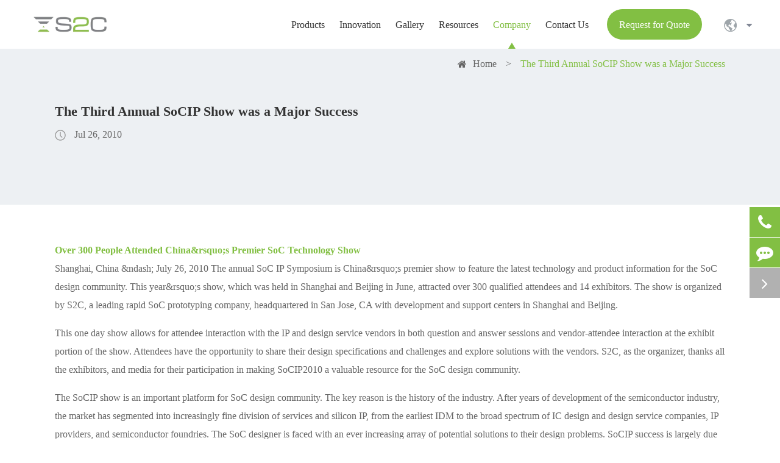

--- FILE ---
content_type: text/html; charset=utf-8
request_url: https://www.s2cinc.com/the-third-annual-socip-show-was-a-major-success.html
body_size: 19935
content:
<!DOCTYPE html>
<html lang="en">
		<head>
	<meta charset="utf-8">
	<meta http-equiv="X-UA-Compatible" content="IE=edge">
	<title>The Third Annual SoCIP Show was a Major Success - S2C.</title>
	<meta name="description" content="Over 300 People Attended China’s Premier SoC Technology ShowShanghai, China – July 26, 2010 The annual SoC IP Symposium is China’s premier show to feature the latest tech..." />
	<meta name="keywords" content="" />
	<meta name="robots" content="noodp" />
		<meta name="viewport" content="width=device-width, initial-scale=1.0, maximum-scale=1.0, user-scalable=no">
		<link rel="shortcut icon" href="/favicon.ico" />
	<meta property="og:locale" content="en" />
	<meta property="og:type" content="website" />
	<meta property="og:title" content="The Third Annual SoCIP Show was a Major Success - S2C." />
	<meta property="og:description" content="Over 300 People Attended China’s Premier SoC Technology ShowShanghai, China – July 26, 2010 The annual SoC IP Symposium is China’s premier show to feature the latest tech..." />
	<meta property="og:url" content="https://www.s2cinc.com/the-third-annual-socip-show-was-a-major-success.html" />
	
	<meta property="og:image" content="https://www.s2cinc.com/uploads/image/20220907/09/the-third-annual-socip-show-was-a-major-success.jpg" />
	<meta property="og:site_name" content="S2C." />
	<meta name="twitter:card" content="summary" />
	<meta name="twitter:site" content="@S2C." />
	<meta name="twitter:description" content="Over 300 People Attended China’s Premier SoC Technology ShowShanghai, China – July 26, 2010 The annual SoC IP Symposium is China’s premier show to feature the latest tech..." />
	<meta name="twitter:image" content="https://www.s2cinc.com/uploads/image/20230410/10/s2c.webp" />
	<meta name="twitter:title" content="The Third Annual SoCIP Show was a Major Success - S2C." />
	<link rel="image_src" href="https://www.s2cinc.com/uploads/image/20230410/10/s2c.webp" />
	<link rel="canonical" href="https://www.s2cinc.com/the-third-annual-socip-show-was-a-major-success.html" />
		<script type="application/ld+json">
    {
      "@context": "https://schema.org/",
      "@type": "Article",
      "name": "The Third Annual SoCIP Show was a Major Success",
      "url": "https://www.s2cinc.com/the-third-annual-socip-show-was-a-major-success.html",
      "author":"S2C.",
      "image":"https://www.s2cinc.com/uploads/image/20220907/09/the-third-annual-socip-show-was-a-major-success.jpg",
      "headline":"The Third Annual SoCIP Show was a Major Success",
      "publisher":{
          "@type":"Organization",
          "name":"S2C.",
          "logo": {
              "@type": "ImageObject",
              "url": "https://www.s2cinc.com/uploads/image/20230410/10/s2c.webp"
           }
       },
      "description": "Over 300 People Attended China’s Premier SoC Technology ShowShanghai, China – July 26, 2010 The annual SoC IP Symposium is China’s premier show to feature the latest tech...",
      "datePublished":"2010-07-26",
      "contentReferenceTime":"2010-07-26"
    }
    </script>	
		<link href="/themes/simple/css/all.min.css?v=1768655077" rel="stylesheet" type="text/css" />
		<link rel="stylesheet" href="/assets/css/swiper.min.css">
	<link href="/Public/En/css/style.css" type="text/css" rel="stylesheet" />
	
	<script type="text/javascript" src="/assets/js/jquery-1.10.2.min.js"></script>
	<script src="/assets/js/swiper.min.js"></script>
	 <script type="text/javascript" src="/assets/js/seajs/sea.js"></script> 
	 <script src="//inc.freefind.com/inc/ffse-overlay.min.js" async></script>
	 
	 
	<!-- Google Tag Manager -->
<script>(function(w,d,s,l,i){w[l]=w[l]||[];w[l].push({'gtm.start':
new Date().getTime(),event:'gtm.js'});var f=d.getElementsByTagName(s)[0],
j=d.createElement(s),dl=l!='dataLayer'?'&l='+l:'';j.async=true;j.src=
'https://www.googletagmanager.com/gtm.js?id='+i+dl;f.parentNode.insertBefore(j,f);
})(window,document,'script','dataLayer','GTM-WC2H9DDR');</script>
<!-- End Google Tag Manager -->
	
	<!-- Event snippet for Page view(one minute) conversion page -->

    <script>
    
    window.addEventListener("load", function(){
    
      setTimeout(function(){
    
        if(window.location.href.includes("s2cinc.com")) {
    
          gtag("event", "conversion",{
    
            'send_to': 'AW-412614625/PaTxCJ7__NECEOH_38QB'
    
          });
    
        }
    
      }, 60000);
    
    });
    
    </script>
    
    <!-- Google tag (gtag.js) -->

<script async src="https://www.googletagmanager.com/gtag/js?id=AW-412614625"></script>

<script>

  window.dataLayer = window.dataLayer || [];

  function gtag(){dataLayer.push(arguments);}

  gtag('js', new Date());

 

  gtag('config', 'AW-412614625');

</script>
	
	<style>
	.contents-wrap {
    width: 400px;
    max-width: 100%;
    background: #f1f1f1;
    padding: 20px;
    margin-bottom: 20px;
    margin-top: 30px;
}

.contents-wrap .hd span {
    margin-right: 5px;
}

.contents-wrap .hd a {
    color: @website-color;
    padding: 0 5px;
}

.h2-item {
    margin-left: 0;
}

.h3-item {
    margin-left: 20px;
    display: none;
}

#toc-list {}

#toc-list li {
    margin-top: 10px;
}

#references li {
    list-style-type: decimal;
    margin-bottom: 8px;
}



#references li a:hover {
    color: @website-color;
}

#references {
    padding-left: 20px;
}
	    .pc-hide{
	        display: none !important;
	    }
	    sub{
	            vertical-align: text-top;
	                font-size: 8px !important;
	    }
	    sup { 
	        vertical-align:text-bottom;
	            font-size: 8px !important;
	    }
	    .sep-in-innovation-list{
	       flex-wrap: nowrap;
	    }
	    .sep-in-innovation-list .p-lists{
	        width: 16.6666%;
	    }
	    .sep-in-innovation-list .richtext ul{
	        min-width: 220px;
	    }
	    .sep-solution-boxs .sol-lefts{
	        width: calc(38% - 17px);
	    }
	    .sep-solution-boxs .sol-rights{
	        width: calc(62% + 17px);
	    }
	    .sep-solution-boxs .sol-rights .ul-boxs .ul-lists{
	        color: #333;
	    }
	    .sep-app-list .ul-boxs .ul-lists{
	        color: #333;
	    }
	    .sep-footer .footer-lists-boxs .footer-logo-rights .ul-boxs .ul li>a.cc{
	       color: #818795;
	    }
	    .sep-footer .footer-lists-boxs .footer-logo-rights .ul-boxs .ul li>a.cc:hover{
	       color: #82bf43;
	    }
	    .t_svgbx svg{
	        top: -20px;
	    }
	    .sep-mainnav>.sep-container{
	        flex-wrap: nowrap;
	    }
	    .sep-mainnav .logo-nav-rights{
	        flex-wrap: nowrap;
	    }
	    .sep-header .sep-t-request{
	        padding-top: 0;
	        padding-bottom: 0;
	        display: flex;
	        line-height: 1.2;
	        align-items: center;
            justify-content: center;
            height: 50px;
                text-align: center;
	    }
	    @media screen and (min-width: 1680px){
	        .sep-in-innovation-top-list .p-lists{
	            width: 20%;
	            padding: 12px 25px;
	            text-align: center;
	        }
	    }
	    .t_navsousuo{
	        right: 120px;
	    }
	    .sep-header .globals ul{
	        width: 100px;
	    }
	    .sep-header .globals ul li{
	        width: 100% !important;
	    }
	    .sep-header .globals ul li a{
	       text-align: left !important;
	    }
	    .sep-in-table-list .t_b1k3th{
	            background: none;
	    }
	    .sep-in-table-list .p-lists:nth-child(1) .t_b1k3th{
	        /*color: #333;*/
	    }
	    /*.sep-solution-boxs .sol-rights .pp-lists.active .ul-boxs .ul-lists.active span{*/
	    /*    color: #666;*/
	    /*    border-color: transparent;*/
	    /*}*/
	    /*.sep-solution-boxs .sol-rights .pp-lists.active .ul-boxs .ul-lists.active span i{*/
	    /*    opacity: 0;*/
	    /*}*/
	    
	    
	    @media screen and (max-width: 1680px){
	        .t_f1k2nr{
	            top: 60px;
	        }
	        .t_f1k2nr .t_content2{
	            max-width: 1136px;
	        }
	    }
	    @media screen and (max-width: 1460px){
	        .t_f1k2tit h2{
	            font-size: 40px;
	        }
	    }
	    @media screen and (max-width: 1200px){
	        .sep-solution-boxs .sol-lefts{
	        width: 100%;
	    }
	    .sep-solution-boxs .sol-rights{
	        width: 100%;
	    }
	    }
	    @media screen and (max-width: 821px){
	        .t_f1k2nr{
	            top: 20px;
	        }
	        .t_f1k2tit h2{
	            font-size: 24px;
	        }
	        .t_f1k2anli{
	            top: 100px;
	        }
	        .sep-page .t_f1kuai2{
	            display: none;
	        }
	        .sep-page .thumbs.hide.ccc{
	            display: block !important;
	        }
	        .sep-in-innovation-list{
	            flex-wrap: wrap;
	        }
	    }
	    @media screen and (max-width: 667px){
	        .pc-hide{
    	        display: block !important;
    	    }
    	    .mp-hide{
    	        display: none !important;
    	    }
	    }
	</style>
	
</head>

<body>
    <!-- Google Tag Manager (noscript) -->
<noscript><iframe src="https://www.googletagmanager.com/ns.html?id=GTM-WC2H9DDR"
height="0" width="0" style="display:none;visibility:hidden"></iframe></noscript>
<!-- End Google Tag Manager (noscript) -->
    
	<div class="tops-hes"></div>
	<header class="sep-header s_header">
		<nav class="sep-mainnav">
			<div class="sep-container flex max1720 pres">
			    <div class="s_logo">
			        <a href="/" class="logo">
    					<img src="/uploads/image/20230410/10/s2c.webp" width="170" height="43" class="trans" title="S2C." alt="S2C." >
    				</a>
			    </div>
				
				
				<div class="logo-nav-rights flex">
					<ul class="">
						                        	
                        					    	
                        					    <li class=" ljz-boxs ">
							<a href="/products/" class="fz18">
								<span>
									Products								</span>    
								<i></i>
							</a>
							
																			    						<div class="pro-boxs trans1 flex">
								<div class="sep-container max1720">
									<div class="boxs flex">
										<div class="boxs-lefts">
										    										    											<a href="/products/fpga-prototyping/" class="p-lists fz18 active">
												Prototyping											</a>
																																	<a href="/products/verification-cloud/" class="p-lists fz18 ">
												Cloud Service											</a>
																																												<a href="/resources/lit/en/guide/s2c-product-selection-guide.pdf" class="p-lists fz18">
												Product Selection Guide											</a>
											
										</div>
										<div class="boxs-rights">
										    										    										    											<div class="boxs-right-list active">
												<div class="boxs-lists">
													<div class="titles cors1 fz20 bold">
														Prodigy™ Prototyping Solutions													</div>
													<div class="p-boxs flex">
													    													    													    													    														<div class="p-lists fz18">
															<a href="/products/fpga-prototyping/prodigy-logic-matrix/" class="titles-a fz20">
																<div class="i-imgs gtj-img gtj-ons" data-src="/themes/simple/img/i-tn-img-01.png" data-alt="Prodigy Logic Matrix">
																</div>
																Prodigy Logic Matrix															</a>
															<div class="t-boxs">
																<a href="/products/fpga-prototyping/prodigy-logic-matrix/" class="subtitles-a fz14 ons">
																	High-performance & high-density																</a>
																<div class="ul-boxs hide">
																                													    																</div>
															</div>
														</div>
																																																							    														<div class="p-lists fz18">
															<a href="/products/fpga-prototyping/prodigy-logic-system/" class="titles-a fz20">
																<div class="i-imgs gtj-img gtj-ons" data-src="/themes/simple/img/i-tn-img-02.png" data-alt="Prodigy Logic System">
																</div>
																Prodigy Logic System															</a>
															<div class="t-boxs">
																<a href="/products/fpga-prototyping/prodigy-logic-system/" class="subtitles-a fz14 ons">
																	All-in-one integrated design																</a>
																<div class="ul-boxs hide">
																                													    																	<a href="/products/prodigy-s8-series/" class="ul-lists fz18">
																		Prodigy S8 Series (Versal Premium)																	</a>
																																		<a href="/products/fpga-prototyping/logic-system-s7/" class="ul-lists fz18">
																		Prodigy S7 Series (Virtex UltraScale+)																	</a>
																																		<a href="/products/fpga-prototyping/logic-system-vu440/" class="ul-lists fz18">
																		Virtex UltraScale Series																	</a>
																																		<a href="/products/fpga-prototyping/logic-system-stratix10/" class="ul-lists fz18">
																		Stratix 10 Series																	</a>
																																	</div>
															</div>
														</div>
																																																							    														<div class="p-lists fz18">
															<a href="/products/fpga-prototyping/logic-module/" class="titles-a fz20">
																<div class="i-imgs gtj-img gtj-ons" data-src="/themes/simple/img/i-tn-img-03.png" data-alt="Prodigy Logic Module">
																</div>
																Prodigy Logic Module															</a>
															<div class="t-boxs">
																<a href="/products/fpga-prototyping/logic-module/" class="subtitles-a fz14 ons">
																	Compact & low profile																</a>
																<div class="ul-boxs hide">
																                													    																</div>
															</div>
														</div>
																																																							    																											    																											    																											    																											    																												
													</div>
												</div>
												<div class="boxs-lists">
													<div class="titles cors1 fz20 bold">
														Prodigy™ Prototyping Toolchain													</div>
													<div class="p-boxs flex">
													    													    													    													    																											    																											    																											    														<div class="p-lists fz18">
															<a href="/products/fpga-prototyping/playerpro-software/" class="titles-a fz20">
																<div class="i-imgs gtj-img gtj-ons" data-src="/themes/simple/img/i-tn-img1-01.png" data-alt="Prodigy Player Pro">
																</div>
    															Prodigy Player Pro															</a>
															<div class="t-boxs">
																<a href="/products/fpga-prototyping/playerpro-software/" class="subtitles-a fz14 mins">
																	Complete multi-FPGA prototyping software																</a>
																<div class="ul-boxs"></div>
															</div>
														</div>
																																																							    														<div class="p-lists fz18">
															<a href="/products/fpga-prototyping/mdm-multi-fpga-debugging/" class="titles-a fz20">
																<div class="i-imgs gtj-img gtj-ons" data-src="/themes/simple/img/i-tn-img1-02.png" data-alt="Multi-Debug Module Pro">
																</div>
    															Multi-Debug Module Pro															</a>
															<div class="t-boxs">
																<a href="/products/fpga-prototyping/mdm-multi-fpga-debugging/" class="subtitles-a fz14 mins">
																	Advanced multi-FPGA debugging																</a>
																<div class="ul-boxs"></div>
															</div>
														</div>
																																																							    														<div class="p-lists fz18">
															<a href="/products/fpga-prototyping/protobridge-host-dut-connectivity/" class="titles-a fz20">
																<div class="i-imgs gtj-img gtj-ons" data-src="/themes/simple/img/i-tn-img1-03.png" data-alt="Prodigy ProtoBridge">
																</div>
    															Prodigy ProtoBridge															</a>
															<div class="t-boxs">
																<a href="/products/fpga-prototyping/protobridge-host-dut-connectivity/" class="subtitles-a fz14 mins">
																	High-bandwidth PC-to-DUT Connectivity																</a>
																<div class="ul-boxs"></div>
															</div>
														</div>
																																																							    														<div class="p-lists fz18">
															<a href="/products/fpga-prototyping/daughter-boards/" class="titles-a fz20">
																<div class="i-imgs gtj-img gtj-ons" data-src="/themes/simple/img/i-tn-img1-04.png" data-alt="Prototype Ready IP">
																</div>
    															Prototype Ready IP															</a>
															<div class="t-boxs">
																<a href="/products/fpga-prototyping/daughter-boards/" class="subtitles-a fz14 mins">
																	Rich daughter card library																</a>
																<div class="ul-boxs"></div>
															</div>
														</div>
																																																							    														<div class="p-lists fz18">
															<a href="/products/neuro-cloud-management/" class="titles-a fz20">
																<div class="i-imgs gtj-img gtj-ons" data-src="/themes/simple/img/i-tn-img1-05.png" data-alt="Neuro">
																</div>
    															Neuro															</a>
															<div class="t-boxs">
																<a href="/products/neuro-cloud-management/" class="subtitles-a fz14 mins">
																	Superior prototype resource management software																</a>
																<div class="ul-boxs"></div>
															</div>
														</div>
																																																								
														
													</div>
												</div>
											</div>
																																											    											<div class="boxs-right-list">
											    <div class="richtext pt50">
											        S2C could service a program providing comprehensive management capabilities for enterprise-wide prototyping environments. Through a flexible browser-based interface, and provides a host of management and control capabilities.											    </div>
											    <div class="mores-boxs flex mt20">
											        <a href="/products/verification-cloud/" class="mores">
											            More <i class="trans1"></i>
											        </a>
											    </div>
											</div>
																																												<div class="boxs-right-list">
											    											    <div class="richtext pt50">
											        <p>Shorten your verification cycle with S2C FPGA Prototyping solutions - wide product selection with various capacities and 90+ ready-to-use daughter cards.</p>											    </div>
											    <div class="mores-boxs flex mt20">
											        <a href="/resources/lit/en/guide/s2c-product-selection-guide.pdf" class="mores">
											            More <i class="trans1"></i>
											        </a>
											    </div>
											</div>
										</div>
									</div>
								</div>
							</div>
																			</li>
											    	
                        					    <li class=" ljz-boxs ios">
							<a href="/verification-methodology/" class="fz18">
								<span>
									Innovation								</span>    
								<i></i>
							</a>
							
																										<div class="pro-boxs1 trans1">
							    <div class="p-boxs flex">
							        							        							        <div class="p-lists">
							            <a href="/verification-methodology/" class="titles-a fz20">
							                <span class="gtj-img gtj-ons" data-src="/themes/simple/img/i-ta-img-01.png" data-alt="Methodology"></span>
							                Methodology							            </a>
							            							            <div class="ul-boxs">
							                							                							                <a href="/verification-methodology/prototyping.html" class="ul-lists">
							                    Prototyping							                </a>
							                							                <a href="/verification-methodology/emulation.html" class="ul-lists">
							                    Emulation							                </a>
							                							                <a href="/verification-methodology/simulation.html" class="ul-lists">
							                    Simulation							                </a>
							                							                <a href="/verification-methodology/formal-verification.html" class="ul-lists">
							                    Formal Verification							                </a>
							                							                							            </div>
							        </div>
							        							        							        <div class="p-lists">
							            <a href="/verification-methodology/design-stages/" class="titles-a fz20">
							                <span class="gtj-img gtj-ons" data-src="/themes/simple/img/i-ta-img-02.png" data-alt="Design Stages"></span>
							                Design Stages							            </a>
							            							            <div class="ul-boxs">
							                							                							                <a href="/verification-methodology/design-exploration.html" class="ul-lists">
							                    Design Exploration							                </a>
							                							                <a href="/verification-methodology/ip-development.html" class="ul-lists">
							                    IP Development							                </a>
							                							                <a href="/verification-methodology/hardware-verification.html" class="ul-lists">
							                    Hardware Verification							                </a>
							                							                <a href="/verification-methodology/system-validation.html" class="ul-lists">
							                    System Validation							                </a>
							                							                <a href="/verification-methodology/software-development.html" class="ul-lists">
							                    Software Development							                </a>
							                							                <a href="/verification-methodology/compatibility-testing.html" class="ul-lists">
							                    Compatibility Testing							                </a>
							                							                							            </div>
							        </div>
							        							        							        <div class="p-lists">
							            <a href="/application/" class="titles-a fz20">
							                <span class="gtj-img gtj-ons" data-src="/themes/simple/img/i-ta-img-03.png" data-alt="Applications"></span>
							                Applications							            </a>
							            							            <div class="ul-boxs">
							                							                							                <a href="/arm.html" class="ul-lists">
							                    Arm							                </a>
							                							                <a href="/riscv.html" class="ul-lists">
							                    RISC-V							                </a>
							                							                <a href="/application/iot.html" class="ul-lists">
							                    Internet of Things (IoT)							                </a>
							                							                <a href="/application/cloud-computing.html" class="ul-lists">
							                    Cloud Computing							                </a>
							                							                <a href="/application/image-processing.html" class="ul-lists">
							                    Image Processing							                </a>
							                							                <a href="/application/communications.html" class="ul-lists">
							                    Communications							                </a>
							                							                <a href="/application/automotive.html" class="ul-lists">
							                    Automotive							                </a>
							                							                							            </div>
							        </div>
							        							        							    </div>
							</div>
																			</li>
											    	
                        					    <li class=" ljz-boxs ios">
							<a href="/customer-case" class="fz18">
								<span>
									Gallery								</span>    
								<i></i>
							</a>
							
																									    <ul class="ul">
                    		                    		                    		<li>
                    			 <a href="/customer-case/" class="trans1">Success Story <i></i></a>
                    		</li>
                    		                    		                    		                    		<li>
                    			 <a href="/partner/" class="trans1">Partner <i></i></a>
                    		</li>
                    		                    		                    	</ul>
																		</li>
											    	
                        					    <li class=" ljz-boxs ios">
							<a href="/support/" class="fz18">
								<span>
									Resources								</span>    
								<i></i>
							</a>
							
																									    <ul class="ul">
                    		                    		                    		<li>
                    			 <a href="/support/" class="trans1">Technical Papers <i></i></a>
                    		</li>
                    		                    		                    		                    		<li>
                    			 <a href="/support-newsletter/" class="trans1">Newsletters <i></i></a>
                    		</li>
                    		                    		                    		                    		<li>
                    			 <a href="/support-video/" class="trans1">Videos <i></i></a>
                    		</li>
                    		                    		                    		                    		<li>
                    			 <a href="/support-video/webinar/" class="trans1">Webinars <i></i></a>
                    		</li>
                    		                    		                    		                    		                    		                    		<li>
                    			 <a href="/support/prototyping-calculator.html" class="trans1">Calculator <i></i></a>
                    		</li>
                    		                    		                    	</ul>
																		</li>
											    	
                        					    <li class="active ljz-boxs ios">
							<a href="/about-s2c/" class="fz18">
								<span>
									Company								</span>    
								<i></i>
							</a>
							
																									    <ul class="ul">
                    		                    		                    		<li>
                    			 <a href="/about-s2c/" class="trans1">About Us <i></i></a>
                    		</li>
                    		                    		                    		                    		<li>
                    			 <a href="/news/" class="trans1">Company News <i></i></a>
                    		</li>
                    		                    		                    		                    		<li>
                    			 <a href="/in-the-media/" class="trans1">In the Media <i></i></a>
                    		</li>
                    		                    		                    		                    		<li>
                    			 <a href="/event/" class="trans1">Events <i></i></a>
                    		</li>
                    		                    		                    	</ul>
																		</li>
											    	
                        					    <li class=" ljz-boxs ios">
							<a href="/contact/" class="fz18">
								<span>
									Contact Us								</span>    
								<i></i>
							</a>
							
																			</li>
											    						
					</ul>
					<div class="sep-t-request fz20 pointer">
						Request for Quote					</div>
					<div class="sep-searchs-boxs hide">
						<div class="se-boxs li-tops-hovers">
						        <i class="ons1 li-tops trans1">
        							<img src="/themes/simple/img/i-search.png" width="22" height="22" title="Search" alt="Search">
        						</i>
        						<i class="fa fa-times ons2 li-tops trans1" aria-hidden="true"></i>
						</div>
						 <div class="t_navsousuo">
                        <div class="t_navsous clearfix">
    <!-- FreeFind Search starts -->
                          
    <!-- FreeFind Search ends -->                        
                        </div>
                    </div>
					</div>
					<div class="globals ljz-boxs">
						<a href="javascript:void(0);" class="">
							<div class="i-imgs">
								<img src="/themes/simple/img/i-global.png" width="21" height="21" title="Country" alt="Country">
							</div>
							<i class="fa fa-caret-down trans1" aria-hidden="true"></i>
						</a>
						<ul class="clearfix">
																					<li>
								<a href="https://www.s2cinc.com" title="English" class='b'>English</a>
							</li>
														<li>
								<a href="https://www.s2ceda.com/ch/" class='b'>中文</a>
							</li>
							<li>
								<a href="https://jp.s2cinc.com/" class='b'>日本語</a>
							</li>
						</ul>
					</div>
				</div>
				
				
			</div>
		</nav>
		<div class="forms trans fix">
				<div class="forms-boxs fix">
					<div class="sep-container">
						<form class="trans" name="search" method="get" action="/search">
							<input type="text" name="q" placeholder='Search' value="" />
							<button type="submit" value="submit"  class="li-tops-hovers">
								<i class="fa fa-search li-tops trans1" aria-hidden="true"></i>
							</button>
						</form>
					</div>
				</div>
			</div>
	</header>
	
	
		<!-- pc header end -->
    <!-- Mobile screen under 640px  start-->
    
		<div class="sep-lx-header-mb">
			<div class="box-wrap clearfix">
				<a href="/" class="logos" data-src="/uploads/image/20230410/10/s2c.webp" data-alt="S2C.">
				    <img src="/uploads/image/20230410/10/s2c.webp" width="181" height="61" title="S2C." alt="S2C.">
				</a>
				<ul class='clearfix rt'>
				    <li class="flex">
						<a href="mailto:marketing@s2ceda.com">
						    <i class="fa fa-envelope" aria-hidden="true"></i>
						</a>
					</li>
					<li id="global" class="cors">
					    En						<ul class="multi-language">
																			    	<li class="">
								<a href="https://www.s2cinc.com">
									English								</a>
							</li>
														<li>
								<a href="https://www.s2ceda.com/ch/" class=''>中文</a>
							</li>
							<li>
								<a href="https://jp.s2cinc.com/" class=''>日本語</a>
							</li>
						</ul>
					</li>
					<li id="headerSearch" class="hide">
						<i class="fa fa-search" aria-hidden="true"></i>
					</li>
					
					<li id="menu">
						<i class="">
						    <span></span>
						    <span class="ons1"></span>
						</i>
					</li>
				</ul>
			</div>
		</div>
		<div class="sep-shadow"></div>
		<div class="sep-search-box">
			<i class="i-closes" aria-hidden="true"></i>
			<div class="wids">
			    
			</div>
			
		</div>
		<div class="sep-menu-box">
			<div class="top clearfix">
				<div id="menuClose" class="lf">
					<i class="i-closes"></i>
				</div>
				<a href="/" class="logos" >
				    <img src="/uploads/image/20230410/10/s2c.webp" width="181" height="61" title="S2C." alt="S2C.">
				</a>
			</div>
			<div class="bottom">
				<ul class="menu-item">
				    				    				    				    				    				    					<li>
						<div class="box">
							<a href="/">Home</a>
													</div>
						
											</li>
														    				    				    				    					<li>
						<div class="box">
							<a href="/products/">Products</a>
														<i></i>
													</div>
						
												<ul>
						    
						    						    							<li>
								<a href='/products/fpga-prototyping/'>
                                    Prototyping                                </a>
							</li>
																				    							<li>
								<a href='/products/verification-cloud/'>
                                    Cloud Service                                </a>
							</li>
																																			<li>
								<a href='/resources/lit/en/guide/s2c-product-selection-guide.pdf'>
                                    Product Selection Guide                                </a>
							</li>
													</ul>
											</li>
														    				    				    				    					<li>
						<div class="box">
							<a href="/verification-methodology/">Innovation</a>
														<i></i>
													</div>
						
												<ul>
						    
						    						    							<li>
								<a href='/verification-methodology/'>
                                    Methodology                                </a>
							</li>
																				    							<li>
								<a href='/verification-methodology/design-stages/'>
                                    Design Stages                                </a>
							</li>
																				    							<li>
								<a href='/application/'>
                                    Applications                                </a>
							</li>
																											</ul>
											</li>
														    				    				    				    					<li>
						<div class="box">
							<a href="/customer-case">Gallery</a>
													</div>
						
											</li>
														    				    				    				    					<li>
						<div class="box">
							<a href="/support/">Resources</a>
														<i></i>
													</div>
						
												<ul>
						    
						    						    							<li>
								<a href='/support/'>
                                    Technical Papers                                </a>
							</li>
																				    							<li>
								<a href='/support-newsletter/'>
                                    Newsletters                                </a>
							</li>
																				    							<li>
								<a href='/support-video/'>
                                    Videos                                </a>
							</li>
																				    							<li>
								<a href='/support-video/webinar/'>
                                    Webinars                                </a>
							</li>
																				    							<li>
								<a href='/knowledge-hub/'>
                                    Knowledge Hub                                </a>
							</li>
																				    							<li>
								<a href='/support/prototyping-calculator.html'>
                                    Calculator                                </a>
							</li>
																											</ul>
											</li>
														    				    				    				    					<li>
						<div class="box">
							<a href="/about-s2c/">Company</a>
														<i></i>
													</div>
						
												<ul>
						    
						    						    							<li>
								<a href='/about-s2c/'>
                                    About Us                                </a>
							</li>
																				    							<li>
								<a href='/news/'>
                                    Company News                                </a>
							</li>
																				    							<li>
								<a href='/in-the-media/'>
                                    In the Media                                </a>
							</li>
																				    							<li>
								<a href='/event/'>
                                    Events                                </a>
							</li>
																											</ul>
											</li>
														    				    				    				    					<li>
						<div class="box">
							<a href="/contact/">Contact Us</a>
													</div>
						
											</li>
															 
				</ul>
				<a href="mailto:marketing@s2ceda.com" class="contact">
					<i class="fa fa-envelope" aria-hidden="true"></i>
				</a>
			</div>
		</div>
		<!-- Mobile screen under 640px end -->

<div class="sep-inner-body">
    
		<div class="sep-breadcrumb bgs1">
    			<div class="sep-container max1400">
    			  <div class="breadcrumb-boxs">
    			      <i class="fa fa-home" aria-hidden="true"></i>
    				<ul class="breadcrumb"><li data-rel="51"><a href="/">Home</a></li><li data-rel="93"><a href="/about-s2c/" title="Company">Company</a></li><li data-rel="59"><a href="/news/" title="Company News">Company News</a></li><li data-rel="60"><a href="/the-third-annual-socip-show-was-a-major-success.html" title="The Third Annual SoCIP Show was a Major Success">The Third Annual SoCIP Show was a Major Success</a></li></ul><script type="application/ld+json">{"@context":"https:\/\/schema.org","@type":"BreadcrumbList","itemListElement":[{"@type":"ListItem","position":1,"item":{"@id":"https:\/\/www.s2cinc.com\/","name":"Home"}},{"@type":"ListItem","position":2,"item":{"@id":"https:\/\/www.s2cinc.com\/about-s2c\/","name":"Company"}},{"@type":"ListItem","position":3,"item":{"@id":"https:\/\/www.s2cinc.com\/news\/","name":"Company News"}}]}</script>    			  </div>
    			</div>
    		  </div>
    		  <!-- FreeFind Begin No Index -->
		<div class="sep-page pt40 pb100 bgs1">
		    <div class="sep-container max1400">
		        <h1 class="titles fz32 bold">
		            The Third Annual SoCIP Show was a Major Success		        </h1>
		        		        <div class="spans mt10">
		            <img src="/themes/simple/img/time.png" width="18" class="mr10" title="The Third Annual SoCIP Show was a Major Success"  alt="The Third Annual SoCIP Show was a Major Success">
		            Jul 26, 2010		        </div>
		        		    </div>
		</div>
		<div class="sep-page pt60 pb80">
		    <div class="sep-container max1400">
		        <div class="contents-wrap mt0">
        				    <div class="hd">
        				        <span>Table of Content</span>
        				        [<a href="javascript:;" class="control active">Hide</a>]
        				    </div>
        				    <div class="bd">
        				        <ul id="toc-list"></ul>
        				    </div>
                        </div>
		        <div class="richtext" id="richtext">
		            <p><em>Over 300 People Attended China&amp;rsquo;s Premier SoC Technology Show</em></p><p>Shanghai, China &amp;ndash; July 26, 2010 The annual SoC IP Symposium is China&amp;rsquo;s premier show to feature the latest technology and product information for the SoC design community. This year&amp;rsquo;s show, which was held in Shanghai and Beijing in June, attracted over 300 qualified attendees and 14 exhibitors. The show is organized by S2C, a leading rapid SoC prototyping company, headquartered in San Jose, CA with development and support centers in Shanghai and Beijing.</p><p><br/></p><p>This one day show allows for attendee interaction with the IP and design service vendors in both question and answer sessions and vendor-attendee interaction at the exhibit portion of the show. Attendees have the opportunity to share their design specifications and challenges and explore solutions with the vendors. S2C, as the organizer, thanks all the exhibitors, and media for their participation in making SoCIP2010 a valuable resource for the SoC design community.</p><p><br/></p><p>The SoCIP show is an important platform for SoC design community. The key reason is the history of the industry. After years of development of the semiconductor industry, the market has segmented into increasingly fine division of services and silicon IP, from the earliest IDM to the broad spectrum of IC design and design service companies, IP providers, and semiconductor foundries. The SoC designer is faced with an ever increasing array of potential solutions to their design problems. SoCIP success is largely due to a rapidly growing Chinese SoC industry. As the organizer of the show, S2C not only understands the IP needs of the industry but is familiar with the best in class foreign suppliers to help customers select the best solutions in China to meet their SoC and IP design solutions.</p><p><br/></p><p>In China, the chip design industry and government support are inseparable. In 2008, in the face of the global economic crisis, the Chinese Government made a series of initiatives to strongly support a variety of IC projects, which brought a large demand for silicon IP. &nbsp;The National Software and Integrated Circuit Public Service Platform (CSIP) Deputy Director Qiu Shanqin was invited to participate in SoCIP 2010 and gave the keynote speech &quot;Build SoC Reference Platforms to Promote the Use of Silicon IP in different Applications.&quot; This demonstrates the Government&#39;s active support of the silicon IP industry in China.</p><p><br/></p><p>The show theme &quot;The Era of Designing with System Prototyping IP&amp;rdquo; highlights that SoC design methodologies shows a new trend that is a common FPGA prototype platform that facilitates IP development, demonstration, evaluation, integration even SoC verification. This design methodology has been widely recognized by exhibitors and visitors. In SoCIP 2010, there were a number of IP vendors using S2C&amp;rsquo;s TAI Logic Module to as a prototype design and verification platform utilizing Prototype Ready IP&amp;trade;, such as CAST, Northwest, Innosilicon.. This platform enables SoC designers to facilitate IP evaluation and verification throughout the design saving up to 6 months of project development time.</p><p>Exhibitors voiced overwhelmingly positive responses to the show. Renesas MCU Products Electronic Marketing Manager Zhou Shao Xiang said: &quot;This is our first time SoCIP seminar exhibition, we are pleased to see so many industry participants, it is indeed a good opportunity for our customers to visit face to face.&quot; Another Cosmic&#39;s Analog IP director Sundararajan Krishnan said &quot;a great organization. It was all related customers, great, I hope next year to invite more customers.&quot; We also have a lot of audience feedback, Huawei, Mr. Lin said, &quot;the show focused on a number of IP Vendor, I get a lot of information. Exhibition of the atmosphere is very relaxed and a lot of interaction.&quot; Mr. Mao from Beijing Vimicro said: &quot;SoCIP2010 show was well prepared to the vendor presentations had good effects.&quot;</p><p><br/></p><p>Analysis shows the following show demographics:</p><p><br/></p><p style="text-align:center"><img src="/uploads/image/20220905/the-third-annual-socip-show-was-a-major-success.jpg" title="The Third Annual SoCIP Show was a Major Success" alt="The Third Annual SoCIP Show was a Major Success" width="470" height="757" border="0" vspace="0" style="width: 470px; height: 757px;"/></p><p><br/></p><p><strong>SoCIP Future</strong></p><p><br/></p><p>SoCIP is becoming a full-year SoC design platform for SoC design professionals to obtain the latest IP and SoC design technical advice, and share design techniques on building systems and chip innovations. In 2010, SoCIP there will be a series of seminars, including Shenzhen Sep 7th, Chengdu Sep 8th, Xi&#39;an Sep 10th.</p><p><br/></p><p><br/></p><p><strong>About SoCIP</strong></p><p><br/></p><p>SoCIP aims to serve the SoC design community by providing technologies and product information that enable precise SoC-building on the first try. Our vision is for a designer to rapidly assemble a SoC prototype by using commercial IP with minimal up-front cost, validate that the function is correct and then find the right Services provider to turn the prototype into a real silicon &amp;ndash; all this is done to ensure that your SoC investment will give strong returns. SoCIP is organized by S2C Inc. <a href="http://www.s2ceda.com/">www.s2ceda.com</a> and sponsored by leading silicon IP and SoC design technologies companies around the world.</p><p><br/></p><p><br/></p><p><strong>About S2C</strong></p><p><br/></p><p>Founded and headquartered in San Jose, California, S2C has been successfully delivering rapid SoC prototyping tools since 2003. &nbsp;S2C provides:</p><ul class=" list-paddingleft-2"><li><p>Rapid SoC FPGA-based prototyping hardware systems plus design and verification software.</p></li><li><p>Third-party Prototype Ready IP&amp;trade;</p></li><li><p>SoC design, prototype and production services</p></li></ul><p><br/></p><p>S2C&amp;rsquo;s value proposition is our highly qualified engineering team and customer-focused sales force that understands our customers&amp;rsquo; commercial SoC development needs. &nbsp;S2C&amp;rsquo;s unique FPGA-based electronic system level (ESL) solution, using our patented TAI IP technology, enables designers to quickly assemble FPGA-based SoC prototypes on <a href="/products/fpga-prototyping/" target="_self" textvalue="S2C FPGA boards">S2C FPGA boards</a> easily and securely. &nbsp;This enables customers to start software development, typically the long pole item in development schedules, immediately. &nbsp;Combining rapid prototyping methodologies with a comprehensive portfolio of Prototype Ready IP and advanced design solutions, S2C can reduce the SoC design cycle by up to nine months.</p> <style>
  
  .author-profile {
    display: flex;
    max-width: 800px;
    margin: 0 auto;
    padding: 24px;
    background-color: #f9f9f9;
    border-radius: 12px;
    box-shadow: 0 2px 10px rgba(0, 0, 0, 0.1);
    gap: 24px;
    align-items: center;
    margin-top:30px;
  }

  /* 头像容器样式 */
  .author-avatar-container {
    flex-shrink: 0;
    width: 120px;
    height: 120px;
  }

  
  .author-avatar {
    width: 100%;
    height: 100%;
    border-radius: 50%;
    object-fit: cover;
    border: 3px solid #fff;
    box-shadow: 0 4px 8px rgba(0, 0, 0, 0.1);
  }

  
  .author-info {
    flex: 1;
  }

  
  .author-name {
    margin: 0 0 12px 0;
    font-size: 24px;
    color: #333;
    font-weight: 600;
  }

  
  .author-bio {
    margin: 0;
    font-size: 16px;
    line-height: 1.6;
    color: #666;
  }
  .author-bio p{
    font-size: 16px !important;
    line-height: 1.6;
    color: #666;
  }
    .author-bio ul li{
        margin-bottom:0;
    }
 
  @media (max-width: 600px) {
    .author-profile {
      flex-direction: column;
      text-align: center;
      padding: 20px;
    }

    .author-avatar-container {
      margin-bottom: 16px;
    }
  }
</style>
		            
		        </div>
		        <div class="sep-in-article-list flex mt50">
                    	<div class="p-lists">PREV: <a href="/socip-road-shows-to-stop-at-shenzhen-chengdu-and-xian.html" title="SoCIP Road Shows to Stop at Shenzhen, Chengdu and Xi'an">SoCIP Road Shows to Stop at Shenzhen, Chengdu and Xi'an</a></div>
                    	<a href="/news/" class="back fz14 cens">
                    	    <img src="/themes/simple/img/i-ipn-img.png" title="Back to list" alt="Back to list">
                    	    Back to list                    	</a>
                    	<div class="p-lists">NEXT: <a href="/s2c-announces-4th-generation-rapid-soc-prototyping-solution.html" title="S2C Announces 4th Generation Rapid SoC Prototyping Solution">S2C Announces 4th Generation Rapid SoC Prototyping Solution</a></div>
                    </div>
		        
		    </div>
		</div>
		<!-- FreeFind End No Index --> 
		<div class="sep-page pt40 pb90 bgs1">
		    <div class="sep-container flex-wrap max1400">
		        <div class="titles bold fz32">
            		 Related S2C Complete Prototyping Solutions		
            	</div>
		        <div class="sep-in-pro-list mt50">
					<div class="p-boxs flex">
					    					    					    					   						<div class="p-lists imgs-hovers">
						    
								<div class="lis-boxs">
									<a href="/products/fpga-prototyping/high-speed-peripherals/" class="titles-a fz28 bold">
    									High Speed GT Peripherals​    								</a>
    								<div class="spans fz14 lh28 mt20">
    								    PCIe Gen, PGT Module, PGT I/O connector, MCIO Module, Module Type B, QSFP+ connctors, QSFP + PGT Module, SFP+PGT Module, SATA PGT Module, SerDes, SMA PGT Module, Mini-SAS Module    								</div>
								</div>
								
								<div class="mores-boxs">
									<a href="/products/fpga-prototyping/high-speed-peripherals/" class="mores">
										More <i class="trans1"></i>
									</a>
								</div>
							</div>
											   						<div class="p-lists imgs-hovers">
						    
								<div class="lis-boxs">
									<a href="/products/fpga-prototyping/embedded-multimedia.html" class="titles-a fz28 bold">
    									Embedded & Multimedia    								</a>
    								<div class="spans fz14 lh28 mt20">
    								    HDMI Interface Module, MIPI D-PHY Interface Module Type B, MIPI Adapter Module Type A    								</div>
								</div>
								
								<div class="mores-boxs">
									<a href="/products/fpga-prototyping/embedded-multimedia.html" class="mores">
										More <i class="trans1"></i>
									</a>
								</div>
							</div>
											   						<div class="p-lists imgs-hovers">
						    
								<div class="lis-boxs">
									<a href="/products/fpga-prototyping/arm-processors.html" class="titles-a fz28 bold">
    									ARM Processor Adapters    								</a>
    								<div class="spans fz14 lh28 mt20">
    								    Zynq Interface Module, SO-DIMM Memory Module    								</div>
								</div>
								
								<div class="mores-boxs">
									<a href="/products/fpga-prototyping/arm-processors.html" class="mores">
										More <i class="trans1"></i>
									</a>
								</div>
							</div>
											   					</div>
				</div>
				<div class="wids mt50"></div>
				
								<div class="titles bold fz32">
            		 What's New at S2C		
            	</div>
				<div class="fy-relates-ul-boxs mt50">
				    				    				                                    				<a href="/see-how-s2c-accelerates-soc-bring-up-with-high-productivity-toolchain.html" class="titles-a ons fz18">
									There is more to prototyping than just FPGA——see how S2C accelerates SoC Bring-Up with high productivity toolchain?								</a>
											                				<a href="/s2c-machineware-and-andes-introduce-risc-v-co-emulation-solution-to-accelerate-chip-development.html" class="titles-a ons fz18">
									S2C, MachineWare, and Andes Introduce RISC-V Co-Emulation Solution to Accelerate Chip Development								</a>
											                				<a href="/s2c-advance-risc-v-ecosystem-acllerating-innovation-at-2025-summit-china.html" class="titles-a ons fz18">
									S2C Advances RISC-V Ecosystem, Accelerating Innovation at 2025 Summit China								</a>
											                				<a href="/s2c-and-siamo-collaborate-to-accelerate-ai-security-for-automotive-and-iot-socs.html" class="titles-a ons fz18">
									S2C and SIAMO Collaborate to Accelerate AI Security for Automotive and IoT SoCs								</a>
														</div>
		    </div>
		</div>
		<div class="pt80 pb80" id="reference_section">
        	    <div class="sep-container">
        	        <div class="bold mb20" style="font-size:20px;color:#000;margin-bottom:20px;">
        	            References
        	        </div>
        	        <div id="reference_wrap">
        	            
        	        </div>
        	    </div>
        	</div>
		
		
		<div class="sep-width pt80 pb90 bgs1 sep-home-contact fadeInUp" data-wow-delay="0.6s">
			
			<div class="sep-container flex max1720">
				<div class="con-lefts">
					<div class="p-boxs flex">
						<a href="/contact/" class="p-lists block">
							<div class="i-imgs gtj-img gtj-ons" data-src="/themes/simple/img/i-h-tel.png" data-alt="Contact Us">
							</div>
							<div class="titles-a">
								Contact Us							</div>
						</a>
																	    					   						<a href="/support/" class="p-lists block">
							<div class="i-imgs gtj-img gtj-ons" data-src="/themes/simple/img/i-h-technical.png" data-alt="Technical Papers">
							</div>
							<div class="titles-a">
								Technical Papers							</div>
						</a>
																		<a href="/support-newsletter/" class="p-lists block">
							<div class="i-imgs gtj-img gtj-ons" data-src="/themes/simple/img/i-h-new.png" data-alt="Newsletters">
							</div>
							<div class="titles-a">
								Newsletters							</div>
						</a>
																		<a href="/support-video/" class="p-lists block">
							<div class="i-imgs gtj-img gtj-ons" data-src="/themes/simple/img/i-h-video.png" data-alt="Videos">
							</div>
							<div class="titles-a">
								Videos							</div>
						</a>
																		
												<a href="/application/" class="p-lists block">
							<div class="i-imgs gtj-img gtj-ons" data-src="/themes/simple/img/i-h-app.png" data-alt="Applications">
							</div>
							<div class="titles-a">
								Applications							</div>
						</a>
					</div>
				</div>
				<div class="con-rights hide">
					<div class="titles">
						Search for More Information					</div>
					<div class="sep-home-form-boxs mt15 gtj-img3 gtj-ons">
					    
					</div>
				</div>
			</div>
		</div>
	</div>
	<script>
	    $(".sep-breadcrumb .breadcrumb li").each(function(){
	        if($(this).attr("data-rel")=='59' || $(this).attr("data-rel")=='93'){
	            $(this).hide();
	        }
	    });
	</script>
	<script>
     
    const tocList = document.getElementById('toc-list');
    const headings = document.querySelectorAll('#richtext h2');
    let idCounter = 1;
    let h2Counter = 0;
    let h3Counter = [];

    headings.forEach((heading) => {
        const text = heading.textContent.trim();
        if (text) {
            const uniqueId = `heading-${idCounter}`;
            heading.id = uniqueId;
            const listItem = document.createElement('li');
            const link = document.createElement('a');

            if (heading.tagName === 'H2') {
                h2Counter++;
                h3Counter[h2Counter - 1] = 0;
                link.textContent = `${h2Counter}. ${text}`;
                listItem.classList.add('h2-item');
            } else {
                h3Counter[h2Counter - 1]++;
                link.textContent = `${h2Counter}.${h3Counter[h2Counter - 1]} ${text}`;
                listItem.classList.add('h3-item');
            }

            link.href = `#${uniqueId}`;

            link.addEventListener('click', (e) => {
                e.preventDefault();
                const rect = heading.getBoundingClientRect();
                const scrollTop = window.pageYOffset || document.documentElement.scrollTop;
                const targetPosition = rect.top + scrollTop - 120;
                window.scrollTo({
                    top: targetPosition,
                    behavior: 'smooth'
                });
            });

            listItem.appendChild(link);
            tocList.appendChild(listItem);
            idCounter++;
        }
    });
    $('.contents-wrap .hd a').click(function(){
        if($(this).hasClass('active')){
            $(this).removeClass('active')
            $('#toc-list').slideUp()
            $(this).text('Show')
        }else{
            $(this).addClass('active')
            $('#toc-list').slideDown()
            $(this).text('Hide')
        }
    })
$(window).ready(function(){
        $(".contents-wrap").each(function(){
            if($(this).find("li").length<1){
                $(this).addClass("hide");
            }
        });
    });
</script>	

<script>
	document.addEventListener("DOMContentLoaded", function() {
        // 获取class是sep-inner-body的元素
        var sepInnerBody = document.querySelector('.sep-inner-body');
        if (!sepInnerBody) return;
    
        // 获取id为reference_wrap的元素
        var referenceWrap = document.getElementById('reference_wrap');
        if (!referenceWrap) return;
    
        // 获取id为reference_section的元素
        var referenceSection = document.getElementById('reference_section');
        if (!referenceSection) return;
    
        // 获取所有a链接
        var links = sepInnerBody.getElementsByTagName('a');
        var referenceList = document.createElement('ol');
        referenceList.id = 'references';
        var referenceCount = 1;
    
        // 存储所有异步请求的Promise
        var promises = [];
        var hasOutboundLinks = false;
    
        for (var i = 0; i < links.length; i++) {
            var link = links[i];
            var href = link.getAttribute('href');
    
            // 检查是否是出站链接并且不是javascript:;链接
            if (href && !href.startsWith('#') && !href.startsWith('/') && !href.includes(window.location.hostname) && !href.startsWith('javascript:')) {
                hasOutboundLinks = true;
    
                // 在链接后面加上[1]
                var sup = document.createElement('sup');
                var supLink = document.createElement('a');
                supLink.href = `#reference-${referenceCount}`;
                supLink.textContent = `[${referenceCount}]`;
                sup.appendChild(supLink);
                link.parentNode.insertBefore(sup, link.nextSibling);
    
                // 创建参考文献列表项
                (function(referenceCount, href) {
                    var listItem = document.createElement('li');
                    listItem.id = `reference-${referenceCount}`;
    
                    // 添加一个空的锚点元素，用于调整位置
                    var anchor = document.createElement('div');
                    anchor.id = `reference-${referenceCount}-anchor`;
                    listItem.appendChild(anchor);
    
                    // 添加占位符文本
                    var placeholder = document.createElement('span');
                    placeholder.textContent = 'Loading...';
                    listItem.appendChild(placeholder);
    
                    // 发起GET请求获取标题，并存储Promise
                    promises.push(
                        fetch(`/openapi/tool/getTitleFromUrl?url=${encodeURIComponent(href)}`)
                            .then(response => response.json())
                            .then(data => {
                                if (data.code === 0) {
                                    var title = data.data || href; // 如果没有返回标题，则使用链接本身
                                    var referenceLink = document.createElement('a');
                                    referenceLink.href = href;
                                    referenceLink.target = "_blank";
                                    referenceLink.textContent = title;
                                    return { listItem, referenceLink, placeholder };
                                } else {
                                    throw new Error('Failed to fetch title');
                                }
                            })
                            .catch(error => {
                                console.error('Error fetching title:', error);
                                var referenceLink = document.createElement('a');
                                referenceLink.href = href;
                                referenceLink.textContent = href;
                                return { listItem, referenceLink, placeholder };
                            })
                    );
    
                    referenceList.appendChild(listItem);
                })(referenceCount, href);
    
                referenceCount++;
            }
        }
    
        // 等待所有异步请求完成后再将参考文献列表添加到DOM中
        Promise.all(promises).then(results => {
            results.forEach(result => {
                const { listItem, referenceLink, placeholder } = result;
                if (placeholder.parentNode === listItem) {
                    listItem.replaceChild(referenceLink, placeholder); // 替换占位符文本
                } else {
                    console.error('Placeholder is not a child of listItem:', placeholder, listItem);
                    // 如果占位符不在listItem中，重新附加占位符并替换
                    listItem.appendChild(placeholder);
                    listItem.replaceChild(referenceLink, placeholder);
                }
            });
            if (hasOutboundLinks) {
                referenceWrap.appendChild(referenceList);
            } else {
                referenceSection.style.display = 'none'; // 隐藏参考文献部分
            }
        }).catch(error => {
            console.error('Error processing references:', error);
            referenceSection.style.display = 'none'; // 隐藏参考文献部分
        });
    
        // 监听锚点点击事件，平缓滚动到目标位置
        document.querySelectorAll('a[href^="#reference-"]').forEach(anchor => {
            anchor.addEventListener('click', function(e) {
                e.preventDefault();
                var targetId = this.getAttribute('href').substring(1);
                var targetElement = document.getElementById(targetId);
                if (targetElement) {
                    var targetPosition = targetElement.getBoundingClientRect().top + window.pageYOffset - 130;
                    window.scrollTo({
                        top: targetPosition,
                        behavior: 'smooth'
                    });
                }
            });
        });
    });
</script>
<footer class="sep-footer">
		<div class="footer-lists-boxs">
			<div class="sep-container max1720">
				<div class="footer-logo-rights flex pt80 pb50">
					<div class="ul-boxs">
						<a href="/" class="logo gtj-img gtj-ons" data-src="/uploads/image/20230410/10/s2c.webp" data-alt="S2C.">
						</a>
						
						<div class="ul-titles mt40">
							Connect with						</div>
						<div class="p-boxs">
							<a href="mailto:marketing@s2ceda.com" class="p-lists block">
								<i class="gtj-img gtj-ons" data-src="/themes/simple/img/i-f-email.png" data-alt="marketing@s2ceda.com">
								</i>
								<div class="span fz14">
									E-mail: marketing@s2ceda.com								</div>
							</a>
							<a href="https://s2cinc.us5.list-manage.com/subscribe?u=464f9248a6f5a00c148e15771&id=0a541fa812" class="p-lists block"  rel='nofollow' target='_blank'>
								<i class="gtj-img gtj-ons" data-src="/themes/simple/img/i-f-ns-img.png" data-alt="Newsletter Subscription">
								</i>
								<div class="span fz14">
									Newsletter Subscription								</div>
							</a>
						</div>
						
					</div>
										
					<div class="ul-boxs ul-divs onss">
						<a href="/products/fpga-prototyping/" class="ul-titles">
							Xilinx-based Prototyping Solutions							<i></i>
						</a>
						<ul class="ul">
							
																				            									<li class="">
        								<a href="/products/fpga-prototyping/logic-system-vu19p/" class=" fz14">
            								VU19P FPGA        								</a>
        							</li>
        																									<li class="">
        								<a href="/products/fpga-prototyping/logic-system-vu13p/" class=" fz14">
            								VU13P FPGA        								</a>
        							</li>
        																									<li class="">
        								<a href="/products/fpga-prototyping/logic-system-vu9p/" class=" fz14">
            								VU9P FPGA        								</a>
        							</li>
        																									<li class="">
        								<a href="/products/fpga-prototyping/logic-system-vu440/" class=" fz14">
            								VU440 FPGA        								</a>
        							</li>
        																									<li class="">
        								<a href="/products/prototyping-s8-40/" class=" cc">
            								VP1802 FPGA        								</a>
        							</li>
        																									<li class="">
        								<a href="/products/prototyping-s8-100-with-VP1902/" class=" fz14">
            								VP1902 FPGA        								</a>
        							</li>
        																									<li class="">
        								<a href="/products/fpga-prototyping/logic-system-gx10m/" class=" fz14">
            								Stratix 10 GX 10M FPGA        								</a>
        							</li>
        																									<li class="">
        								<a href="/products/fpga-prototyping/logic-system-gx2800/" class=" fz14">
            								Stratix 10 GX2800 FPGA        								</a>
        							</li>
        																						</ul>
						
					</div>
					<div class="ul-boxs ul-divs onss">
					    						<a href="/products/fpga-prototyping/" class="ul-titles">
							Prototyping Toolchain							<i></i>
						</a>
						<ul class="ul">
													    							<li>
								<a href="/products/fpga-prototyping/playerpro-software/" class="fz14">
									Player Pro								</a>
							</li>
														<li>
								<a href="/products/fpga-prototyping/mdm-multi-fpga-debugging/" class="fz14">
									Multi-Debug Module Pro								</a>
							</li>
														<li>
								<a href="/products/fpga-prototyping/daughter-boards/" class="fz14">
									Prototype Ready IP								</a>
							</li>
														<li>
								<a href="/products/fpga-prototyping/protobridge-host-dut-connectivity/" class="fz14">
									ProtoBridge								</a>
							</li>
														<li>
								<a href="/products/neuro-cloud-management/" class="fz14">
									Neuro								</a>
							</li>
													</ul>
						
					</div>
					<div class="ul-boxs ul-divs onss">
					    						<a href="/application/" class="ul-titles">
							Applications							<i></i>
						</a>
						<ul class="ul">
													    							<li>
								<a href="/arm.html" class="fz14">
									Arm								</a>
							</li>
														<li>
								<a href="/riscv.html" class="fz14">
									RISC-V								</a>
							</li>
														<li>
								<a href="/application/iot.html" class="fz14">
									Internet of Things (IoT)								</a>
							</li>
														<li>
								<a href="/application/cloud-computing.html" class="fz14">
									Cloud Computing								</a>
							</li>
														<li>
								<a href="/application/image-processing.html" class="fz14">
									Image Processing								</a>
							</li>
														<li>
								<a href="/application/communications.html" class="fz14">
									Communications								</a>
							</li>
														<li>
								<a href="/application/automotive.html" class="fz14">
									Automotive								</a>
							</li>
													</ul>
						
					</div>
					<div class="ul-boxs ul-divs onss">
					    						<a href="/support/" class="ul-titles">
							Resources							<i></i>
						</a>
						<ul class="ul">
													    						    							<li>
								<a href="/support/" class="fz14">
									Technical Papers								</a>
							</li>
																				    							<li>
								<a href="/support-newsletter/" class="fz14">
									Newsletters								</a>
							</li>
																				    							<li>
								<a href="/support-video/" class="fz14">
									Videos								</a>
							</li>
																				    							<li>
								<a href="/support-video/webinar/" class="fz14">
									Webinars								</a>
							</li>
																				    													    							<li>
								<a href="/support/prototyping-calculator.html" class="fz14">
									Calculator								</a>
							</li>
																				</ul>
						
					</div>
					<div class="ul-boxs ul-divs onss">
					    						<div class="ul-titles">
							Corporate							<i></i>
						</div>
						<ul class="ul">
							<li class="">
								<a href="/about-s2c/" class="fz14">
									Company								</a>
							</li>
													    							<li>
								<a href="/about-s2c/" class="fz14">
									About Us								</a>
							</li>
														<li>
								<a href="/news/" class="fz14">
									Company News								</a>
							</li>
														<li>
								<a href="/in-the-media/" class="fz14">
									In the Media								</a>
							</li>
														<li>
								<a href="/event/" class="fz14">
									Events								</a>
							</li>
																					<li class="hide">
								<a href="/about-s2c/" class="fz14">
									Company								</a>
							</li>
						</ul>
						
					</div>
					<div class="ul-boxs">
						<a href="/" class="logo gtj-img gtj-ons" data-src="/uploads/image/20230410/10/s2c.webp" data-alt="S2C.">
						</a>
						
						<div class="ul-titles mt40">
							Connect with						</div>
						<div class="p-boxs">
							<a href="mailto:marketing@s2ceda.com" class="p-lists block">
								<i class="gtj-img gtj-ons" data-src="/themes/simple/img/i-f-email.png" data-alt="marketing@s2ceda.com">
								</i>
								<div class="span fz14">
									E-mail: marketing@s2ceda.com								</div>
							</a>
							<div class="p-lists block">
								<i class="gtj-img gtj-ons" data-src="/themes/simple/img/i-f-ns-img.png" data-alt="Newsletter Subscription">
								</i>
								<div class="span fz14">
									Newsletter Subscription								</div>
							</div>
						</div>
						
					</div>
				</div>
			</div>
			
		</div>
		<div class="footer-footer">
			<div class="sep-container flex max1720">
				<div class="con-lefts">
					<div class="lefts fz13">
						Copyright © <a href="/" class="fz13">S2C.</a> All Rights Reserved.					</div>
					<div class="rights flex">
						    					<a href="/sitemap.html" class="spps fz13">Sitemap</a>|
    					    					<a href="/privacy-policy.html" rel="nofollow" class="spps fz13">
        					Privacy Policy    					</a>
					</div>
				</div>
				<div class="link">
					<ul class='sep-share clearclearfix'>
												<li class="i-f">
							<a href="https://www.facebook.com/S2CLimited" rel='nofollow' target='_blank'>
								<!-- <i class="fa fa-facebook" aria-hidden="true"></i> -->
								<i class="fa fa-facebook-official" aria-hidden="true"></i>
							</a>
						</li>
																														<li class="i-l">
							<a href="https://www.linkedin.com/company/s2c/mycompany/?viewAsMember=true" rel='nofollow' target='_blank'>
								<!-- <i class="fa fa-linkedin" aria-hidden="true"></i> -->
								<i class="fa fa-linkedin-square" aria-hidden="true"></i> 
							</a>
						</li>
																		<li class="i-y">
							<a href="https://www.youtube.com/channel/UCtcHQR97HMNzbqfGm-rt_Ig" rel='nofollow' target='_blank'>
								<i class="fa fa-youtube-play" aria-hidden="true"></i>
							</a>
						</li>
											</ul>
				</div>
			</div>
		</div>
	</footer>
	
	<div class="sep-hi-fixed-boxs">
		<div class="fixed-boxs flex-wrap">
		    <div class="i-boxs pointer">
		        <i></i>
		    </div>
			<div class="t-boxs">
				<div class="titles fz28 cens bold cors1">
					Request for Quote				</div>
				<div class="sep-fixed-form mt60">
					<form class="sep-form-inquire3 sep-form" enctype="multipart/form-data" action="/submission-successful.html" data-plugin="validator" method="post">
	<input type="hidden" name="csrf_token" value="24bf4f0aefc3d70d2574523d85d774be">
    <input class="form-control hide" autocomplete="off" name="email2"/>
									<div class="form-group ons1">
										<input class="form-control" placeholder="Name *" name="name" type="text" value="" required="">
									</div>
									<div class="form-group ons1">
										<input class="form-control" name="company" placeholder="Company *" type="text" value="" required>
									</div>
									<div class="form-group ons1">
										<input class="form-control" name="phone" placeholder="Phone *" type="text" value="" required>
									</div>
									<div class="form-group ons1">
									    <input type="hidden" name="ext[c1][name]" value="Job Title" />
										<input class="form-control" placeholder="Job Title *" name="ext[c1][value]" type="text" value="" required="">
									</div>
									<div class="form-group ons1">
										<input class="form-control" placeholder="Email *" name="email" type="email" value="" required="">
									</div>
									<div class="form-group ons1">
									    <input type="hidden" name="ext[c2][name]" value="City" />
										<input class="form-control" name="ext[c2][value]" placeholder="City" type="text" value="">
									</div>
									<div class="form-group">
										<div class="name">
											What type of chip are you designing
										</div>
										<input type="hidden" name="ext[c3][name]" value="What type of chip are you designing" />
										<input class="form-control" name="ext[c3][value]" type="text" value="">
									</div>

									<div class="sep-input-list form-group">
										<div class="p-boxs flex-wrap">
											<div class="p-lists">
												<div class="titles-a">
													What is the capacity of the ASIC gate included in the design?
												</div>
												<input type="hidden" name="ext[c4][name]" value="What is the capacity of the ASIC gate included in the design?" />
												<input class="form-control" name="ext[c4][value]" type="hidden" value="">
												<div class="ul-boxs">
													<div class="ul-lists pointer active">
														<i></i>
														5 million-20 million
													</div>
													<div class="ul-lists pointer">
														<i></i>
														20 million-50 million
													</div>
													<div class="ul-lists pointer">
														<i></i>
														50 million-100 million
													</div>
													<div class="ul-lists pointer">
														<i></i>
														100 million-1 billion
													</div>
													<div class="ul-lists pointer">
														<i></i>
														More than 1 billion
													</div>
												</div>
											</div>
											<div class="p-lists">
												<div class="titles-a">
													Which FPGA do you prefer to use?
												</div>
												<input type="hidden" name="ext[c5][name]" value="Which FPGA do you prefer to use?" />
												<input class="form-control" name="ext[c5][value]" type="hidden" value="">
												<div class="ul-boxs">
													<div class="ul-lists pointer active">
														<i></i>
														Xilinx VU440
													</div>
													<div class="ul-lists pointer">
														<i></i>
														Xilinx KU115
													</div>
													<div class="ul-lists pointer">
														<i></i>
														Xilinx VU19P
													</div>
													<div class="ul-lists pointer">
														<i></i>
														Xilinx VU13P
													</div>
													<div class="ul-lists pointer">
														<i></i>
														Xilinx VU9P
													</div>
													<div class="ul-lists pointer">
														<i></i>
														AMD VP1802
													</div>
													<div class="ul-lists pointer">
														<i></i>
														AMD VP1902
													</div>
													<div class="ul-lists pointer">
														<i></i>
														Intel S10-10M
													</div>
													<div class="ul-lists pointer">
														<i></i>
														Intel S10-2800
													</div>
													<div class="ul-lists pointer">
														<i></i>
														Not sure, need professional advice
													</div>
												</div>
											</div>
											<div class="p-lists">
												<div class="titles-a">
													What kind of FPGA configuration do you need?
												</div>
												<input type="hidden" name="ext[c6][name]" value="What kind of FPGA configuration do you need?" />
												<input class="form-control" name="ext[c6][value]" type="hidden" value="">
												<div class="ul-boxs">
													<div class="ul-lists pointer active">
														<i></i>
														Single FPGA
													</div>
													<div class="ul-lists pointer">
														<i></i>
														Dual FPGA
													</div>
													<div class="ul-lists pointer">
														<i></i>
														Four FPGAs
													</div>
													<div class="ul-lists pointer">
														<i></i>
														Eight FPGAs
													</div>
													<div class="ul-lists pointer">
														<i></i>
														Not sure, need professional advice
													</div>
												</div>
											</div>
										</div>
									</div>
									<div class="form-group">
										<div class="name">
											What kind of peripheral interface do you need?
										</div>
										<input type="hidden" name="ext[c7][name]" value="What kind of peripheral interface do you need?" />
										<input class="form-control" name="ext[c7][value]" type="text" value="">
									</div>
									<div class="form-group">
										<div class="name">
											How many prototype verification platforms do you need?
										</div>
										<input type="hidden" name="ext[c8][name]" value="How many prototype verification platforms do you need?" />
										<input class="form-control" name="ext[c8][value]" type="text" value="">
									</div>
									<div class="sep-input-list form-group">
										<div class="p-boxs flex-wrap">
											<div class="p-lists">
												<div class="titles-a">
													Do you need the following tools?
												</div>
												<input type="hidden" name="ext[c9][name]" value="Do you need the following tools?" />
										        <input class="form-control" name="ext[c9][value]" type="hidden" value="">
												<div class="ul-boxs">
													<div class="ul-lists pointer active">
														<i></i>
														Segmentation tool
													</div>
													<div class="ul-lists pointer">
														<i></i>
														Multiple FPGA debugging tools
													</div>
													<div class="ul-lists pointer">
														<i></i>
														Co-modeling tool (allows large amounts of data to interact between FPGA and PC host)
													</div>
												</div>
											</div>
											<div class="p-lists">
												<div class="titles-a">
													When do you need to use our products?
												</div>
												<input type="hidden" name="ext[c10][name]" value="When do you need to use our products?" />
										        <input class="form-control" name="ext[c10][value]" type="hidden" value="">
												<div class="ul-boxs">
													<div class="ul-lists pointer active">
														<i></i>
														0-6 months
													</div>
													<div class="ul-lists pointer">
														<i></i>
														6-12 months
													</div>
													<div class="ul-lists pointer">
														<i></i>
														More than 12 months
													</div>
													<div class="ul-lists pointer">
														<i></i>
														Not sure
													</div>
												</div>
											</div>
										</div>
									</div>
									<div class="form-group">
										<div class="name">
											Any additional comments?
										</div>
										<input type="hidden" name="ext[c11][name]" value="Any additional comments?" />
										<input class="form-control" name="ext[c11][value]" type="text" value="">
									</div>
									<input class="form-control hide"   autocomplete="off" name="content" value="****来自网站头部Request for Quote****">
									
									<div class="form-group">
										<button class="btn btn-primary fz20 upps" type="submit">Submit</button>
									</div>
								</form>	

 
<script>
    $(".sep-hi-fixed-boxs .sep-fixed-form .ul-boxs .ul-lists").click(function(){
		$(this).addClass("active").siblings().removeClass("active");
	});
$('.sep-form-inquire3 button[type="submit"]').click(function(e){
	if($('.sep-form-inquire3 input[name="content"]').val()=='Hello. And Bye.'||$('.sep-form-inquire3 input[name="content"]').val()=='Test. Please ignore.'){
		e.preventDefault();
	}
	$('.sep-form-inquire3 input[valid="required"]').each(function(){
	    if(!$(this).val()){
	        e.preventDefault();
	    }
	}) 
})
$(".sep-form-inquire3 .form-control").blur(function(){
    if($(this).attr('required')){
    console.log($(this).attr('type'))
		if($(this).attr('type')=="email"){
			var reg = /^[A-Za-z0-9\u4e00-\u9fa5]+@[a-zA-Z0-9_-]+(\.[a-zA-Z0-9_-]+)+$/;
            if(reg.test($(this).val())){
                 $(this).parent().addClass('has-success');
                 $(this).parent().find("i").removeClass("none")
            }
		}
		else if($(this).attr('type')=="tel"){
		    var reg = /^1([358][0-9]|4[579]|66|7[0135678]|9[89])[0-9]{8}$/;
            if(reg.test($(this).val())){
                 $(this).parent().addClass('has-success');
                 $(this).parent().find("i").removeClass("none")
            }
		}
		else{
			if($(this).val()){
				$(this).parent().addClass('has-success');
				$(this).parent().find("i").removeClass("none")
			}
		}
	}
})

$(".sep-hi-fixed-boxs .sep-fixed-form .form-group .btn-primary").click(function(){
    $(".sep-hi-fixed-boxs .sep-fixed-form .ul-boxs .ul-lists.active").each(function(){
        var _rel=$(this).text().trim();
        $(this).parent().siblings(".form-control").val(_rel);
    });
});
seajs.use(['/assets/js/kaka/libs/kaka.validator.js'], function(){
    var form = $('.sep-form-inquire3');
	var vd = new kakaValidator(form, {
	    rules: {
	        '[name=captcha]': { valid: 'required', errorText: 'Please write right captcha', func: function(el){
        		var code = $(el).val();
        		var msg = false;
        		$.ajaxSetup({async:false});
        		$.get('/misc.php?act=captcha&check=1', {code:code}, function(result){
        			msg = result == 1 ? true : 'Please write right captcha';
        		});
        		return msg;
        	}}
	    }
	});
});
 
</script>         
				</div>
			</div>
		</div>
	</div>
		
	<div class='sep-onlineservice hide'>
		<ul class="offside">

									<li>
				<a href="mailto:marketing@s2ceda.com" title="E-mail" rel="nofollow"><i class="icon fa fa-envelope"
						aria-hidden="true"></i> </a>
			</li>
			<li class="li_3 hide">
				<a href="tel:021-20729588-6037" title="TEL" rel="nofollow"><i class="icon fa fa-phone" aria-hidden="true"></i>
				</a>
				<p class="p">021-20729588-6037</p>
			</li>
						<li class="li-form">
				<a href="/contact/" title="Feedback"><i class="icon fa fa-commenting" aria-hidden="true"></i> </a>
			</li>
			<li class="back_top pointer">
				<i class="icon fa fa-angle-up" aria-hidden="true"></i>
			</li>
			<li class="fold pointer"><i class="icon fa fa-angle-right" aria-hidden="true"></i></li>
		</ul>
	</div>
	<div class='sep-onlineservice' id="onlineService">
		<ul class="offside">

			<li>
				<a href="/contact/#regional-offices" rel="nofollow" title="Contact Us"><i class="icon fa fa-phone" aria-hidden="true"></i> </a>
			</li>
			
			<li class="li-form">
				<a href="/contact/#technical-support" title="Technical Support"><i class="icon fa fa-commenting" aria-hidden="true"></i> </a>
			</li>
			<li class="back_top pointer">
				<i class="icon fa fa-angle-up" aria-hidden="true"></i>
			</li>
			<li class="fold pointer"><i class="icon fa fa-angle-right" aria-hidden="true"></i></li>
		</ul>
	</div>
	 <script src="/assets/js/kaka/kaka-1.0.0.js"></script> 
	<script type="text/javascript" src="/themes/simple/js/all.min.js"></script>
	<link rel="stylesheet" href="/assets/css/animate.min.css">
	 <script src="/assets/js/animate/wow.min.js"></script> 
	<script>
	    $(".sep-mainnav .sep-container .logo-nav-rights>ul>li").hover(function(){
	        $(this).siblings().addClass("active1");
	    },function(){
	        $(this).siblings().removeClass("active1");
	    });
	
	    
	    $(".sep-t-request").click(function(){
	        $(".sep-hi-fixed-boxs").fadeIn(200);
	    });
	    $(".sep-hi-fixed-boxs .i-boxs").click(function(){
	        $(".sep-hi-fixed-boxs").fadeOut(200);
	    });
	    
	    $(".sep-in-pdf").click(function(){
	        $(".sep-pdf-fixed-boxs").fadeIn(200);
	    });
	    $(".sep-pdf-fixed-boxs .i-boxs").click(function(){
	        $(".sep-pdf-fixed-boxs").fadeOut(200);
	    });
		$(".sep-mainnav .sep-container ul li .pro-boxs .boxs-lefts .p-lists").hover(function(){
	        var i=$(this).index();
	        $(this).addClass("active").siblings().removeClass("active");
	        $(this).parent().siblings(".boxs-rights").find(".boxs-right-list").eq(i).addClass("active").siblings().removeClass("active");
	    });
	    $(".sep-header .sep-searchs-boxs .se-boxs").click(function(){
			if(!$(this).parent().hasClass("ons")){
				$(this).parent().addClass("ons");
				$(this).siblings(".t_navsousuo").slideDown(200);
				$(this).siblings(".t_navsousuo").find(".t_navsous").append('<form action="https://search.freefind.com/find.html" method="get" target="ffse-overlay"><input type="hidden" name="lang" value="en"><input type=hidden name=nsb><input type=hidden name=naq value=1><input type="hidden" name="si" value="86809989"><input type="hidden" name="pid" value="r"><input type="hidden" name="n" value="0"><input type="hidden" name="_charset_" value=""><input type="hidden" name="bcd" value="&#247;"><input type="text fl" maxlength="85" name="query" size="15"><div class="t_sousuo fr"><input type="image" src="/Public/En/images/t_sou2.png" alt="Submit" style="width: 74px;position: absolute;top: 50%;left: 50%;transform: translate(-50%,-50%);vertical-align: middle;border: 0;background: unset;padding: unset;">                            </div></form>');
			}else{
				$(this).parent().removeClass("ons");
				$(this).siblings(".t_navsousuo").slideUp(200);
				$(this).siblings(".t_navsousuo").find(".t_navsous").html('');
			}
		});
// 		$(".sep-header .sep-searchs-boxs").click(function(){
// 			if(!$(this).hasClass("ons")){
// 				$(this).addClass("ons");
// 				$(".sep-header .forms").addClass("ons");
// 			}else{
// 				$(this).removeClass("ons");
// 				$(".sep-header .forms").removeClass("ons");
// 			}
// 		});
		$(".richtext p").each(function(){
		        if($(this).html()=='<br>' || $(this).html()=='<br />' || $(this).html()=='&nbsp;'){
		            $(this).css("height","16px");
		        }
		});
		
		$(".sep-pagination").each(function(){
		        if($(this).find("li").length<6){
		            $(this).hide();
		        }
		 });
		  $(document).ready(function(){
        		$(".richtext table").each(function(){
                        $(this).wrap('<div class="over-tabs"></div>');
                });
        });
        $(".sep-inner-banner .banner").each(function(){
            var _wids=$(this).width();
            var _wids1=$(this).find("img").width();
            if(_wids1 < _wids){
                $(this).find("img").addClass("ons50");
            }
        });
	    $(".sep-footer .footer-lists-boxs .footer-logo-rights .ul-boxs .ul-titles i").click(function(a){
        		a.preventDefault();
        		if(!$(this).parent().parent().hasClass("onss")){
        		    $(this).parent().parent().addClass("onss");
        		    $(this).parent().siblings(".ul").slideUp(200);
        		    
        		}else{
        		    $(this).parent().parent().removeClass("onss");
        		    $(this).parent().siblings(".ul").slideDown(200);
        		    $(this).parent().parent(".ul-divs").siblings(".ul-divs").addClass("onss");
        		    $(this).parent().parent(".ul-divs").siblings(".ul-divs").find(".ul").slideUp(200);
        		}
        });
        
        $(".to-forms").bind("click touch",function(){
            if($(window).width()>768){
                $('html,body').animate({scrollTop: ($($(this).attr('href')).offset().top - 80)},1000);
            }else{
                $('html,body').animate({scrollTop: ($($(this).attr('href')).offset().top - 0)},1000);
            }
        });
        	
        // 	$(".sep-solution-boxs .sol-rights .titles-a i").click(function(a){
        // 	    a.preventDefault();
        // 	    if(!!$(this).parent().parent().parent().hasClass("active")){
        // 	        $(this).parent().parent().parent().removeClass("active");
        	        
        // 	    }else{
        // 	        $(this).parent().parent().parent().addClass("active");
        // 	        $(this).parent().parent().parent().siblings().removeClass("active");
        // 	    }
        // 	});
        	$(function(){
    		    var _viewPortHeight = Math.max(document.documentElement.clientHeight, window.innerHeight || 0),
                    _viewPortWidth = Math.max(document.documentElement.clientWidth, window.innerWidth || 0);
                function isOnVerticalViewPort(ele) {
                    var rect = ele.getBoundingClientRect(); // 获取距离视窗的位置信息
                    return rect.top > 0 && rect.top <= _viewPortHeight;
                };
                function isOnHorizontalViewPort(ele) {
                    var rect = ele.getBoundingClientRect();
                    return rect.left > 0 && rect.left <= _viewPortWidth;
                };
                function load(images) {
                    for (var i = 0; i < images.length; i++) {
                        var imgs = images[i];
                        var gtj_imgs=document.createElement('img');
                        document.getElementsByTagName('.gtj_imgs').className += 'trans1';
                        if (isOnVerticalViewPort(imgs)) {
                            
                            if(imgs.isload != true){
                                var _src = imgs.getAttribute('data-src'); // 获取图片资源的地址
                                var _alt = imgs.getAttribute('data-alt');
                                gtj_imgs.setAttribute("src",_src);
                                gtj_imgs.setAttribute("alt",_alt);
                                gtj_imgs.setAttribute("title",_alt);
                                imgs.append(gtj_imgs);
                                imgs.classList.remove("gtj-ons");
                            }
                            imgs.isload = true; // 加载过后的图片设置加载标记，以免重复加载
                        }
                    }
                }
                var images = document.querySelectorAll(".gtj-img"); // 按标记获取图片元素
                function load1(images1) {
                    for (var i = 0; i < images1.length; i++) {
                        var imgs = images1[i];
                        var gtj_imgs=document.createElement('img');
                        document.getElementsByTagName('.gtj_imgs').className += 'trans1';
                        if (isOnVerticalViewPort(imgs)) {
                            
                            if(imgs.isload != true){
                                var _src = imgs.getAttribute('data-src'); // 获取图片资源的地址
                                var _alt = imgs.getAttribute('data-alt');
                                gtj_imgs.setAttribute("src",_src);
                                gtj_imgs.setAttribute("alt",_alt);
                                gtj_imgs.setAttribute("title",_alt);
                                var _wids = imgs.getAttribute('width');
                                var _hes = imgs.getAttribute('height');
                                gtj_imgs.setAttribute("width",_wids);
                                gtj_imgs.setAttribute("height",_hes);
                                imgs.append(gtj_imgs);
                                imgs.classList.remove("gtj-ons");
                            }
                            imgs.isload = true; // 加载过后的图片设置加载标记，以免重复加载
                        }
                    }
                }
                var images1 = document.querySelectorAll(".gtj-img1"); // 按标记获取图片元素
                function load2(images2) {
                    for (var i = 0; i < images2.length; i++) {
                        var imgs = images2[i];
                        var gtj_imgs=document.createElement('iframe');
                        document.getElementsByTagName('.gtj_imgs').className += 'trans1';
                        if (isOnVerticalViewPort(imgs)) {
                            
                            if(imgs.isload != true){
                                var _src = imgs.getAttribute('data-rel'); // 获取图片资源的地址
                                gtj_imgs.setAttribute("src",_src);
                                imgs.append(gtj_imgs);
                                imgs.classList.remove("gtj-ons");
                                var _rel=$(this).attr("data-rel");
            		            
                            }
                            imgs.isload = true; // 加载过后的图片设置加载标记，以免重复加载
                        }
                    }
                }
                var images2 = document.querySelectorAll(".gtj-img2"); // 按标记获取图片元素
                function load3(images3) {
                    for (var i = 0; i < images3.length; i++) {
                        var imgs3 = images3[i];
                        
                        if (isOnVerticalViewPort(imgs3)) {
                            
                            if(imgs3.isload != true){
                                $(".sep-home-form-boxs").append('<form class="sep-form-inquire1 flex" action="https://search.freefind.com/find.html" method="get" target="ffse-overlay"><input type="hidden" name="lang" value="en"><input type=hidden name=nsb><input type=hidden name=naq value=1><input type="hidden" name="si" value="86809989"><input type="hidden" name="pid" value="r"><input type="hidden" name="n" value="0"><input type="hidden" name="_charset_" value=""><input type="hidden" name="bcd" value="&#247;"><div class="form-group"><input class="form-control" maxlength="85" name="query" size="15"></div><div class="form-group t_sousuo"><button class="btn btn-primary fz20 bold" type="submit"><i class="fa fa-search" aria-hidden="true"></i></button></div></form>');
                            }
                            imgs3.isload = true; // 加载过后的图片设置加载标记，以免重复加载
                        }
                    }
                }
                var images3 = document.querySelectorAll(".gtj-img3"); // 按标记获取图片元素
                window.addEventListener("scroll", function(e) {
                    load(images);
                    load1(images1);
                    load2(images2);
                    load3(images3);
                }, false);
                
                $(".ljz-boxs").hover(function(){
                    load(images);
                });
                
                if($(window).scrollTop()=='0'){
                    load1(images1);
                }
    		});
			
			$(window).ready(function(){
			    if($(window).width()>768){
			        $(".sep-banner .video-container").append('<video class=""  width="1920" height="780" loop="loop" autoplay="autoplay" muted><source src="/themes/simple/img/guoweibannershipin.mp4" type="video/mp4"></video>');
			    }
			});
			
			$("#headerSearch").click(function(){
			    $(".sep-search-box .wids").append('<form name="search" action="https://search.freefind.com/find.html" method="get" target="ffse-overlay"><input type="hidden" name="lang" value="en"><input type=hidden name=nsb><input type=hidden name=naq value=1><input type="hidden" name="si" value="86809989"><input type="hidden" name="pid" value="r"><input type="hidden" name="n" value="0"><input type="hidden" name="_charset_" value=""><input type="hidden" name="bcd" value="&#247;"><input type="text" class="form-control"  maxlength="85" name="query" size="15" /><button type="submit" class="top-btn btn text-capitalize t_sousuo"><i class="i-searchs"></i>Search</button></form>');
			    
			});
			$(".sep-search-box .i-closes").click(function(){
			    $(".sep-search-box .wids").html('');
			});
			
			$(".sep-cookie-boxs .mc_botbox_btn").click(function(){
			    var exp = new Date(); 
                                            exp.setTime(exp.getTime() + 30*24*60*60*100); 
                                            document.cookie = "is_get_password" + "="+ "111111"+";expires=" + exp.toGMTString()+";path=" + '/';
                                            console.log(document.cookie);
	        $(".sep-cookie-boxs").removeClass("active");
	        
	    });
	    
	    window.onload=function(){
                        var arr,reg=new RegExp("(^| )"+"is_get_password"+"=([^;]*)(;|$)");
                        if(arr=document.cookie.match(reg)){
                            $(".sep-cookie-boxs").removeClass("active");
                            
                        }else{
                            $(".sep-cookie-boxs").addClass("active");
                        }
                    }
	</script>
	<script>
		new WOW().init();
	</script>
	<noscript>
		Your browser does not support VBScript!
	</noscript>
	<script src="/assets/js/traffic.js?t=1768655077"></script></body>

</html>

--- FILE ---
content_type: text/html; charset=utf-8
request_url: https://www.s2cinc.com/openapi/tool/getTitleFromUrl?url=http%3A%2F%2Fwww.s2ceda.com%2F
body_size: -165
content:
{"code":0,"message":"Successful!","data":"20\u5e74\u5de5\u5320\u7cbe\u795e\uff0c\u56fd\u5185\u9996\u5bb6\u6570\u5b57EDA\u4f9b\u5e94\u5546-\u601d\u5c14\u82af | S2C"}

--- FILE ---
content_type: text/css
request_url: https://www.s2cinc.com/themes/simple/css/all.min.css?v=1768655077
body_size: 23765
content:
@charset "utf-8";@import '../../../assets/css/font-awesome.css';.clearfix:before{display:table;clear:both;content:""}.clearfix:after{display:table;clear:both;content:""}.btn{display:inline-block;padding:6px 12px;margin-bottom:0;line-height:1.42857143;text-align:center;white-space:nowrap;vertical-align:middle;-ms-touch-action:manipulation;touch-action:manipulation;cursor:pointer;-webkit-user-select:none;-moz-user-select:none;-ms-user-select:none;user-select:none}.row{margin-right:-10px;margin-left:-10px}.row:before{display:table;clear:both;content:""}.row:after{display:table;clear:both;content:""}ul:before{content:'';display:table;clear:both}ul:after{content:'';display:table;clear:both}.col-xs-1,.col-sm-1,.col-md-1,.col-lg-1,.col-xs-2,.col-sm-2,.col-md-2,.col-lg-2,.col-xs-3,.col-sm-3,.col-md-3,.col-lg-3,.col-xs-4,.col-sm-4,.col-md-4,.col-lg-4,.col-xs-5,.col-sm-5,.col-md-5,.col-lg-5,.col-xs-6,.col-sm-6,.col-md-6,.col-lg-6,.col-xs-7,.col-sm-7,.col-md-7,.col-lg-7,.col-xs-8,.col-sm-8,.col-md-8,.col-lg-8,.col-xs-9,.col-sm-9,.col-md-9,.col-lg-9,.col-xs-10,.col-sm-10,.col-md-10,.col-lg-10,.col-xs-11,.col-sm-11,.col-md-11,.col-lg-11,.col-xs-12,.col-sm-12,.col-md-12,.col-lg-12{padding-right:10px;padding-left:10px}.col-xs-1,.col-sm-1,.col-md-1,.col-lg-1,.col-xs-2,.col-sm-2,.col-md-2,.col-lg-2,.col-xs-3,.col-sm-3,.col-md-3,.col-lg-3,.col-xs-4,.col-sm-4,.col-md-4,.col-lg-4,.col-xs-5,.col-sm-5,.col-md-5,.col-lg-5,.col-xs-6,.col-sm-6,.col-md-6,.col-lg-6,.col-xs-7,.col-sm-7,.col-md-7,.col-lg-7,.col-xs-8,.col-sm-8,.col-md-8,.col-lg-8,.col-xs-9,.col-sm-9,.col-md-9,.col-lg-9,.col-xs-10,.col-sm-10,.col-md-10,.col-lg-10,.col-xs-11,.col-sm-11,.col-md-11,.col-lg-11,.col-xs-12,.col-sm-12,.col-md-12,.col-lg-12{position:relative;min-height:1px}.col-xs-1,.col-xs-2,.col-xs-3,.col-xs-4,.col-xs-5,.col-xs-6,.col-xs-7,.col-xs-8,.col-xs-9,.col-xs-10,.col-xs-11,.col-xs-12{float:left}.col-xs-12{width:100%}.col-xs-11{width:91.66666667%}.col-xs-10{width:83.33333333%}.col-xs-9{width:75%}.col-xs-8{width:66.66666667%}.col-xs-7{width:58.33333333%}.col-xs-6{width:50%}.col-xs-5{width:41.66666667%}.col-xs-4{width:33.33333333%}.col-xs-3{width:25%}.col-xs-2{width:16.66666667%}.col-xs-1{width:8.33333333%}.sep-md-5{width:20%;padding:0 10px}.col-xs-offset-12{margin-left:100%}.col-xs-offset-11{margin-left:91.66666667%}.col-xs-offset-10{margin-left:83.33333333%}.col-xs-offset-9{margin-left:75%}.col-xs-offset-8{margin-left:66.66666667%}.col-xs-offset-7{margin-left:58.33333333%}.col-xs-offset-6{margin-left:50%}.col-xs-offset-5{margin-left:41.66666667%}.col-xs-offset-4{margin-left:33.33333333%}.col-xs-offset-3{margin-left:25%}.col-xs-offset-2{margin-left:16.66666667%}.col-xs-offset-1{margin-left:8.33333333%}.col-xs-offset-0{margin-left:0}@media (min-width:768px){.col-sm-1,.col-sm-2,.col-sm-3,.col-sm-4,.col-sm-5,.col-sm-6,.col-sm-7,.col-sm-8,.col-sm-9,.col-sm-10,.col-sm-11,.col-sm-12{float:left}.col-sm-12{width:100%}.col-sm-11{width:91.66666667%}.col-sm-10{width:83.33333333%}.col-sm-9{width:75%}.col-sm-8{width:66.66666667%}.col-sm-7{width:58.33333333%}.col-sm-6{width:50%}.col-sm-5{width:41.66666667%}.col-sm-4{width:33.33333333%}.col-sm-3{width:25%}.col-sm-2{width:16.66666667%}.col-sm-1{width:8.33333333%}.col-sm-pull-12{right:100%}.col-sm-pull-11{right:91.66666667%}.col-sm-pull-10{right:83.33333333%}.col-sm-pull-9{right:75%}.col-sm-pull-8{right:66.66666667%}.col-sm-pull-7{right:58.33333333%}.col-sm-pull-6{right:50%}.col-sm-pull-5{right:41.66666667%}.col-sm-pull-4{right:33.33333333%}.col-sm-pull-3{right:25%}.col-sm-pull-2{right:16.66666667%}.col-sm-pull-1{right:8.33333333%}.col-sm-pull-0{right:auto}.col-sm-offset-12{margin-left:100%}.col-sm-offset-11{margin-left:91.66666667%}.col-sm-offset-10{margin-left:83.33333333%}.col-sm-offset-9{margin-left:75%}.col-sm-offset-8{margin-left:66.66666667%}.col-sm-offset-7{margin-left:58.33333333%}.col-sm-offset-6{margin-left:50%}.col-sm-offset-5{margin-left:41.66666667%}.col-sm-offset-4{margin-left:33.33333333%}.col-sm-offset-3{margin-left:25%}.col-sm-offset-2{margin-left:16.66666667%}.col-sm-offset-1{margin-left:8.33333333%}.col-sm-offset-0{margin-left:0}}@media (min-width:992px){.col-md-1,.col-md-2,.col-md-3,.col-md-4,.col-md-5,.col-md-6,.col-md-7,.col-md-8,.col-md-9,.col-md-10,.col-md-11,.col-md-12{float:left}.col-md-12{width:100%}.col-md-11{width:91.66666667%}.col-md-10{width:83.33333333%}.col-md-9{width:75%}.col-md-8{width:66.66666667%}.col-md-7{width:58.33333333%}.col-md-6{width:50%}.col-md-5{width:41.66666667%}.col-md-4{width:33.33333333%}.col-md-3{width:25%}.col-md-2{width:16.66666667%}.col-md-1{width:8.33333333%}.col-md-pull-12{right:100%}.col-md-pull-11{right:91.66666667%}.col-md-pull-10{right:83.33333333%}.col-md-pull-9{right:75%}.col-md-pull-8{right:66.66666667%}.col-md-pull-7{right:58.33333333%}.col-md-pull-6{right:50%}.col-md-pull-5{right:41.66666667%}.col-md-pull-4{right:33.33333333%}.col-md-pull-3{right:25%}.col-md-pull-2{right:16.66666667%}.col-md-pull-1{right:8.33333333%}.col-md-pull-0{right:auto}.col-md-offset-12{margin-left:100%}.col-md-offset-11{margin-left:91.66666667%}.col-md-offset-10{margin-left:83.33333333%}.col-md-offset-9{margin-left:75%}.col-md-offset-8{margin-left:66.66666667%}.col-md-offset-7{margin-left:58.33333333%}.col-md-offset-6{margin-left:50%}.col-md-offset-5{margin-left:41.66666667%}.col-md-offset-4{margin-left:33.33333333%}.col-md-offset-3{margin-left:25%}.col-md-offset-2{margin-left:16.66666667%}.col-md-offset-1{margin-left:8.33333333%}.col-md-offset-0{margin-left:0}}@media (min-width:1200px){.col-lg-1,.col-lg-2,.col-lg-3,.col-lg-4,.col-lg-5,.col-lg-6,.col-lg-7,.col-lg-8,.col-lg-9,.col-lg-10,.col-lg-11,.col-lg-12{float:left}.col-lg-12{width:100%}.col-lg-11{width:91.66666667%}.col-lg-10{width:83.33333333%}.col-lg-9{width:75%}.col-lg-8{width:66.66666667%}.col-lg-7{width:58.33333333%}.col-lg-6{width:50%}.col-lg-5{width:41.66666667%}.col-lg-4{width:33.33333333%}.col-lg-3{width:25%}.col-lg-2{width:16.66666667%}.col-lg-1{width:8.33333333%}.col-lg-pull-12{right:100%}.col-lg-pull-11{right:91.66666667%}.col-lg-pull-10{right:83.33333333%}.col-lg-pull-9{right:75%}.col-lg-pull-8{right:66.66666667%}.col-lg-pull-7{right:58.33333333%}.col-lg-pull-6{right:50%}.col-lg-pull-5{right:41.66666667%}.col-lg-pull-4{right:33.33333333%}.col-lg-pull-3{right:25%}.col-lg-pull-2{right:16.66666667%}.col-lg-pull-1{right:8.33333333%}.col-lg-pull-0{right:auto}.col-lg-offset-12{margin-left:100%}.col-lg-offset-11{margin-left:91.66666667%}.col-lg-offset-10{margin-left:83.33333333%}.col-lg-offset-9{margin-left:75%}.col-lg-offset-8{margin-left:66.66666667%}.col-lg-offset-7{margin-left:58.33333333%}.col-lg-offset-6{margin-left:50%}.col-lg-offset-5{margin-left:41.66666667%}.col-lg-offset-4{margin-left:33.33333333%}.col-lg-offset-3{margin-left:25%}.col-lg-offset-2{margin-left:16.66666667%}.col-lg-offset-1{margin-left:8.33333333%}.col-lg-offset-0{margin-left:0}}@media screen and (max-width:640){.sep-md-5{width:100%}}*{-webkit-box-sizing:border-box;-moz-box-sizing:border-box;-ms-box-sizing:border-box;-o-box-sizing:border-box;box-sizing:border-box}.form-control{display:block;width:100%;height:34px;padding:6px 12px;line-height:1.42857143;color:#555;background-color:#fff;background-image:none;border:1px solid #ccc;border-radius:4px;-webkit-box-shadow:inset 0 1px 1px rgba(0,0,0,0.075);box-shadow:inset 0 1px 1px rgba(0,0,0,0.075);-webkit-transition:border-color ease-in-out .15s,-webkit-box-shadow ease-in-out .15s;-o-transition:border-color ease-in-out .15s,box-shadow ease-in-out .15s;transition:border-color ease-in-out .15s,box-shadow ease-in-out .15s}.form-control{vertical-align:middle;padding:6px 8px;height:32;font-weight:normal;border-radius:3px;background:#fbfbfb;outline:none}.form-group{margin-bottom:15px;position:relative}.hide{display:none !important}:after,:before{-webkit-box-sizing:border-box;-moz-box-sizing:border-box;box-sizing:border-box}.has-error .checkbox,.has-error .checkbox-inline,.has-error .control-label,.has-error .help-block,.has-error .radio,.has-error .radio-inline,.has-error.checkbox label,.has-error.checkbox-inline label,.has-error.radio label,.has-error.radio-inline label{color:#a94442}.help-block{display:block;margin-top:5px;margin-bottom:10px;color:#737373;position:absolute;right:20px;top:15px}.pagination{display:inline-block;padding-left:0;margin:20px 0;border-radius:4px}.pagination>li{display:inline}.pagination>li:nth-child(1)>a,.pagination>li:nth-child(1)>span{margin-left:0;border-top-left-radius:4px;border-bottom-left-radius:4px}.pagination>li:last-child>a,.pagination>li:last-child>span{border-top-right-radius:4px;border-bottom-right-radius:4px}.pagination>li>a,.pagination>li>span{position:relative;float:left;padding:6px 12px;margin-left:-1px;line-height:1.8;color:#337ab7;text-decoration:none;background-color:#fff;border:1px solid #ddd}.form-group.has-success:after{content:"\f058";font-family:FontAwesome;position:absolute;right:0;bottom:8px;height:18px;line-height:18px;margin-right:5px;text-align:center;-webkit-transform:none;-ms-transform:none;-o-transform:none;transform:none;-webkit-transition:-webkit-transform .3s;transition:-webkit-transform .3s;-o-transition:-o-transform .3s;transition:transform .3s;transition:transform .3s,-webkit-transform .3s,-o-transform .3s;width:18px;color:green}*{font-size:16px;color:#666;font-family:'Microsoft YaHei','Microsoft Yahei';margin:0;padding:0}button{cursor:pointer;font-size:16px}.pointer{cursor:pointer}i{display:inline-block}img{height:auto}.fl{float:left}.fr{float:right}input{outline:none}.iframe{width:100%;height:100%;position:absolute;left:0;top:0;border:none;z-index:50}.nowrap{white-space:nowrap}.richtext{width:100%;line-height:30px;color:#666}.richtext.in-h h1{font-size:32px;color:#82bf43;margin-bottom:40px;padding-bottom:40px;border-bottom:1px solid #e6e6e6}.richtext em{font-style:initial;color:#82bf43;font-weight:bold}.richtext.cor999{color:#999}.richtext.cor666{color:#666}.richtext.cor333{color:#333}.richtext *{font-size:inherit;line-height:inherit;color:inherit}.richtext iframe{width:100%;border:none}.richtext img{max-width:100%;height:auto !important}.richtext.maxs900{max-width:900px}.richtext.maxs1100{max-width:1100px;margin-left:auto;margin-right:auto}.richtext.maxs1160{max-width:1160px;margin-left:auto;margin-right:auto}.richtext.maxs1200{max-width:1200px}.richtext.maxs1360{max-width:1360px;margin-left:auto;margin-right:auto}.richtext.cors{color:#fff}.richtext.cors ul{padding-left:0}.richtext.cors ul li:before{background:#fff}.richtext.cors1{color:rgba(255,255,255,0.4)}.richtext.h-ons{margin-top:20px}.richtext.lh24{line-height:24px}.richtext.lh26{line-height:26px}.richtext.lh28{line-height:28px}.richtext.lh32{line-height:32px}.richtext.lh34{line-height:34px}.richtext.lh36{line-height:36px}.richtext.lh40{line-height:40px}.richtext.lh15{line-height:1.5}.richtext.lh2{line-height:2}.richtext h1{line-height:normal !important}.richtext h2{width:auto;display:table;line-height:1.333333;color:#82bf43;position:relative;font-size:28px}.richtext h2:before{content:'';width:100%;height:16px;background:#e7e7e7;position:absolute;bottom:-3px;z-index:-1;left:0}.richtext.list-two h2{font-size:40px}.richtext a{color:#82bf43 !important;text-decoration:underline}.richtext a:hover{color:#818795 !important;text-decoration:none}.richtext strong{font-weight:bold}.richtext.strong strong{display:block;width:100%;font-size:28px;color:#82bf43;line-height:1.2;margin-bottom:24px}.richtext ul{list-style:none !important;padding-left:20px;max-width:100%}.richtext ul li{list-style:none !important;position:relative;padding-left:18px;color:inherit;margin-bottom:6px}.richtext ul li:last-child{margin-bottom:0}.richtext ul li *{font-size:inherit;color:inherit;line-height:inherit}.richtext ul li:before{content:'';display:block;width:6px;height:6px;border-radius:100%;position:absolute;left:0;top:12px;background:#82bf43}.richtext ol{list-style:decimal !important;padding-left:20px}.richtext ol li{list-style:inherit !important}.richtext h3{font-size:18px}.richtext.ta-fz14 table{font-size:14px}.richtext table{width:100%;height:auto}.richtext table tr{background:#e8e8e8;height:auto}.richtext table tr td{border:2px solid #fff !important;padding:0 10px;height:auto;line-height:28px;font-size:inherit;color:inherit;background:none;text-align:center;word-break:normal !important}.richtext table tr td *{font-size:inherit;color:inherit;line-height:inherit;font-weight:inherit}.richtext table tr td.ons{background:none;color:inherit}.richtext table tr:nth-child(1){background:#82bf43}.richtext table tr:nth-child(1) td{color:#fff;font-weight:bold}.richtext table tr.ons{background:#82bf43}.richtext table tr.ons td{color:#fff;font-weight:bold}.richtext .over-tabs{overflow-x:auto}.richtext .over-tabs-rights{max-height:500px;padding-right:10px;overflow-y:auto}.richtext .over-tabs-rights::-webkit-scrollbar{width:4px;height:100%;background-color:#f7f7f7;overflow:initial}.richtext .over-tabs-rights::-webkit-scrollbar-thumb{background-color:#818795}.p-boxs{min-width:100%}.tc-right{text-align:right}.sep-hi-fixed-boxs{width:100%;height:100%;display:none;position:fixed;left:0;top:0;z-index:10000000000;background:rgba(0,0,0,0.7)}.sep-hi-fixed-boxs .i-boxs{width:30px;height:30px;border-radius:100%;position:absolute;top:20px;right:20px;transform:rotate(45deg);z-index:80}.sep-hi-fixed-boxs .i-boxs i{display:block;width:20px;height:2px;background:#666;position:absolute;left:50%;top:50%;margin-left:-10px;margin-top:-1px}.sep-hi-fixed-boxs .i-boxs i:after{content:'';display:block;width:2px;height:20px;background:inherit;position:absolute;left:50%;top:50%;margin-left:-1px;margin-top:-10px}.sep-hi-fixed-boxs .i-boxs:hover i{background:#82bf43}.sep-hi-fixed-boxs .fixed-boxs{width:100%;height:calc(100% - 40px);background:#fff;max-width:1200px;padding-right:10px;position:absolute;left:50%;top:50%;transform:translate(-50%, -50%)}.sep-hi-fixed-boxs .t-boxs{position:absolute;width:calc(100% - 10px);max-height:100%;height:100%;overflow-y:auto;padding:55px 66px 100px 76px;top:0;left:0}.sep-hi-fixed-boxs .t-boxs::-webkit-scrollbar{width:2px;height:100%;background-color:rgba(0,0,0,0.15);overflow:initial}.sep-hi-fixed-boxs .t-boxs::-webkit-scrollbar-thumb{background-color:rgba(0,0,0,0.75)}.sep-hi-fixed-boxs .sep-fixed-form .sep-form{display:flex;display:-webkit-flex;flex-wrap:wrap;justify-content:space-between;margin:0 -20px}.sep-hi-fixed-boxs .sep-fixed-form .name{width:100%;margin-bottom:10px}.sep-hi-fixed-boxs .sep-fixed-form .form-group{width:calc(100% - 40px);margin:0 20px 30px;padding-left:0;background:none;position:relative}.sep-hi-fixed-boxs .sep-fixed-form .form-group.ons1{width:calc(33.3333% - 40px)}.sep-hi-fixed-boxs .sep-fixed-form .form-group.ons2{width:calc(60% - 40px)}.sep-hi-fixed-boxs .sep-fixed-form .form-group.ons3{width:calc(40% - 40px)}.sep-hi-fixed-boxs .sep-fixed-form .form-group.ons3 .btn-primary{margin-right:0;margin-top:0}.sep-hi-fixed-boxs .sep-fixed-form .form-group .input-group{display:flex;justify-content:space-between}.sep-hi-fixed-boxs .sep-fixed-form .form-group .input-group .form-control{width:calc(100% - 160px)}.sep-hi-fixed-boxs .sep-fixed-form .form-group .input-group .input-group-addon{width:140px;padding:2px !important;border:1px solid #e6e6e6;display:flex;align-items:center;background:#fff;justify-content:center}.sep-hi-fixed-boxs .sep-fixed-form .form-group:last-child{text-align:center}.sep-hi-fixed-boxs .sep-fixed-form .form-group .form-control{border:1px solid #e6e6e6;height:52px;padding:0 20px;border-radius:0;box-shadow:none;background:none;color:#999}.sep-hi-fixed-boxs .sep-fixed-form .form-group .form-control::placeholder{color:inherit;font-size:inherit}.sep-hi-fixed-boxs .sep-fixed-form .form-group .form-control::-webkit-input-placeholder{color:inherit;font-size:inherit}.sep-hi-fixed-boxs .sep-fixed-form .form-group .form-control:-ms-input-placeholder{color:inherit;font-size:inherit}.sep-hi-fixed-boxs .sep-fixed-form .form-group textarea.form-control{padding-top:12px}.sep-hi-fixed-boxs .sep-fixed-form .form-group .btn-primary{width:180px;line-height:50px;border-radius:25px;text-align:center;background:#82bf43;border:none !important;border-color:none !important;padding:0;transition:all .3s;margin:20px auto 0;font-size:20px;color:#82bf43;text-transform:uppercase;outline:none;color:#fff !important}.sep-hi-fixed-boxs .sep-fixed-form .form-group .btn-primary:hover{letter-spacing:1px}.sep-hi-fixed-boxs .sep-fixed-form .sep-input-list{width:100%}.sep-hi-fixed-boxs .sep-fixed-form .sep-input-list .p-boxs{margin:0 -20px}.sep-hi-fixed-boxs .sep-fixed-form .sep-input-list .p-lists{width:calc(33.3333% - 40px);margin:0 20px 20px}.sep-hi-fixed-boxs .sep-fixed-form .titles-a{line-height:1.625;color:#666;margin-bottom:8px}.sep-hi-fixed-boxs .sep-fixed-form .ul-boxs{width:100%}.sep-hi-fixed-boxs .sep-fixed-form .ul-boxs .ul-lists{display:block;width:100%;position:relative;line-height:30px;margin-bottom:5px;padding-left:25px}.sep-hi-fixed-boxs .sep-fixed-form .ul-boxs .ul-lists i{display:block;width:14px;height:14px;border-radius:100%;border:1px solid #9c9c9c;position:absolute;left:0;top:8px}.sep-hi-fixed-boxs .sep-fixed-form .ul-boxs .ul-lists i:after{content:'';display:block;width:8px;height:8px;border-radius:100%;background:#82bf43;position:absolute;left:2px;top:2px;opacity:0}.sep-hi-fixed-boxs .sep-fixed-form .ul-boxs .ul-lists.active i:after{opacity:1}.mores{display:inline-block;vertical-align:top;line-height:30px}.mores.ons1{background-color:#82bf43;color:#fff;padding:15px 54px;border-radius:30px}.mores.ons1:hover{background:#818795}.mores.ons1.active{background:#818795}.mores.ons1.active:hover{background:#82bf43}small{font-size:12px}ul,ol{list-style-type:none;list-style-image:none;margin:0;padding:0}a{text-decoration:none;outline:none}a:hover{color:#82bf43}sup{vertical-align:text-top}s{text-decoration:none}sub{vertical-align:text-bottom}img{border:0;vertical-align:middle}table{border-spacing:0;border-collapse:collapse}.regular{}.bold,.semibold{font-weight:bold}.inner-body{overflow-x:hidden}.filter{filter:brightness(.5)}.swiper-container .swiper-slide{height:auto}.clearfix:before,.fix:before{content:'';display:table;clear:both}.clearfix:after,.fix:after{content:'';display:table;clear:both}.lf{float:left}.rt{float:right}dt{font-weight:normal}.upps{text-transform:uppercase}.ellipsis{text-overflow:ellipsis}.i-imgs img,.thumbs img,.i-boxs img{display:inline}.sep-container{width:100%;max-width:1360px;margin:auto}.sep-container .sep-container{padding-left:0 !important;padding-right:0 !important}.sep-container.max1720{max-width:1720px}.sep-container.max1400{max-width:1400px}.sep-container.pres{z-index:10}.relative{position:relative}.sep-container50{width:100%;max-width:680px}.cens{text-align:center}.ris{text-align:right}.m-bottoms{margin-bottom:25px}.m-tops{margin-top:25px}.spans{line-height:30px;overflow:hidden;color:#666}.spans *{font-size:inherit;line-height:inherit;color:inherit}.spans.lh28{line-height:28px}.spans.lh32{line-height:32px}.spans.lh34{line-height:34px}.spans.lh36{line-height:36px}.lr-lists{outline:none;cursor:pointer}.thumbs{width:100%;overflow:hidden;display:flex;align-items:center;justify-content:center;text-align:center}.thumbs img{max-width:100%}.thumbs.ons img{max-height:100%}.titles-a{color:#333}.spans,.titles-a{display:block;width:100%}.block{display:block}.over-hides{overflow:hidden;position:relative}.pres{position:relative}.pres #xx-forms{position:absolute;top:-80px;left:0}.help-block{display:none !important}.img-rot:hover .img-rot-lists{-webkit-animation:myfirst .5s;-moz-animation:myfirst .5s;-ms-animation:myfirst .5s;-o-animation:myfirst .5s;animation:myfirst .5s}@keyframes myfirst{0%{transform:rotate(0)}25%{transform:rotate(15deg)}50%{transform:rotate(0)}75%{transform:rotate(15deg)}100%{transform:rotate(0)}}.t-cens{text-align:center}.wids{width:100%}.wids img{width:100%}.gtj-img img{-webkit-transition:all .4s ease-in-out;-moz-transition:all .4s ease-in-out;-ms-transition:all .4s ease-in-out;-o-transition:all .4s ease-in-out;transition:all .4s ease-in-out}i{vertical-align:middle}body{max-width:100%;margin:0 auto}.m-hes img{max-height:100%}.gtj-t-r-deg1{-webkit-transform:rotate(-45deg);-moz-transform:rotate(-45deg);-ms-transform:rotate(-45deg);-o-transform:rotate(-45deg);transform:rotate(-45deg)}.gtj-t-r-deg2{-webkit-transform:rotate(90deg);-moz-transform:rotate(90deg);-ms-transform:rotate(90deg);-o-transform:rotate(90deg);transform:rotate(90deg)}.gtj-t-r-deg{-webkit-transform:rotate(45deg);-moz-transform:rotate(45deg);-ms-transform:rotate(45deg);-o-transform:rotate(45deg);transform:rotate(45deg)}.gtj-t-ty-fives{-webkit-transform:translateY(-50%);-moz-transform:translateY(-50%);-ms-transform:translateY(-50%);-o-transform:translateY(-50%);transform:translateY(-50%)}.li-imgs:hover .i-imgs-lists.i-imgs1{width:0;height:0}.li-imgs:hover .i-imgs-lists.i-imgs2{width:100%;height:auto}.li-imgs.active .i-imgs-lists.i-imgs1{width:0;height:0}.li-imgs.active .i-imgs-lists.i-imgs2{width:100%;height:auto}.i-imgs-lists{display:block;height:0;width:0;overflow:hidden}.i-imgs-lists.i-imgs1{width:100%;height:auto}.i-imgs-lists.i-imgs2{width:0;height:0}.imgs-hovers{position:relative}.imgs-hovers:hover img{-webkit-transform:scale(1.2);-moz-transform:scale(1.2);-ms-transform:scale(1.2);-o-transform:scale(1.2);transform:scale(1.2)}.li-tops-hovers{position:relative}.li-tops-hovers:hover .li-tops{display:inline-block;-webkit-transform:translateY(-5px);-moz-transform:translateY(-5px);-ms-transform:translateY(-5px);-o-transform:translateY(-5px);transform:translateY(-5px)}.text_center{text-align:center}html{width:100%;overflow-x:hidden}body{width:100%}.swiper-button-disabled{display:none !important}.gtj-ons{margin-top:10px}.gtj-ff-arial{}.gtj-ff-bold{font-weight:bold}.trans{-webkit-transition:all .4s;-moz-transition:all .4s;-ms-transition:all .4s;-o-transition:all .4s;transition:all .4s}.trans1{-webkit-transition:all .4s ease-in-out;-moz-transition:all .4s ease-in-out;-ms-transition:all .4s ease-in-out;-o-transition:all .4s ease-in-out;transition:all .4s ease-in-out}.trans2{-webkit-transition:all .4s ease-in-out .5s;-moz-transition:all .4s ease-in-out .5s;-ms-transition:all .4s ease-in-out .5s;-o-transition:all .4s ease-in-out .5s;transition:all .4s ease-in-out .5s}li{list-style:none}.flex{display:-webkit-flex;display:-moz-flex;display:-ms-flex;display:-o-flex;display:flex;flex-wrap:wrap}.flex-wrap{display:-webkit-flex;display:-moz-flex;display:-ms-flex;display:-o-flex;display:flex;flex-wrap:wrap}.wrap{flex-wrap:wrap}.no-wrap{flex-wrap:nowrap}.fix:before,.clearfix:before{content:'';display:table;clear:both}.fix:after,.clearfix:after{content:'';display:table;clear:both}.mt10{margin-top:10px}.mt15{margin-top:15px}.mt20{margin-top:20px}.mt25{margin-top:25px}.mt30{margin-top:30px}.mt35{margin-top:35px}.mt40{margin-top:40px}.mt50{margin-top:50px}.mt60{margin-top:60px}.mt70{margin-top:70px}.mt75{margin-top:75px}.mt80{margin-top:80px}.mt90{margin-top:90px}.mt100{margin-top:100px}.mt110{margin-top:110px}.mt120{margin-top:120px}.mt130{margin-top:130px}.mr5{margin-right:5px}.mr10{margin-right:10px}.mr15{margin-right:15px}.ml5{margin-left:5px}.ml10{margin-left:10px}.ml15{margin-left:15px}.pt20{padding-top:20px}.pt30{padding-top:30px}.pt40{padding-top:40px}.pt50{padding-top:50px}.pt60{padding-top:60px}.pt70{padding-top:70px}.pt80{padding-top:80px}.pt90{padding-top:90px}.pt100{padding-top:100px}.pt110{padding-top:110px}.pt120{padding-top:120px}.pt130{padding-top:130px}.pt140{padding-top:140px}.pt150{padding-top:150px}.pt160{padding-top:160px}.pb20{padding-bottom:20px}.pb30{padding-bottom:30px}.pb40{padding-bottom:40px}.pb50{padding-bottom:50px}.pb60{padding-bottom:60px}.pb70{padding-bottom:70px}.pb80{padding-bottom:80px}.pb90{padding-bottom:90px}.pb100{padding-bottom:100px}.pb110{padding-bottom:110px}.pb120{padding-bottom:120px}.pb130{padding-bottom:130px}.pb140{padding-bottom:140px}.pb150{padding-bottom:150px}.pb180{padding-bottom:180px}.fz12{font-size:12px}.fz13{font-size:13px}.fz14{font-size:14px}.fz15{font-size:15px}.fz17{font-size:17px}.fz18{font-size:18px}.fz20{font-size:20px}.fz22{font-size:22px}.fz24{font-size:24px}.fz25{font-size:25px}.fz26{font-size:26px}.fz28{font-size:28px}.fz30{font-size:30px}.fz32{font-size:32px}.fz34{font-size:34px}.fz36{font-size:36px}.fz38{font-size:38px}.fz40{font-size:40px}.fz42{font-size:42px}.fz44{font-size:44px}.fz46{font-size:46px}.fz48{font-size:48px}.fz50{font-size:50px}.fz52{font-size:52px}.fz55{font-size:55px}.fz56{font-size:56px}.fz60{font-size:60px}.fz64{font-size:64px}.fz66{font-size:66px}.fz67{font-size:67px}.fz70{font-size:70px}.fz72{font-size:72px}.fz80{font-size:80px}.fz88{font-size:88px}.fz90{font-size:90px}.fz100{font-size:100px}.fz106{font-size:106px}.fz120{font-size:120px}.fz160{font-size:160px}.fz200{font-size:200px}.opacity006{opacity:.06}#onlineService{position:fixed;right:0;bottom:32%;z-index:100998}.offside{width:50px}.offside li{width:50px;height:50px;position:relative;background:#b1b1b1;border-bottom:1px solid #fff;text-align:center;transition:all .7s;-webkit-transition:all .7s}.offside .code{position:absolute;top:0;right:50px;display:none;margin:0}.offside a,.offside div{color:#333;position:absolute;z-index:11;display:block;top:0;right:0;bottom:0;cursor:pointer}.offside .p{float:left;line-height:50px;font-size:16px;font-weight:700;padding:0 0 0 10px;color:#fff !important;opacity:0;position:absolute;white-space:nowrap;display:block;width:100% !important;text-align:left}.offside .icon{font-size:28px;height:100%;line-height:50px;text-align:center;display:block;color:#fff}.offside li:not(.li_3) a,.offside .li_3 a,.offside .li_3 div{width:50px}.offside .back_top{display:none}.offside li{background:#82bf43}.offside li:last-child{background:#b1b1b1}.offside .erweima{width:150px;height:150px;position:absolute;left:-150px;top:0;display:none}.offside li:hover a,.offside li:hover div,.offside li:hover .icon{color:rgba(255,255,255,0.72)}.offside li:hover .p{opacity:1}.offside li:not(.li_3):hover{background:#818795}.offside li:not(.li_erweima):hover .erweima{display:block}.offside .tel{width:230px;transform:translateX(-180px);-webkit-transform:translateX(-180px)}.offside .back_none{height:0;border:0 !important}.offside .li{transform:translateX(100%);-webkit-transform:translateX(100%)}.offside .unfold{width:30px;transform:translateX(20px);-webkit-transform:translateX(20px)}@media screen and (max-width:768px){#onlineService{right:auto;left:0;bottom:0;width:100%}.sep-footer{margin-bottom:50px}.offside{width:100%;display:-ms-flex;display:-webkit-flex;display:flex}.offside li{width:100%;text-align:center}.offside li.onss{display:none}.offside li+li{border-left:1px solid #fff}.offside li.fold{display:none !important}.offside .tel{width:100%;text-align:center;-webkit-transform:translateX(0);-moz-transform:translateX(0);-ms-transform:translateX(0);-o-transform:translateX(0);transform:translateX(0)}.offside .tel.onss{display:none}.offside .tel p{display:none}.offside a,.offside div{width:100% !important}.offside .erweima{top:auto;bottom:100%;left:50%;transform:translateX(-50%);height:auto}}.tops-hes{display:block;width:100%;height:80px}.sep-header{width:100%;height:80px;z-index:100;position:absolute;left:0;top:0;background:#fff}.sep-header i{font:normal normal normal 14px/1 FontAwesome}.sep-header.ons{position:absolute;left:0;top:0}.sep-header.ons .h-tops{display:none}.sep-header .h-tops{width:100%;height:40px;position:relative;z-index:108;background:#82bf43}.sep-header .h-tops>.sep-container{justify-content:space-between;align-items:center}.sep-header .logo{width:auto;display:flex;display:-webkit-flex;flex-wrap:nowrap;align-items:center}.sep-header .logo img{max-width:100%;max-height:96%}.sep-header .logo-rights{display:flex;justify-content:flex-end}.sep-header>.sep-container{justify-content:space-between;flex-wrap:nowrap}.sep-header.onss{position:fixed;left:0;top:0;box-shadow:0 0 10px rgba(0,0,0,0.1)}.sep-header.onss .h-tops{display:none}.sep-header .texts-rights{width:100%;z-index:102;height:40px;position:relative;text-align:right;display:flex;justify-content:flex-end}.sep-header .logo-rights{height:40px}.sep-header .sep-t-request{line-height:30px;padding:10px 55px;border-radius:25px;background:#82bf43;color:#fff;margin-left:80px}.sep-header .sep-t-request:hover{background:#818795}.sep-header .globals{display:inline-block;vertical-align:top;position:relative;line-height:50px;margin-left:30px}.sep-header .globals img{max-width:100%}.sep-header .globals i{color:#818795;font-size:16px;display:inline-block}.sep-header .globals>a{display:inline-block;vertical-align:top;color:#818795;padding:0 6px}.sep-header .globals>a .i-imgs{display:inline-block;vertical-align:top;line-height:inherit;margin-right:6px}.sep-header .globals>a i{margin-left:6px}.sep-header .globals ul{position:absolute;display:block;height:0;overflow:hidden;top:100%;right:0;width:236px;text-align:left;background:#f3f3f3;z-index:10200;box-shadow:0 0 3px #666}.sep-header .globals ul li{width:100%;padding:13px 17px;background:#fff;line-height:normal}.sep-header .globals ul li a{color:#6d6d6d;margin:0 5px;text-align:left}.sep-header .globals ul li a img{margin-right:30px}.sep-header .globals ul li:hover{background:#e8e8e8}.sep-header .globals ul li:hover a{color:#188ed2}.sep-header .globals:hover .fa-angle-down{-webkit-transform:rotate(180deg);-moz-transform:rotate(180deg);-o-transform:rotate(180deg);transform:rotate(180deg)}.sep-header .globals:hover ul{height:auto}.sep-header .forms{width:100%;z-index:103;position:absolute;left:0;top:100%;height:0;overflow:hidden;display:inline-block;vertical-align:top;background:#82bf43}.sep-header .forms.ons{height:80px;padding:25px 0 0;border-top:1px solid #fff}.sep-header .forms .forms-boxs{display:block;width:100%;overflow:hidden}.sep-header .forms .forms-boxs .sep-container{max-width:1200px}.sep-header .forms form{line-height:normal;position:relative;width:100%;overflow:hidden;float:right}.sep-header .forms form input[type='text']{box-shadow:none;width:100%;color:#fff;line-height:26px;outline:none;display:inline-block;border:none;font-size:18px;padding-left:14px;padding-right:40px;background:none;border-radius:0;transition:All .4s ease-in-out;-webkit-transition:All .4s ease-in-out;-moz-transition:All .4s ease-in-out;-o-transition:All .4s ease-in-out;border-bottom:1px solid #fff}.sep-header .forms form input[type='text']::-webkit-input-placeholder{color:#fff}.sep-header .forms form button[type='submit']{width:38px;height:100%;display:block;border:none;background:none;outline:none;position:absolute;top:0;right:0}.sep-header .forms form button[type='submit'] i{font-size:18px;color:#fff;border-color:#fff}.sep-header .forms form button[type='submit'] i:after{background:#fff}.sep-header .top-emalls-titles{display:inline-block;vertical-align:top}.sep-header .top-emalls-titles.ons1{margin-left:auto}.sep-header .top-emalls-titles .spans{width:auto;display:inline-block;vertical-align:top;line-height:40px;color:#fff;position:relative;padding-left:28px;min-width:40px;height:40px}.sep-header .top-emalls-titles .spans i{position:absolute;left:0;top:0;line-height:inherit}.sep-header .top-emalls-titles .spans span{color:inherit}.sep-header .top-emalls-titles .spans+.spans{margin-left:48px}.sep-header .top-emalls-titles .spans:hover{text-decoration:underline}.sep-header .top-emalls-titles a.spans:hover{color:#818795}.sep-header .sep-searchs-boxs{cursor:pointer;display:flex;width:24px;height:80px;justify-content:center;align-items:center;text-align:center;margin-left:54px}.sep-header .sep-searchs-boxs.ons i.ons1{display:none}.sep-header .sep-searchs-boxs.ons i.ons2{display:inline-block}.sep-header .sep-searchs-boxs i{color:#818795;font-size:20px}.sep-header .sep-searchs-boxs i.ons2{display:none}.sep-header .sep-searchs-boxs:hover i{color:#82bf43}.sep-mainnav{width:100%;position:relative;z-index:100}.sep-mainnav>.sep-container{justify-content:space-between;z-index:100;align-items:center}.sep-mainnav .sep-container .logo-nav-rights>ul{width:auto;display:flex}.sep-mainnav .sep-container .logo-nav-rights>ul>li{margin:0 37px;height:80px;display:flex;justify-content:center;align-items:center}.sep-mainnav .sep-container .logo-nav-rights>ul>li:nth-child(1){margin-left:0}.sep-mainnav .sep-container .logo-nav-rights>ul>li:last-child{margin-right:0}.sep-mainnav .sep-container .logo-nav-rights>ul>li>a{height:80px;position:relative;display:flex !important;align-items:center;line-height:1.32}.sep-mainnav .sep-container .logo-nav-rights>ul>li>a>span{display:inline-block;line-height:1.32;color:inherit;font-size:inherit}.sep-mainnav .sep-container .logo-nav-rights>ul>li>a>i{display:block;border:6px solid transparent;border-top-width:0;border-bottom-width:10px;border-bottom-color:#82bf43;position:absolute;left:50%;margin-left:-6px;bottom:0;opacity:0}.sep-mainnav .sep-container .logo-nav-rights>ul>li.active>a{color:#82bf43}.sep-mainnav .sep-container .logo-nav-rights>ul>li.active>a i{opacity:1}.sep-mainnav .sep-container .logo-nav-rights>ul>li.active1>a{color:#333}.sep-mainnav .sep-container .logo-nav-rights>ul>li.active1>a i{opacity:0}.sep-mainnav .sep-container .logo-nav-rights>ul>li:hover>a{color:#82bf43}.sep-mainnav .sep-container .logo-nav-rights>ul>li:hover>a i{opacity:1}.sep-mainnav .sep-container .logo-nav-rights>ul>li.ons>a{color:#333}.sep-mainnav .sep-container .logo-nav-rights>ul>li.ons>a i{opacity:0}.sep-mainnav .sep-container ul li{float:left;width:auto;-webkit-transition:all .3s;-moz-transition:all .3s;-ms-transition:all .3s;-o-transition:all .3s;transition:all .3s;color:#333}.sep-mainnav .sep-container ul li>a{color:#333;display:block;text-align:center}.sep-mainnav .sep-container ul li>a:hover{text-decoration:none}.sep-mainnav .sep-container ul li.ios{position:relative}.sep-mainnav .sep-container ul li:hover .pro-boxs,.sep-mainnav .sep-container ul li:hover .pro-boxs1{opacity:1;visibility:initial;z-index:initial}.sep-mainnav .sep-container ul li:hover .ul{opacity:1;visibility:initial;z-index:initial}.sep-mainnav .sep-container ul li .ul{background:#edf0f3;position:absolute;top:100%;left:50%;z-index:999;min-width:270px;float:left;display:block;transform:translateX(-50%);text-align:left;opacity:0;visibility:hidden;z-index:-1;box-shadow:0 0 10px rgba(0,0,0,0.1)}.sep-mainnav .sep-container ul li .ul.ons li{width:50%;float:left}.sep-mainnav .sep-container ul li .ul li{width:100%;margin:0;padding:0;text-align:left;white-space:nowrap;position:relative;border-bottom:1px solid #e5e5e5}.sep-mainnav .sep-container ul li .ul li:last-child{border-bottom:none}.sep-mainnav .sep-container ul li .ul li a{font-weight:normal;font-size:16px;padding:25px 12px;text-align:center;color:#666;position:relative;line-height:30px}.sep-mainnav .sep-container ul li .ul li a:hover{border:none;color:#82bf43;background:#fff}.sep-mainnav .sep-container ul li .pro-boxs{display:block;width:100%;position:absolute;left:0;top:100%;opacity:0;visibility:hidden;z-index:-1}.sep-mainnav .sep-container ul li .pro-boxs.active{opacity:1;visibility:initial}.sep-mainnav .sep-container ul li .pro-boxs .boxs{width:100%;position:relative;justify-content:space-between;background:#f7f7f7;max-width:1270px}.sep-mainnav .sep-container ul li .pro-boxs .boxs:before{content:'';display:block;width:100%;height:100%;position:absolute;right:100%;top:0;z-index:99;background:#edf0f3}.sep-mainnav .sep-container ul li .pro-boxs .boxs-lefts{width:190px;background:#edf0f3}.sep-mainnav .sep-container ul li .pro-boxs .boxs-lefts .p-lists{width:100%;min-height:70px;display:flex;align-items:center;color:#333;line-height:1.32;position:relative}.sep-mainnav .sep-container ul li .pro-boxs .boxs-lefts .p-lists:before{content:'';display:block;width:300%;height:100%;background:#fff;position:absolute;right:100%;top:0;opacity:0;z-index:100}.sep-mainnav .sep-container ul li .pro-boxs .boxs-lefts .p-lists:hover,.sep-mainnav .sep-container ul li .pro-boxs .boxs-lefts .p-lists.active{color:#82bf43;background:#fff}.sep-mainnav .sep-container ul li .pro-boxs .boxs-lefts .p-lists:hover:before,.sep-mainnav .sep-container ul li .pro-boxs .boxs-lefts .p-lists.active:before{opacity:1}.sep-mainnav .sep-container ul li .pro-boxs .boxs-rights{width:calc(100% - 190px);position:relative;padding:0 80px 40px}.sep-mainnav .sep-container ul li .pro-boxs .boxs-rights:before{content:'';display:block;width:40px;height:100%;position:absolute;left:0;top:0;background:linear-gradient(to right, rgba(241,241,241,0.5) 0, rgba(241,241,241,0) 100%);z-index:101}.sep-mainnav .sep-container ul li .pro-boxs .titles{width:calc(100% + 160px);line-height:30px;min-height:70px;display:flex;align-items:center;padding:0 80px;background:#fff;margin:0 -80px 40px}.sep-mainnav .sep-container ul li .pro-boxs .titles:hover{color:#818795}.sep-mainnav .sep-container ul li .pro-boxs .titles-a{color:#333;line-height:30px;position:relative;padding-left:38px;margin-bottom:15px}.sep-mainnav .sep-container ul li .pro-boxs .titles-a .i-imgs{line-height:inherit;position:absolute;left:0;top:0}.sep-mainnav .sep-container ul li .pro-boxs .titles-a .i-imgs img{max-width:100%}.sep-mainnav .sep-container ul li .pro-boxs .titles-a:hover{color:#82bf43}.sep-mainnav .sep-container ul li .pro-boxs .subtitles-a{width:100%;line-height:1.32;color:#82bf43;display:block;margin-bottom:40px;padding-left:38px}.sep-mainnav .sep-container ul li .pro-boxs .subtitles-a.mins{min-height:36px}.sep-mainnav .sep-container ul li .pro-boxs .subtitles-a.ons{margin-bottom:20px}.sep-mainnav .sep-container ul li .pro-boxs a.subtitles-a:hover{color:#818795}.sep-mainnav .sep-container ul li .pro-boxs .boxs-right-list{width:100%;height:0;overflow:hidden}.sep-mainnav .sep-container ul li .pro-boxs .boxs-right-list.active{height:auto;overflow:initial}.sep-mainnav .sep-container ul li .pro-boxs .p-boxs{margin:0 -20px}.sep-mainnav .sep-container ul li .pro-boxs .p-boxs .p-lists{width:calc(33.3333% - 40px);margin:0 20px 40px;align-content:space-between}.sep-mainnav .sep-container ul li .pro-boxs .boxs-lists{width:100%;margin-bottom:10px}.sep-mainnav .sep-container ul li .pro-boxs .boxs-lists:last-child{margin-bottom:0}.sep-mainnav .sep-container ul li .pro-boxs .ul-boxs{width:100%;border-top:1px solid #e6e6e6;padding-top:12px;padding-left:38px}.sep-mainnav .sep-container ul li .pro-boxs .ul-boxs .ul-lists{display:block;width:100%;color:#333;line-height:30px;padding-left:16px;margin-bottom:6px;position:relative}.sep-mainnav .sep-container ul li .pro-boxs .ul-boxs .ul-lists:before{content:'';display:block;width:5px;height:5px;background:#82bf43;position:absolute;left:0;top:12px}.sep-mainnav .sep-container ul li .pro-boxs .ul-boxs .ul-lists:hover{color:#82bf43}.sep-mainnav .sep-container ul li .pro-boxs .mores-boxs{width:100%;justify-content:flex-end}.sep-mainnav .sep-container ul li .pro-boxs .mores-boxs .mores{width:100%;display:flex;align-items:center;color:#82bf43;line-height:30px}.sep-mainnav .sep-container ul li .pro-boxs .mores-boxs .mores i{display:inline-block;width:0;height:1px;background:#82bf43;position:relative}.sep-mainnav .sep-container ul li .pro-boxs .mores-boxs .mores i:after{content:'';border:8px solid transparent;border-left-width:10px;border-left-color:#82bf43;position:absolute;left:calc(100% + 20px);top:50%;margin-top:-8px}.sep-mainnav .sep-container ul li .pro-boxs .mores-boxs .mores:hover i{width:31%;margin-left:18px}.sep-mainnav .sep-container ul li .pro-boxs1{width:1060px;position:absolute;top:100%;left:50%;transform:translateX(-50%);background:#fff;padding:30px 60px 44px;opacity:0;visibility:hidden;z-index:-1;border-top:1px solid #e6e6e6}.sep-mainnav .sep-container ul li .pro-boxs1 .p-boxs{margin:0 -20px}.sep-mainnav .sep-container ul li .pro-boxs1 .p-lists{width:calc(33.3333% - 40px);margin:0 20px}.sep-mainnav .sep-container ul li .pro-boxs1 .titles-a{display:flex;align-items:center;line-height:1.5;padding-bottom:10px;border-bottom:1px solid #e5e5e5;font-size:20px;color:#333;transition:all .36s}.sep-mainnav .sep-container ul li .pro-boxs1 .titles-a img{width:20px;margin-right:10px}.sep-mainnav .sep-container ul li .pro-boxs1 .titles-a:hover{color:#82bf43}.sep-mainnav .sep-container ul li .pro-boxs1 .ul-boxs{width:100%;margin-top:20px}.sep-mainnav .sep-container ul li .pro-boxs1 .ul-boxs .ul-lists{display:block;width:100%;line-height:30px;margin-bottom:4px;color:#999;transition:all .36s}.sep-mainnav .sep-container ul li .pro-boxs1 .ul-boxs .ul-lists:hover{color:#82bf43}.sep-mainnav .logo-nav-rights{width:auto;align-items:center}.sep-mainnav ul li .homes-ul .homes-rights .lists-boxs>ul>li{width:100%}.sep-mainnav ul li .homes-ul .homes-rights .lists-boxs>ul>li>ul>li{width:100%}.sep-iframe{display:block;width:100%;height:100%;position:absolute;left:0;top:0;z-index:30;border:none}.sep-banner{width:100%;position:relative;margin:0 auto;overflow:hidden;z-index:10}.sep-banner.banner-one{display:block}.sep-banner.banner-two{display:none}.sep-banner .list{position:relative;display:block;overflow:hidden}.sep-banner .list img{max-width:100%}.sep-banner .b-covers{width:100%;position:absolute;top:50%;left:50%;-webkit-transform:translate(-50%, -50%);-moz-transform:translate(-50%, -50%);-ms-transform:translate(-50%, -50%);-o-transform:translate(-50%, -50%);transform:translate(-50%, -50%);z-index:20}.sep-banner .b-covers .boxs{width:100%;position:relative;display:none}.sep-banner .b-covers .boxs.max770{max-width:770px}.sep-banner .b-covers .b-titles{width:100%;display:block;color:#e8e7e5;line-height:1.6;position:relative}.sep-banner .b-covers a.b-titles:hover{color:#82bf43}.sep-banner .b-covers .b-spans{display:block;width:100%;color:#fff;line-height:2}.sep-banner .b-covers .b-spans *{font-size:inherit;color:inherit;line-height:inherit}.sep-banner .b-covers .mores-boxs{width:100%}.sep-banner .b-covers .mores-boxs .mores{min-width:160px;border:2px solid #82bf43;border-top:none;border-bottom:none;background:#fff;padding:7px 16px;color:#82bf43;position:relative}.sep-banner .b-covers .mores-boxs .mores:before{content:'';width:100%;height:2px;position:absolute;top:0;left:0;background:#82bf43;transition:all .46s}.sep-banner .b-covers .mores-boxs .mores:after{content:'';width:100%;height:2px;position:absolute;bottom:0;right:0;background:#82bf43;transition:all .46s}.sep-banner .b-covers .mores-boxs .mores i{width:16px;height:16px;color:inherit;line-height:1;text-align:center;position:absolute;top:14px;right:8px;transform:rotate(20deg)}.sep-banner .b-covers .mores-boxs .mores:hover:before,.sep-banner .b-covers .mores-boxs .mores:hover:after{width:0}.sep-banner .lr-boxs .lr-lists{width:40px;height:40px;cursor:pointer;position:absolute;top:50%;margin-top:-20px;z-index:40;display:flex;align-items:center;justify-content:center}.sep-banner .lr-boxs .lr-lists i{color:#4b4a4f;font-size:32px}.sep-banner .lr-boxs .lr-lists.lr-lefts{left:32px}.sep-banner .lr-boxs .lr-lists.lr-rights{right:32px}.sep-banner .lr-boxs .lr-lists:hover i{color:#82bf43}.sep-banner .swiper-slide-active .b-covers .boxs{display:block}.sep-banner .swiper-pagination{width:18px;text-align:center;left:auto;bottom:auto;display:table;overflow:hidden;position:absolute;top:50%;-webkit-transform:translateY(-50%);transform:translateY(-50%);right:156px;z-index:30}.sep-banner .swiper-pagination span{width:18px;height:18px;border-radius:100%;margin:11px 0;position:relative;z-index:20;opacity:1;background:none;border:2px solid transparent;opacity:.5}.sep-banner .swiper-pagination span:before{content:'';display:block;width:10px;height:10px;border-radius:100%;border:2px solid #fff;position:absolute;top:50%;left:50%;margin-left:-5px;margin-top:-5px}.sep-banner .swiper-pagination span.swiper-pagination-bullet-active{border-color:#fff;opacity:1}.sep-banner .swiper-pagination span.swiper-pagination-bullet-active:before{opacity:0}.sep-banner .video-container{display:block;width:100%;position:absolute;left:0;top:0}.sep-banner .video-container.ons{height:100vh}.sep-banner .video-container video{width:100%;height:100%;object-fit:fill}.sep-bm{position:absolute;bottom:40px;left:50%;transform:translateX(-50%);z-index:60}.sep-bm img{max-width:100%}.titles-boxs{width:100%;position:relative}.titles-boxs .h-logo{width:100%;position:absolute;left:0;text-align:center;top:50%;transform:translateY(-50%);z-index:2}.titles-boxs .titles{position:relative;z-index:20}.titles{width:100%;height:auto;display:block;color:#333;line-height:1.2;position:relative}.titles *{font-size:inherit;color:inherit;line-height:inherit}.titles.line{padding-bottom:40px;margin-bottom:40px;border-bottom:1px solid #e6e6e6}.titles span{display:block}.titles.cor999{color:#999}.titles.cors{color:#fff}.titles.cors1{color:#82bf43}.titles.cors2{color:#818795}a.titles:hover{color:#82bf43}a.titles:hover.cors{color:#82bf43}a.titles:hover.cors1{color:#818795}.home-line{width:100%;height:5px}.home-line:after{content:'';display:inline-block;vertical-align:top;width:55px;height:5px;background:#82bf43}.home-line.bgs:after{background:#818795}.imgs-bgs{display:block;position:absolute;left:0;top:0;z-index:3}.imgs-bgs .bgs-lists{display:block;width:0;height:0;overflow:hidden;position:absolute;left:0;top:0}.imgs-bgs .bgs-lists.active{width:100%;height:100%;overflow:initial}.imgs-bgs.trs{left:50%;-webkit-transform:translateX(-50%);-moz-transform:translateX(-50%);-ms-transform:translateX(-50%);-o-transform:translateX(-50%);transform:translateX(-50%)}.imgs-bgs.bgs:after{content:'';display:block;width:100%;height:100%;background:rgba(0,0,0,0.5);position:absolute;left:0;top:0;z-index:6}.imgs-bgs img.ons{max-width:100%}.imgs-bgs.maxs{width:100%}.imgs-bgs.maxs img{width:100%}.imgs-bgs.ons{top:auto;bottom:0}.imgs-bgs.img-rs{left:50%}.imgs-bgs.lefs1{left:0;top:0}.imgs-bgs.img-ls{z-index:2;left:auto;right:0}.imgs-bgs.hes{min-width:100%;height:100%}.imgs-bgs.hes img{min-width:100%;min-height:100%;position:absolute;left:50%;top:50%;-webkit-transform:translate(-50%, -50%);-moz-transform:translate(-50%, -50%);-ms-transform:translate(-50%, -50%);-o-transform:translate(-50%, -50%);transform:translate(-50%, -50%);z-index:2}.imgs-bgs.hes1{min-width:100%;height:100%}.imgs-bgs.hes1 img{min-height:100%;position:absolute;left:0;top:50%;-webkit-transform:translateY(-50%);-moz-transform:translateY(-50%);-ms-transform:translateY(-50%);-o-transform:translateY(-50%);transform:translateY(-50%);z-index:2}.imgs-bgs.hes2{min-width:100%;height:100%}.imgs-bgs.hes2 img{min-width:100%;position:absolute;left:50%;top:0;-webkit-transform:translateX(-50%);-moz-transform:translateX(-50%);-ms-transform:translateX(-50%);-o-transform:translateX(-50%);transform:translateX(-50%);z-index:2}.imgs-bgs.c-bgs{background:#82bf43}.imgs-bgs.r-bgs img{-webkit-transform:rotate(180deg);-moz-transform:rotate(180deg);-ms-transform:rotate(180deg);-o-transform:rotate(180deg);transform:rotate(180deg)}.sep-body{position:relative;z-index:8;background:#ecf0f3}.sep-body .sep-container{position:relative;z-index:10}.sep-body .i-sj{position:absolute;top:960px;right:0;z-index:1}.sep-body .i-sj .i-sj1{border:350px solid transparent;border-left-width:0;border-right-width:350px;border-top-width:425px;border-bottom-width:610px;border-right-color:#dee3e9}.sep-body .i-sj .i-sj2{border:416px solid transparent;border-left-width:0;border-top-width:1120px;border-bottom-width:460px;border-right-color:#e4e9ef;margin-top:-20px}.sep-body .i-sj .i-sj3{border:860px solid transparent;border-left-width:0;border-top-width:650px;border-bottom-width:400px;border-right-color:#d9dee4;margin-top:-550px}.sep-body .sep-width{position:relative;z-index:5}.sep-width{width:100%}.sep-width.bgs{background:#f7f7f7}.sep-pro-boxs{width:100%;background:#fff;position:relative}.sep-pro-boxs:before{content:'';display:block;width:100%;height:100%;background:#fff;position:absolute;top:0;right:100%}.sep-pro-boxs .titles{position:relative;z-index:30}.sep-pro-boxs .sep-pro-fpga-boxs{position:relative;z-index:30}.sep-pro-boxs .imgs-bgs{right:56px;top:80px;left:auto;max-height:100%;overflow:hidden}.sep-pro-fpga-boxs .fp-lefts{width:32%}.sep-pro-fpga-boxs .fp-lefts .p-lists{width:100%;margin-bottom:60px}.sep-pro-fpga-boxs .fp-lefts .p-lists:last-child{margin-bottom:0}.sep-pro-fpga-boxs .fp-lefts .p-lists.active .titles{font-family:inherit;color:#82bf43}.sep-pro-fpga-boxs .fp-lefts .p-lists.active .subtitles-a{color:#82bf43}.sep-pro-fpga-boxs .fp-lefts .p-lists.active .titles-boxs{display:block}.sep-pro-fpga-boxs .fp-lefts .titles{color:#666}.sep-pro-fpga-boxs .fp-lefts .titles:hover{color:#82bf43}.sep-pro-fpga-boxs .fp-lefts .subtitles-a{color:#666;line-height:1.32}.sep-pro-fpga-boxs .fp-lefts a.subtitles-a:hover{color:#82bf43}.sep-pro-fpga-boxs .fp-lefts .titles-boxs{width:100%;padding-left:180px;position:relative;display:none}.sep-pro-fpga-boxs .fp-lefts .i-line{width:120px;height:1px;background:#82bf43;position:absolute;left:0;top:18px}.sep-pro-fpga-boxs .fp-lefts .i-line i{color:#82bf43;position:absolute;left:calc(100% + 20px);top:50%;margin-top:-8px;transform:rotate(20deg)}.sep-pro-fpga-boxs .fp-lefts .titles-a{line-height:1.5;color:#666}.sep-pro-fpga-boxs .fp-lefts .titles-a:hover{color:#82bf43}.sep-pro-fpga-boxs .fp-lefts .mores{display:table;padding:8px 20px;border-left:2px solid #82bf43;border-right:2px solid #82bf43;color:#82bf43;line-height:30px;position:relative}.sep-pro-fpga-boxs .fp-lefts .mores:before{content:'';width:100%;height:2px;position:absolute;top:0;left:0;background:#82bf43;transition:all .46s}.sep-pro-fpga-boxs .fp-lefts .mores:after{content:'';width:100%;height:2px;position:absolute;bottom:0;right:0;background:#82bf43;transition:all .46s}.sep-pro-fpga-boxs .fp-lefts .mores i{color:inherit;margin-left:66px;transform:rotate(20deg)}.sep-pro-fpga-boxs .fp-lefts .mores:hover:before,.sep-pro-fpga-boxs .fp-lefts .mores:hover:after{width:0}.sep-pro-fpga-boxs .fp-rights{width:68%;padding:0 70px;height:642px}.sep-pro-fpga-boxs .fp-rights .p-lists{width:100%;height:0;overflow:hidden}.sep-pro-fpga-boxs .fp-rights .p-lists.active{height:100%;overflow:initial;-webkit-transition:all .4s ease-in-out;-moz-transition:all .4s ease-in-out;-ms-transition:all .4s ease-in-out;-o-transition:all .4s ease-in-out;transition:all .4s ease-in-out}.sep-pro-fpga-boxs .thumbs.ons{height:466px}.sep-pro-fpga-boxs .ul-boxs{width:100%;max-width:510px;margin-left:auto}.sep-pro-fpga-boxs .ul-boxs *{font-family:inherit}.sep-pro-fpga-boxs .ul-boxs .ul-lists{display:block;width:100%;position:relative;margin-bottom:18px;line-height:30px;color:#82bf43;padding-left:22px}.sep-pro-fpga-boxs .ul-boxs .ul-lists:before{content:'';display:block;width:10px;height:10px;border-radius:100%;position:absolute;left:0;top:10px;background:#82bf43}.sep-pro-fpga-boxs .ul-boxs .ul-lists:last-child{margin-bottom:0}.sep-pro-fpga-boxs .ul-boxs .ul-lists:hover{text-decoration:underline}.sep-pro-fpga-boxs .ul-boxs ul{font-size:inherit}.sep-pro-fpga-boxs .ul-boxs ul li{display:block;width:100%;position:relative;margin-bottom:18px;line-height:30px;color:#82bf43;padding-left:22px;font-size:inherit}.sep-pro-fpga-boxs .ul-boxs ul li *{font-size:inherit;color:inherit;line-height:inherit}.sep-pro-fpga-boxs .ul-boxs ul li:before{content:'';display:block;width:10px;height:10px;border-radius:100%;position:absolute;left:0;top:10px;background:#82bf43}.sep-pro-fpga-boxs .ul-boxs ul li:last-child{margin-bottom:0}.sep-titles-boxs{width:100%;justify-content:space-between;align-items:center}.sep-titles-boxs .titles{width:auto}.sep-titles-boxs .mores{display:flex;color:#82bf43;align-items:center;line-height:30px}.sep-titles-boxs .mores i{margin-left:40px;position:relative;padding-left:10px;height:16px}.sep-titles-boxs .mores i span{display:block;border:8px solid transparent;border-left-width:10px;border-right-width:0;border-left-color:#82bf43;transform:rotate(20deg);position:absolute;left:0;top:0}.sep-titles-boxs .mores i:before{content:'';position:absolute;right:15px;top:0;border:8px solid transparent;border-left-width:10px;border-right-width:0;border-left-color:#82bf43;opacity:.8;transform:rotate(20deg)}.sep-titles-boxs .mores i:after{content:'';position:absolute;right:30px;top:0;border:8px solid transparent;border-left-width:10px;border-right-width:0;border-left-color:#82bf43;opacity:.4;transform:rotate(20deg)}.sep-titles-boxs .mores:hover{color:#818795}.sep-titles-boxs .mores:hover i{border-left-color:#818795}.sep-titles-boxs .mores:hover i span{border-left-color:#818795}.sep-titles-boxs .mores:hover i:before,.sep-titles-boxs .mores:hover i:after{border-left-color:#818795}.sep-solution-boxs{width:100%;background:#fff;padding:80px 0;align-items:center}.sep-solution-boxs .sol-lefts{width:calc(45% - 14px)}.sep-solution-boxs .sol-lefts .pp-lists{width:100%;height:0;overflow:hidden}.sep-solution-boxs .sol-lefts .pp-lists.active{height:auto}.sep-solution-boxs .sol-lefts .swiper-container{padding-top:10px}.sep-solution-boxs .sol-lefts .p-lists{width:100%;justify-content:flex-end;border:2px solid #82bf43;border-top-right-radius:275px;border-bottom-right-radius:275px;padding:15px;position:relative;border-left-width:0}.sep-solution-boxs .sol-lefts .p-lists:before{content:'';width:22px;height:22px;position:absolute;left:50%;top:-12px;background:#82bf43}.sep-solution-boxs .sol-lefts .p-lists:after{content:'';display:block;width:11px;height:11px;border-radius:100%;background:#82bf43;position:absolute;right:54px;top:80%}.sep-solution-boxs .sol-lefts .imgs{display:table;padding:35px;border-radius:100%;position:relative}.sep-solution-boxs .sol-lefts .imgs .i-lines{width:100%;height:100%;border-radius:100%;position:absolute;left:0;top:0;z-index:4}.sep-solution-boxs .sol-lefts .imgs .i-lines img{margin-top:36px}.sep-solution-boxs .sol-lefts .thumbs{width:446px;height:446px;border-radius:100%;background:#f2f5f7;z-index:60}.sep-solution-boxs .swiper-pagination{width:10px;position:absolute;left:66px;top:50%;-webkit-transform:translateY(-50%);-moz-transform:translateY(-50%);-ms-transform:translateY(-50%);-o-transform:translateY(-50%);transform:translateY(-50%)}.sep-solution-boxs .swiper-pagination span{width:10px;height:10px;border-radius:100%;margin:15px 0;background:#82bf43;position:relative;opacity:1}.sep-solution-boxs .swiper-pagination span:before{content:'';display:block;width:22px;height:22px;border-radius:100%;border:1px solid #82bf43;position:absolute;left:50%;top:50%;margin-left:-11px;margin-top:-11px;opacity:0}.sep-solution-boxs .swiper-pagination span.swiper-pagination-bullet-active:before,.sep-solution-boxs .swiper-pagination span.swiper-pagination-bullet-active:after{opacity:1}.sep-solution-boxs .sol-rights{width:calc(55% + 14px);padding-left:70px;padding-right:90px;justify-content:space-between}.sep-solution-boxs .sol-rights .pp-lists{width:100%;max-width:48%}.sep-solution-boxs .sol-rights .pp-lists:hover .i-imgs,.sep-solution-boxs .sol-rights .pp-lists.active .i-imgs{background:#82bf43}.sep-solution-boxs .sol-rights .pp-lists:hover .titles-a,.sep-solution-boxs .sol-rights .pp-lists.active .titles-a{color:#82bf43}.sep-solution-boxs .sol-rights .pp-lists:hover .ul-boxs .ul-lists.active,.sep-solution-boxs .sol-rights .pp-lists.active .ul-boxs .ul-lists.active{color:#82bf43}.sep-solution-boxs .sol-rights .pp-lists:hover .ul-boxs .ul-lists.active i,.sep-solution-boxs .sol-rights .pp-lists.active .ul-boxs .ul-lists.active i{opacity:1}.sep-solution-boxs .sol-rights .pp-lists:hover .ul-boxs .ul-lists.active span:before,.sep-solution-boxs .sol-rights .pp-lists.active .ul-boxs .ul-lists.active span:before{background:#82bf43}.sep-solution-boxs .sol-rights .pp-lists:hover .ul-boxs .ul-lists.active span:after,.sep-solution-boxs .sol-rights .pp-lists.active .ul-boxs .ul-lists.active span:after{width:100%}.sep-solution-boxs .sol-rights .p-lists{width:100%;padding-left:80px}.sep-solution-boxs .sol-rights .titles-a{color:#333;line-height:30px;position:relative}.sep-solution-boxs .sol-rights .titles-a:hover{color:#82bf43}.sep-solution-boxs .sol-rights .titles-a i{display:none}.sep-solution-boxs .sol-rights .i-imgs{width:50px;height:50px;display:flex;align-items:center;justify-content:center;background:#9da4aa;position:absolute;left:-80px;top:-10px;border-radius:100%}.sep-solution-boxs .sol-rights .i-imgs img{max-width:100%}.sep-solution-boxs .sol-rights .ul-boxs{width:100%;margin-top:20px}.sep-solution-boxs .sol-rights .ul-boxs .ul-lists{display:block;width:100%;line-height:34px;color:#666;margin-bottom:13px}.sep-solution-boxs .sol-rights .ul-boxs .ul-lists:last-child{margin-bottom:0}.sep-solution-boxs .sol-rights .ul-boxs .ul-lists i{margin-left:16px;color:inherit;opacity:0;transform:rotate(20deg);transition:all .4s ease-in-out;position:absolute;left:100%;top:10px}.sep-solution-boxs .sol-rights .ul-boxs .ul-lists span{display:inline-block;vertical-align:middle;line-height:inherit;color:inherit;border-bottom:1px solid transparent;padding-left:27px;position:relative}.sep-solution-boxs .sol-rights .ul-boxs .ul-lists span:before{content:'';display:block;width:6px;height:6px;border-radius:100%;background:#666;position:absolute;left:0;top:14px}.sep-solution-boxs .sol-rights .ul-boxs .ul-lists span:after{content:'';display:block;width:0;height:1px;background:#82bf43;position:absolute;left:0;top:100%;transition:all .4s ease-in-out}.sep-solution-boxs .sol-rights .ul-boxs .ul-lists:hover{color:#82bf43}.sep-solution-boxs .sol-rights .ul-boxs .ul-lists:hover i{opacity:1}.sep-solution-boxs .sol-rights .ul-boxs .ul-lists:hover span:before{background:#82bf43}.sep-solution-boxs .sol-rights .ul-boxs .ul-lists:hover span:after{width:100%}.sep-app-list{width:100%}.sep-app-list .p-boxs{margin:0 -20px}.sep-app-list .p-lists{width:calc(33.3333% - 40px);margin:0 20px 40px;background:#fff;padding:0 40px 50px}.sep-app-list .p-lists:hover .titles-a{color:#82bf43}.sep-app-list .titles-a{min-height:176px;display:flex;align-items:center;color:#333;border-bottom:1px solid #e6e6e6}.sep-app-list .titles-a .i-imgs{line-height:inherit;margin-right:28px}.sep-app-list .titles-a .i-imgs img{max-width:100%}.sep-app-list .ul-boxs{width:100%;margin-top:20px}.sep-app-list .ul-boxs .ul-lists{display:block;width:100%;line-height:36px;color:#666;margin-bottom:9px}.sep-app-list .ul-boxs .ul-lists:last-child{margin-bottom:0}.sep-app-list .ul-boxs .ul-lists i{margin-left:16px;color:inherit;opacity:0;transform:rotate(20deg);transition:all .4s ease-in-out;position:absolute;top:10px;left:100%}.sep-app-list .ul-boxs .ul-lists span{display:inline-block;vertical-align:middle;line-height:inherit;color:inherit;border-bottom:1px solid transparent;padding-left:27px;position:relative}.sep-app-list .ul-boxs .ul-lists span:before{content:'';display:block;width:6px;height:6px;border-radius:100%;background:#666;position:absolute;left:0;top:14px}.sep-app-list .ul-boxs .ul-lists span:after{content:'';display:block;width:0;height:1px;background:#82bf43;position:absolute;left:0;top:100%;transition:all .4s ease-in-out}.sep-app-list .ul-boxs .ul-lists:hover,.sep-app-list .ul-boxs .ul-lists.active{color:#82bf43}.sep-app-list .ul-boxs .ul-lists:hover i,.sep-app-list .ul-boxs .ul-lists.active i{opacity:1}.sep-app-list .ul-boxs .ul-lists:hover span:before,.sep-app-list .ul-boxs .ul-lists.active span:before{background:#82bf43}.sep-app-list .ul-boxs .ul-lists:hover span:after,.sep-app-list .ul-boxs .ul-lists.active span:after{width:100%}.sep-video-boxs{width:100%;align-items:center;background:#fff;padding:40px}.sep-video-boxs .thumbs{width:calc(40% + 24px);position:relative}.sep-video-boxs .thumbs.ons{height:420px}.sep-video-boxs .i-video{width:100px;height:100px;border-radius:100%;position:absolute;top:50%;left:50%;-webkit-transform:translate(-50%, -50%);transform:translate(-50%, -50%);box-shadow:0 0 0 15px rgba(130,191,67,0.1);background:#82bf43;z-index:10;display:flex;align-items:center;justify-content:center}.sep-video-boxs .i-video i{display:block;border:13px solid transparent;border-left-color:#fff;border-left-width:16px;border-right-width:0}.sep-video-boxs .i-video:hover{box-shadow:0 0 0 15px rgba(130,191,67,0.5)}.sep-video-boxs .lis-boxs{width:calc(60% - 24px);padding:20px 80px}.sep-video-boxs .titles-a{color:#333;line-height:1.32}.sep-video-boxs a.titles-a:hover{color:#82bf43}.sep-video-boxs .mores-boxs{width:100%}.sep-video-boxs .mores-boxs .mores{width:100%;display:flex;align-items:center;color:#82bf43;line-height:30px}.sep-video-boxs .mores-boxs .mores i{display:inline-block;width:0;height:1px;background:#82bf43;position:relative}.sep-video-boxs .mores-boxs .mores i:after{content:'';border:8px solid transparent;border-left-width:10px;border-left-color:#82bf43;position:absolute;left:calc(100% + 20px);top:50%;margin-top:-5px;transform:rotate(20deg)}.sep-video-boxs .mores-boxs .mores:hover i{width:31%;margin-left:18px}.sep-customer-list{width:100%}.sep-customer-list .p-boxs{margin:0 -17px}.sep-customer-list .p-lists{width:calc(50% - 34px);margin:0 17px 30px;background:#fff}.sep-customer-list .p-lists:hover .mores-boxs .mores i{width:68.5%;margin-left:18px}.sep-customer-list .thumbs{width:calc(48% - 4px)}.sep-customer-list .lis-boxs{width:calc(52% + 4px);padding:48px 40px;align-content:space-between}.sep-customer-list .l-imgs{position:absolute;top:50%;left:50%;transform:translate(-50%, -50%);z-index:40}.sep-customer-list .l-imgs img{width:auto;max-width:100%;transform:scale(1) !important}.sep-customer-list .t-boxs{width:100%}.sep-customer-list .spans{color:#666;line-height:1;overflow:initial}.sep-customer-list .titles-a{line-height:1.45;color:#333}.sep-customer-list .titles-a:hover{color:#82bf43}.sep-customer-list .mores-boxs{width:100%}.sep-customer-list .mores-boxs .mores{width:100%;display:flex;align-items:center;color:#82bf43;line-height:22px}.sep-customer-list .mores-boxs .mores i{display:inline-block;width:0;height:1px;background:#82bf43;position:relative}.sep-customer-list .mores-boxs .mores i:after{content:'';border:8px solid transparent;border-left-width:10px;border-left-color:#82bf43;position:absolute;left:calc(100% + 20px);top:50%;margin-top:-5px;transform:rotate(20deg)}.sep-logo-list{width:100%;background:#fff;padding:35px 0}.sep-logo-list .p-lists{width:20%}.sep-logo-list .thumbs.ons{height:160px}.sep-new-list{width:100%}.sep-new-list .p-boxs{margin:0 -17px}.sep-new-list .pp-lists{width:calc(33.3333% - 34px);margin:0 17px 30px}.sep-new-list .pp-lists.ons{align-content:space-between}.sep-new-list .pp-lists.ons .times{color:#fff}.sep-new-list .pp-lists.ons .titles-a{color:#fff}.sep-new-list .pp-lists.ons .mores-boxs .mores i{background:#fff}.sep-new-list .pp-lists.ons .mores-boxs .mores i:after{border-left-color:#fff}.sep-new-list .pp-lists.ons .p-lists{margin-bottom:10px}.sep-new-list .pp-lists.ons .p-lists:last-child{margin-bottom:0}.sep-new-list .pp-lists.ons .p-lists:nth-child(1){background:#818795;min-height:205px}.sep-new-list .pp-lists.ons .p-lists:nth-child(1) .mores-boxs .mores:hover i{background:#82bf43}.sep-new-list .pp-lists.ons .p-lists:nth-child(1) .mores-boxs .mores:hover i:after{border-left-color:#82bf43}.sep-new-list .pp-lists.ons .p-lists:nth-child(2){min-height:315px;background:#82bf43}.sep-new-list .pp-lists.ons .p-lists:nth-child(2):hover .mores-boxs .mores i{background:#fff}.sep-new-list .pp-lists.ons .p-lists:nth-child(2):hover .mores-boxs .mores i:after{border-left-color:#fff}.sep-new-list .p-lists{width:100%;position:relative;background:#fff;padding:36px 40px 60px}.sep-new-list .p-lists:hover .mores-boxs .mores i{width:calc(100% - 30px);background:#82bf43}.sep-new-list .p-lists:hover .mores-boxs .mores i:after{border-left-color:#82bf43}.sep-new-list .thumbs{margin-bottom:20px}.sep-new-list .thumbs.ons{height:250px}.sep-new-list .times{width:100%;color:#999;line-height:1}.sep-new-list .titles{line-height:1;margin-bottom:15px}.sep-new-list .titles-a{color:#333;line-height:1.5;margin-top:15px}.sep-new-list .titles-a.ons1{min-height:98px}.sep-new-list .titles-a:hover{color:#82bf43}.sep-new-list .spans{color:#fff;line-height:24px;max-height:72px}.sep-new-list .mores-boxs{width:100%;position:absolute;left:0;bottom:40px;padding:0 40px}.sep-new-list .mores-boxs .mores{width:100%;display:flex;align-items:center;color:#82bf43;height:20px}.sep-new-list .mores-boxs .mores i{display:inline-block;width:100px;height:1px;background:#818795;position:relative}.sep-new-list .mores-boxs .mores i:after{content:'';border:8px solid transparent;border-left-width:10px;border-left-color:#818795;position:absolute;left:calc(100% + 20px);top:50%;margin-top:-5px;transform:rotate(20deg)}.sep-home-contact{width:100%;border-top:1px solid #e6e6e6}.sep-home-contact.bgs1{background:#edf0f3}.sep-home-contact .sep-container{justify-content:space-between;align-items:flex-end}.sep-home-contact .con-lefts{width:calc(50% + 30px);justify-content:space-between}.sep-home-contact .con-lefts .p-boxs{margin:0 -30px}.sep-home-contact .con-lefts .p-lists{width:calc(20% - 60px);margin:0 30px}.sep-home-contact .con-lefts .p-lists:hover .titles-a{color:#82bf43}.sep-home-contact .con-lefts .i-imgs{height:70px;width:100%;border-bottom:1px solid #9da4aa}.sep-home-contact .con-lefts .titles-a{color:#333;margin-top:25px;line-height:1.5}.sep-home-contact .con-rights{width:calc(25% + 36px)}.sep-home-form-boxs{width:100%;position:relative}.sep-home-form-boxs form{min-width:100%}.sep-home-form-boxs .form-group{width:100%;margin:0}.sep-home-form-boxs .form-group:last-child{width:auto;position:initial}.sep-home-form-boxs .form-group .form-control{width:calc(100% - 55px);border-color:transparent;background:#fff;color:#333;line-height:30px;padding:14px 20px;border:1px solid #e6e6e6;height:50px}.sep-home-form-boxs .form-group .form-control::-webkit-placeholder{color:inherit}.sep-home-form-boxs .form-group .form-control::placeholder{color:inherit}.sep-home-form-boxs .form-group .btn{width:50px;border:none;height:100%;outline:none;background:#82bf43;color:#fff;text-align:center;display:flex;align-items:center;justify-content:center;border-radius:0;position:absolute;right:0;top:0;border-radius:25px}.sep-home-form-boxs .form-group .btn i{color:inherit}.sep-home-form-boxs .form-group .btn:hover{background:#818795}.sep-home-fixed-boxs{width:100%;height:100%;position:fixed;left:0;top:0;z-index:1000000000;background:rgba(0,0,0,0.6);padding:0 20px;display:none}.sep-home-fixed-boxs .fixed-boxs{width:100%;max-width:800px;padding-top:30px;position:absolute;left:50%;top:50%;-webkit-transform:translate(-50%, -50%);transform:translate(-50%, -50%)}.sep-home-fixed-boxs .i-boxs{width:30px;height:30px;transform:rotate(45deg);display:flex;align-items:center;justify-content:center;border-radius:100%;font-size:24px;color:#fff;position:absolute;right:0;top:0}.sep-home-fixed-boxs .richtext{max-height:calc(100% - 60px);overflow-y:auto;color:#fff}.sep-cookie-boxs{display:none;position:fixed;left:0;bottom:0;z-index:9999999;width:100%;padding:20px 30px;background:#34383e;justify-content:space-between;align-items:center}.sep-cookie-boxs.active{display:flex}.sep-cookie-boxs .p-lefts{width:calc(100% - 120px);max-width:80%}.sep-cookie-boxs .mc_botbox_btn{color:#fff;border:1px solid #fff;line-height:30px;border-radius:20px;background:#000;font-weight:bold;padding:0 30px;cursor:pointer}.sep-cookie-boxs .mc_botbox_btn:hover{background:#fff;color:#000}.sep-footer{width:100%;position:relative;z-index:0;overflow:hidden;background:#2c3037}.sep-footer .sep-container{position:relative;z-index:10}.sep-footer .footer-lists-boxs{display:block;position:relative;z-index:6}.sep-footer .footer-lists-boxs .footer-logo-rights{width:100%;position:relative;margin:auto;justify-content:space-between}.sep-footer .footer-lists-boxs .footer-logo-rights .ul-boxs{position:relative;z-index:20;display:table;width:auto}.sep-footer .footer-lists-boxs .footer-logo-rights .ul-boxs:last-child{display:none}.sep-footer .footer-lists-boxs .footer-logo-rights .ul-boxs:nth-last-child(2){min-width:110px}.sep-footer .footer-lists-boxs .footer-logo-rights .ul-boxs .ul-titles{width:100%;display:block;color:#818795;line-height:1.2;position:relative;margin-bottom:15px}.sep-footer .footer-lists-boxs .footer-logo-rights .ul-boxs .ul-titles i{display:none}.sep-footer .footer-lists-boxs .footer-logo-rights .ul-boxs .ul-titles.ons{white-space:nowrap}.sep-footer .footer-lists-boxs .footer-logo-rights .ul-boxs a.ul-titles:hover{color:#82bf43}.sep-footer .footer-lists-boxs .footer-logo-rights .ul-boxs .ul{align-items:flex-start}.sep-footer .footer-lists-boxs .footer-logo-rights .ul-boxs .ul li{position:relative;color:#fff;line-height:36px}.sep-footer .footer-lists-boxs .footer-logo-rights .ul-boxs .ul li>a{width:100%;color:#fff;line-height:36px;display:block;position:relative}.sep-footer .footer-lists-boxs .footer-logo-rights .ul-boxs .ul li:hover>a{color:#82bf43}.sep-footer .footer-lists-boxs .footer-logo-rights .ul-boxs .p-boxs .p-lists{width:100%;color:#fff;line-height:30px;margin-bottom:6px;position:relative;padding-left:28px}.sep-footer .footer-lists-boxs .footer-logo-rights .ul-boxs .p-boxs .p-lists i{line-height:inherit;position:absolute;left:0;top:0;color:#818795}.sep-footer .footer-lists-boxs .footer-logo-rights .ul-boxs .p-boxs .p-lists:last-child{margin-bottom:0}.sep-footer .footer-lists-boxs .footer-logo-rights .ul-boxs .p-boxs .p-lists .span{display:block;color:inherit;line-height:inherit}.sep-footer .footer-lists-boxs .footer-logo-rights .ul-boxs .p-boxs a.p-lists:hover{color:#82bf43}.link{width:auto}.link .sep-share{position:relative}.link .sep-share li{width:30px;height:30px;float:left;line-height:30px;-webkit-transition:all .5s;-moz-transition:all .5s;-ms-transition:all .5s;-o-transition:all .5s;transition:all .5s;text-align:center;border-radius:100%}.link .sep-share li+li{margin-left:10px}.link .sep-share li a{width:100%;height:100%;display:block;line-height:inherit;color:#707070}.link .sep-share li i{color:inherit;font-size:22px;vertical-align:middle}.link .sep-share li:hover a{color:#82bf43}.link .sep-share li:hover a i{color:inherit}.link .sep-share li.lasts i{font-size:24px}.link .sep-share li.lasts .img{width:150px;height:150px;position:absolute;right:5%;top:-170px;z-index:-1;opacity:0;padding:10px;background:#fff}.link .sep-share li.lasts .img img{width:100%}.link .sep-share li.lasts:hover .img{z-index:88;opacity:1}.footer-footer{width:100%;position:relative;z-index:6}.footer-footer .sep-container{position:relative;justify-content:space-between;align-items:center;z-index:10;padding-top:20px;padding-bottom:20px;border-top:1px solid rgba(255,255,255,0.3)}.footer-footer .con-lefts{max-width:50%}.footer-footer a{color:#bcbfc8;line-height:36px}.footer-footer a:hover{text-decoration:underline}.footer-footer div{color:#bcbfc8;line-height:36px}.footer-footer .ds{display:inline-block}.footer-footer .lefts{width:100%}.footer-footer .lefts a{padding-right:5px}.footer-footer .lefts a:last-child{padding-left:5px;padding-right:0}.footer-footer .lefts a:nth-child(1){padding-left:0}.footer-footer .rights{width:100%}.footer-footer .rights a{padding-right:16px}.footer-footer .rights a:last-child{padding-right:0}.footer-footer .rights a+a{padding-left:16px}@media screen and (max-width:1720px){.sep-container.max1720{max-width:1680px}}@media screen and (max-width:1680px){.sep-container.max1720{max-width:1440px}.sep-container.max1400{max-width:1400px}.sep-header .sep-t-request{padding:10px 20px;margin-left:30px}.sep-header .sep-searchs-boxs{margin-left:30px}.sep-mainnav .sep-container .logo-nav-rights>ul>li{margin:0 24px}.fz60{font-size:44px}.fz48{font-size:40px}.fz28{font-size:24px}.sep-solution-boxs .swiper-pagination{left:25px}}@media screen and (max-width:1460px){.sep-mainnav .sep-container ul li .pro-boxs .p-boxs .p-lists{margin-bottom:10px}.sep-mainnav .sep-container ul li .pro-boxs .titles{margin-bottom:20px}.sep-mainnav .sep-container ul li .pro-boxs .subtitles-a{margin-bottom:10px}.sep-mainnav .sep-container ul li .pro-boxs .subtitles-a.ons{margin-bottom:10px}.sep-container{max-width:1200px}.sep-container.max1720{max-width:1200px}.sep-container.max1400{max-width:1200px}.sep-container50{max-width:600px}.sep-header .logo{max-width:120px}.sep-mainnav .sep-container .logo-nav-rights>ul>li{margin:0 12px}.sep-header .sep-t-request{font-size:16px}.sep-solution-boxs .sol-rights{padding:0 25px}.sep-solution-boxs .sol-lefts .thumbs{width:360px;height:360px}.sep-solution-boxs .sol-lefts .imgs .i-lines{transform:rotate(-10deg)}.sep-video-boxs .lis-boxs{padding:0 0 0 30px}.fz28{font-size:20px}.sep-customer-list .lis-boxs{padding:30px 20px}.fz20{font-size:18px}.fz32{font-size:28px}}@media screen and (max-width:1366px){.sep-container{max-width:1100px}.sep-container.max1720{max-width:1100px}.sep-container.max1400{max-width:1100px}.sep-container50{max-width:550px}.sep-header .sep-container{max-width:1200px}.sep-header .sep-container.max1720{max-width:1200px}.sep-header .sep-container.max1400{max-width:1200px}.fz32{font-size:22px}.sep-pro-fpga-boxs .fp-lefts .i-line{width:60px}.sep-pro-fpga-boxs .fp-lefts .titles-boxs{padding-left:100px}.fz48{font-size:32px}.sep-mainnav .sep-container ul li .pro-boxs1{width:880px}.sep-mainnav .sep-container ul li .pro-boxs .titles{min-height:44px;margin-bottom:20px}.sep-mainnav .sep-container ul li .pro-boxs .p-boxs .p-lists{margin-bottom:8px}.sep-mainnav .sep-container ul li .pro-boxs .titles-a{margin-bottom:4px}.sep-mainnav .sep-container ul li .pro-boxs .subtitles-a{margin-bottom:8px}.sep-mainnav .sep-container ul li .pro-boxs .ul-boxs .ul-lists{margin-bottom:0}.sep-mainnav .sep-container ul li .pro-boxs .boxs-rights{padding-left:40px;padding-right:40px}.sep-mainnav .sep-container ul li .pro-boxs .titles{width:calc(100% + 80px);margin:0 -40px 10px}.sep-mainnav .sep-container ul li .pro-boxs .subtitles-a.ons{margin-bottom:8px}.sep-mainnav .sep-container ul li .pro-boxs .boxs-lefts .p-lists{min-height:44px;margin-bottom:20px;padding-right:20px}.sep-mainnav .sep-container ul li .pro-boxs .boxs-lefts .p-lists:last-child{margin-bottom:0}.sep-mainnav .sep-container ul li .pro-boxs .boxs-lists{margin-bottom:0}.sep-mainnav .sep-container ul li .pro-boxs .ul-boxs{padding-top:6px}.sep-new-list .pp-lists.ons .p-lists:nth-child(2){min-height:220px}}@media screen and (max-width:1200px){.fz18{font-size:16px}.sep-mainnav>.sep-container{padding-left:20px;padding-right:20px}.sep-header .globals>a{display:flex;align-items:center}.sep-mainnav .sep-container ul li .pro-boxs1{width:700px;padding:30px}.sep-mainnav .sep-container ul li .pro-boxs .boxs-lefts .p-lists{padding-left:20px}.t_f1kuai2{overflow-x:auto}body{overflow:hidden}.sep-container{max-width:100%;padding-left:50px;padding-right:50px}.sep-app-list .titles-a .i-imgs{max-width:40px}.sep-solution-boxs .sol-lefts{width:100%;padding-right:50px}.sep-solution-boxs .sol-rights{width:100%;margin-top:30px}.sep-header .sep-t-request{margin-left:16px}.sep-header .sep-searchs-boxs{margin-left:16px}.sep-header .globals{margin-left:16px}.sep-header .logo{max-width:90px}.sep-mainnav .sep-container .logo-nav-rights>ul>li{margin:0 8px}.sep-body{overflow:hidden}.sep-banner .lr-boxs .lr-lists.lr-lefts{left:10px}.sep-banner .lr-boxs .lr-lists.lr-rights{right:10px}.sep-solution-boxs .sol-lefts .p-lists:after{right:44px}.sep-mainnav .sep-container ul li .pro-boxs .ul-boxs{display:none}.sep-mainnav .sep-container ul li .pro-boxs1{left:190%}}@media screen and (max-width:820px){.sep-header .sep-t-request{display:none}.sep-new-list .p-lists .richtext{display:none}.fz14,.fz15,.fz13,.fz12{font-size:16px}.sep-banner .b-covers{top:0;-webkit-transform:translateX(-50%);-moz-transform:translateX(-50%);-ms-transform:translateX(-50%);-o-transform:translateX(-50%);transform:translateX(-50%);margin-top:60px}.sep-bm{bottom:30px}.sep-footer .footer-lists-boxs .footer-logo-rights .ul-boxs .ul-lists+.ul-lists{margin-top:0}.sep-footer .footer-lists-boxs .footer-logo-rights{padding:30px 0}.sep-footer .footer-lists-boxs .footer-logo-rights .ul-boxs{width:100% !important;margin-top:0;padding-right:0;overflow:initial}.sep-footer .footer-lists-boxs .footer-logo-rights .ul-boxs .ul{margin-top:16px}.sep-footer .footer-lists-boxs .footer-logo-rights .ul-boxs .ul-titles{font-size:16px;line-height:28px;padding:15px 0;position:relative;margin-bottom:0}.sep-footer .footer-lists-boxs .footer-logo-rights .ul-boxs .ul-titles i{display:block;width:28px;height:28px;text-align:center;color:#fff;position:absolute;right:-7px;top:16px}.sep-footer .footer-lists-boxs .footer-logo-rights .ul-boxs .ul-titles i:before{content:'';display:block;width:12px;height:2px;background:#fff;position:absolute;top:50%;margin-left:-6px;left:50%;margin-top:-1px}.sep-footer .footer-lists-boxs .footer-logo-rights .ul-boxs .ul-titles i:after{content:'';display:block;width:2px;height:12px;background:#fff;position:absolute;top:50%;margin-left:-1px;left:50%;margin-top:-6px;opacity:0}.sep-footer .footer-lists-boxs .footer-logo-rights .ul-boxs .ul-titles:after{width:6px;height:20px;background:#82bf43;position:absolute;left:-28px;top:20px;margin:0}.sep-footer .footer-lists-boxs .footer-logo-rights .ul-divs.onss .ul-titles i:after{opacity:1}.sep-footer .footer-lists-boxs .footer-logo-rights .ul-divs .ul{display:none;padding:16px 0;margin:0;position:relative}.sep-footer .footer-lists-boxs .footer-logo-rights .ul-divs .ul:before{content:'';display:block;width:calc(100% + 40px);height:1px;background:rgba(255,255,255,0.2);position:absolute;left:-20px;bottom:0}.sep-footer .footer-lists-boxs .footer-logo-rights .ul-divs .ul-titles:before{content:'';display:block;width:calc(100% + 60px);height:1px;background:rgba(255,255,255,0.2);position:absolute;left:-30px;bottom:0}.fz60{font-size:24px}.fz48{font-size:20px}.mt40{margin-top:30px}.fz24{font-size:18px}.sep-pro-fpga-boxs .fp-lefts{width:100%}.sep-pro-fpga-boxs .fp-rights{width:100%;padding:30px 0 0}.sep-pro-fpga-boxs .fp-lefts .titles-a{font-size:16px}.sep-app-list .p-lists{width:calc(100% - 40px);margin-bottom:20px}.sep-app-list .p-lists:last-child{margin-bottom:0}.sep-app-list .titles-a{min-height:90px}.sep-video-boxs .thumbs{width:100%}.sep-video-boxs .thumbs.ons{height:auto}.sep-video-boxs .lis-boxs{width:100%;padding:30px 0 0}.sep-customer-list .p-lists{width:calc(100% - 34px)}.sep-home-contact .con-lefts{width:100%}.sep-home-contact .con-rights{width:100%}.sep-home-contact .con-lefts .p-boxs{margin:0 -22px}.sep-home-contact .con-lefts .p-lists{width:calc(33.3333% - 44px);margin:0 22px 26px}.footer-footer .con-lefts{max-width:100%;width:100%;border-top:1px solid rgba(255,255,255,0.3);padding-top:32px;margin-top:32px}.footer-footer .link{width:100%}.footer-footer{padding-bottom:40px}.footer-footer .sep-container{flex-direction:column-reverse;border-top:none}.sep-footer .footer-lists-boxs .footer-logo-rights .ul-boxs:nth-child(1){display:none}.sep-footer .footer-lists-boxs .footer-logo-rights .ul-boxs:last-child{display:block;margin-top:40px}}@media screen and (max-width:768px){.tops-hes{display:none}.sep-header{display:none}.sep-banner.banner-one{display:none}.sep-banner.banner-two{display:block}.sep-container{padding-left:20px;padding-right:20px}.sep-pro-boxs .imgs-bgs{top:55%;transform:translateY(-50%);right:0;max-width:100%}.sep-pro-boxs .imgs-bgs img{max-width:100%}}@media screen and (max-width:667px){.sep-cookie-boxs .p-lefts{width:100%;max-width:100%}.sep-cookie-boxs{flex-wrap:wrap;justify-content:center}.sep-cookie-boxs .mc_botbox_btn{display:table;margin-top:20px}.pb70{padding-bottom:40px}.pt90{padding-top:40px}.pt80{padding-top:40px}.pb90{padding-bottom:40px}.sep-body .i-sj{display:none}.sep-video-boxs .i-video{width:44px;height:44px}.sep-video-boxs{padding:15px 15px 50px}.sep-pro-fpga-boxs .ul-boxs{max-width:100%}.mt50{margin-top:30px}.sep-pro-fpga-boxs .thumbs.ons{height:auto}.sep-pro-boxs{padding:30px 10px 50px 0}.mt100{margin-top:40px}.sep-solution-boxs .sol-lefts .thumbs{width:208px;height:208px}.sep-solution-boxs .sol-lefts .p-lists{padding:6px}.sep-solution-boxs .sol-lefts .imgs{padding:16px}.sep-solution-boxs .sol-lefts{padding-right:30px}.sep-solution-boxs .sol-lefts .imgs .i-lines img{max-width:60px;margin-top:16px}.sep-solution-boxs .swiper-pagination{width:5px}.sep-solution-boxs .swiper-pagination span{width:5px;height:5px;margin:7px 0}.sep-solution-boxs .swiper-pagination span:before{width:19px;height:19px;margin-left:-10px;margin-top:-9px}.sep-solution-boxs .swiper-pagination span:after{display:none}.sep-solution-boxs .sol-lefts .p-lists:after{right:22px}.sep-solution-boxs .sol-rights .pp-lists{max-width:100%;margin-bottom:20px}.sep-solution-boxs .sol-rights .pp-lists:last-child{margin-bottom:0}.sep-solution-boxs .sol-rights .p-lists{padding-left:44px}.sep-solution-boxs .sol-rights .i-imgs{width:30px;height:30px;left:-44px;top:0}.sep-solution-boxs .sol-rights .i-imgs img{max-width:50%}.sep-solution-boxs .sol-rights .titles-a i{width:30px;height:30px;display:inline-block;vertical-align:top;line-height:30px;position:relative}.sep-solution-boxs .sol-rights .titles-a i:before{content:'';display:block;width:12px;height:2px;background:#9da4aa;position:absolute;left:50%;top:50%;margin-left:-6px;margin-top:-1px}.sep-solution-boxs .sol-rights .titles-a i:after{content:'';display:block;width:2px;height:12px;background:#9da4aa;position:absolute;left:50%;top:50%;margin-left:-1px;margin-top:-6px}.sep-solution-boxs .sol-rights .pp-lists.active .titles-a i:after{display:none}.sep-solution-boxs .sol-rights .pp-lists.active .ul-boxs{display:block}.sep-solution-boxs .sol-rights .ul-boxs{display:none}.sep-solution-boxs{padding:25px 0 60px}.sep-titles-boxs .titles{width:100%;margin-bottom:10px}.sep-app-list .p-lists{padding:0 30px 35px}.sep-customer-list .thumbs{width:100%}.sep-customer-list .lis-boxs{width:100%;padding:20px 20px 10px}.sep-customer-list .mores-boxs{padding-top:10px;border-top:1px solid #e6e6e6}.sep-logo-list .p-lists{width:50%}.sep-logo-list{padding:0}.pb100{padding-bottom:40px}.pb120{padding-bottom:50px}.pt120{padding-top:50px}.sep-new-list .pp-lists{width:calc(100% - 34px);margin-bottom:20px}.sep-new-list .pp-lists:last-child{margin-bottom:0}.sep-new-list .p-lists{padding:30px 20px 66px}.sep-new-list .titles-a.ons1{min-height:0}.sep-new-list .mores-boxs{bottom:20px;padding:0 20px}.sep-new-list .pp-lists.ons .p-lists{min-height:0 !important}.sep-pro-fpga-boxs .fp-rights{height:480px}.sep-pro-fpga-boxs .ul-boxs ul li{margin-bottom:8px}}.operation{overflow:hidden;margin-top:40px}.operation ul{max-width:500px;margin:auto}.operation ul li{width:50%;text-align:center;float:left}.operation ul li a{color:#fff;background-color:#82bf43;border:1px solid #82bf43}.operation ul li:hover a{background:none;color:#82bf43}.sep-pagination{width:100%;display:flex;display:-webkit-flex;justify-content:center}.sep-pagination .pagination{margin:29px 0;display:inline-block;padding-left:0;border-radius:4px}.sep-pagination .pagination .active a{background:#82bf43;color:#fff;border:1px solid #82bf43}.sep-pagination .pagination .active a:hover{opacity:.72}.sep-pagination .pagination li{display:inline;border-radius:5px}.sep-pagination .pagination li a{padding:3px 12px;margin:0 5px;border-radius:5px;background:#ebebeb;color:#333;border:1px solid #ebebeb}.sep-pagination .pagination li a:hover{background:#82bf43;color:#fff;border:1px solid #82bf43}.sep-pagination .pagination li:first-child a{border-radius:5px;padding:3px 12px;color:#333;background-color:#ebebeb;border:1px solid #ebebeb}.sep-pagination .pagination li:first-child a:hover{background:#82bf43;color:#fff;border:1px solid #82bf43}.sep-pagination .pagination li:last-child a{border-radius:5px;padding:3px 12px;color:#333;background-color:#ebebeb;border:1px solid #ebebeb}.sep-pagination .pagination li:last-child a:hover{background:#82bf43;color:#fff;border:1px solid #82bf43}.lg-search-ul-boxs{width:100%}.lg-search-ul-boxs.ons{margin-top:30px}.lg-search-ul-boxs ul{margin:0 -18px;flex-wrap:wrap}.lg-search-ul-boxs ul li{width:calc(33.333% - 36px);float:left;margin:0 18px 30px}.lg-search-ul-boxs ul li:last-child{margin-bottom:0}.lg-search-ul-boxs ul li:hover .thumbs{border-color:#818795}.lg-search-ul-boxs ul li:hover .titles-a{color:#818795}.lg-search-ul-boxs .thumbs{border:1px solid #ddd;text-align:center}.lg-search-ul-boxs .thumbs img{max-width:100%}.lg-search-ul-boxs .thumbs.ons{height:224px;line-height:220px}.lg-search-ul-boxs .lis-boxs{width:100%;padding:16px 0 0}.lg-search-ul-boxs .titles-a{text-align:center;font-size:20px;line-height:1.32;color:#333}.change-result{text-align:center;padding-bottom:30px;margin-bottom:10px;display:flex;justify-content:center}.change-result li{display:inline-block;vertical-align:top}.change-result li.active button{background:#82bf43;color:#fff}.change-result li.active button:hover{background:#818795}.change-result li:hover button{background:#82bf43;color:#fff}.change-result button{font-size:20px;display:inline-block;width:220px;margin:0 10px;background:#f0f0f0;color:#323232;padding:10px 0;font-weight:bold;text-align:center;border:none;cursor:pointer}.fy-relates-ul-boxs{display:block;width:100%}.fy-relates-ul-boxs.ons{margin-top:24px}.fy-relates-ul-boxs .titles-a{display:block;width:100%;position:relative;font-size:16px;line-height:28px;padding-left:12px;margin-bottom:6px;color:#646464}.fy-relates-ul-boxs .titles-a:before{content:'';display:block;width:4px;height:4px;border-radius:100%;background:#646464;position:absolute;left:0;top:12px}.fy-relates-ul-boxs .titles-a.ons{overflow:hidden;text-overflow:ellipsis;white-space:nowrap}.fy-relates-ul-boxs .titles-a:hover{color:#82bf43;text-decoration:underline}.fy-relates-ul-boxs .titles-a:hover:before{background:#82bf43}.sep-resource-list2 li{padding-left:160px;position:relative;padding-bottom:30px;border-bottom:1px solid #afafaf;padding-top:5px;min-height:152px;margin-bottom:30px}.sep-resource-list2 li.nothumb{padding-left:0}.sep-resource-list2 li.nothumb .thumb{display:none}.sep-resource-list2 li .thumb{display:block;position:absolute;width:140px;overflow:hidden;left:0;top:0;text-align:center;max-height:96%}.sep-resource-list2 li .thumb img{width:100%}.sep-resource-list2 li .thumb i{font-size:32px}.sep-resource-list2 li .times{display:block;color:#545454;margin-bottom:6px}.sep-resource-list2 li .title{display:block;color:#545454;font-size:18px;font-weight:bold;margin-bottom:10px}.sep-resource-list2 li .title:hover{color:#82bf43}.sep-resource-list2 li .summary{display:block;color:#545454;line-height:1.6em;margin-bottom:10px}.sep-resource-list2 li .more{color:#82bf43}.sep-resource-list2 li .more:hover{text-decoration:underline}.pdfs-boxs{width:100%;overflow:hidden;display:flex;justify-content:space-between;flex-wrap:wrap}.pdfs-boxs.ons{margin-top:30px}.pdfs-boxs .pdfs-lists{width:49%;line-height:59px;border:1px solid #e0e0e0;padding:0 14px;margin-bottom:20px}.pdfs-boxs .pdfs-lists.ons{width:100%}.pdfs-boxs .pdfs-lists:nth-child(odd){float:left}.pdfs-boxs .pdfs-lists:nth-child(even){float:right}.pdfs-boxs .pdfs-lists:hover{border-color:#82bf43}.pdfs-boxs .pdfs-lists a{color:#323232;line-height:59px}.pdfs-boxs .pdfs-lists a:hover{color:#82bf43}.pdfs-boxs .pdfs-lists .titles-a{width:calc(100% - 44px);display:flex;align-items:center;min-height:59px;line-height:1.32;float:left;padding-top:6px;padding-bottom:6px}.pdfs-boxs .pdfs-lists .titles-a i{font-size:20px;margin-right:10px}.pdfs-boxs .pdfs-lists .v-lists:hover i{transform:scale(1.2)}.pdfs-boxs .pdfs-lists i{color:#82bf43;font:normal normal normal 14px/1 FontAwesome}.pdfs-boxs .pdfs-lists img{margin-right:10px}.pdf-download{margin-right:10px}@media screen and (max-width:812px){.lg-search-ul-boxs ul{margin:0 -18px}.lg-search-ul-boxs ul li{width:calc(50% - 36px)}}@media screen and (max-width:667px){.sep-breadcrumb .breadcrumb-boxs{justify-content:flex-start !important}.change-result{flex-wrap:wrap}.change-result li{min-width:80%}.pdf-view{display:none !important}.sep-resource-list2 li{padding-left:0}.sep-resource-list2 li .thumb{width:100%;max-height:initial;position:relative;left:auto;top:auto;margin-bottom:15px}.lg-search-ul-boxs ul li{width:calc(100% - 36px)}.operation ul li{width:100%;margin-bottom:12px}.operation ul li a{min-width:180px}.operation ul li:last-child{margin-bottom:0}}.sep-inner-banner{width:100%;margin:0 auto;position:relative;overflow:hidden}.sep-inner-banner img{max-width:100%}.sep-inner-banner .banner{overflow:hidden}.sep-inner-banner .banner img{width:100%;object-fit:cover;min-height:224px}.sep-inner-banner .banner.bgs:after{content:'';display:block;width:100%;height:100%;position:absolute;left:0;top:0;z-index:1;background:rgba(0,0,0,0.4)}.sep-inner-banner .b-covers{width:100%;position:absolute;top:50%;left:50%;-webkit-transform:translate(-50%, -50%);-moz-transform:translate(-50%, -50%);-ms-transform:translate(-50%, -50%);-o-transform:translate(-50%, -50%);transform:translate(-50%, -50%);align-items:center;z-index:20}.sep-inner-banner .b-covers .boxs{width:100%}.sep-inner-banner .b-titles{width:100%;display:block;color:#fff;line-height:1.4;position:relative}.sep-breadcrumb{width:100%;position:relative;z-index:30}.sep-breadcrumb.bors{border-bottom:1px solid #e6e6e6}.sep-breadcrumb .sep-container{position:relative;z-index:32}.sep-breadcrumb.cors.onss .breadcrumb-boxs i{color:#fff}.sep-breadcrumb.cors .breadcrumb-boxs i{color:#fff}.sep-breadcrumb.cors .breadcrumb li{color:#fff}.sep-breadcrumb.cors .breadcrumb li a{color:#fff}.sep-breadcrumb.cors .breadcrumb li:last-child a{color:#fff}.sep-breadcrumb.cors .breadcrumb li:hover a{color:#fff;text-decoration:underline}.sep-breadcrumb.abs{position:absolute;left:0;top:0}.sep-breadcrumb.onss .breadcrumb-boxs{padding-left:28px}.sep-breadcrumb.onss .breadcrumb-boxs i{display:block;color:#666;line-height:30px;position:absolute;left:0;top:10px}.sep-breadcrumb.onss .breadcrumb-boxs i img{max-width:100%}.sep-breadcrumb.bgs1{background:#edf0f3}.sep-breadcrumb .breadcrumb-boxs{position:relative;padding:10px 0;display:flex;justify-content:flex-end;align-items:flex-start}.sep-breadcrumb .breadcrumb-boxs i{display:block;line-height:30px;margin-right:10px}.sep-breadcrumb .breadcrumb{background:none;margin:0;padding:0;line-height:30px;text-align:left;position:relative;display:inline-block;vertical-align:top;font-family:inherit;font-size:inherit}.sep-breadcrumb .breadcrumb li{color:#666;font-size:16px;display:inline-block;vertical-align:top;font-family:inherit;font-size:inherit}.sep-breadcrumb .breadcrumb li a{color:#666;font-size:inherit}.sep-breadcrumb .breadcrumb li:last-child a{color:#82bf43}.sep-breadcrumb .breadcrumb li:hover a{color:#82bf43;text-decoration:underline}.sep-breadcrumb .breadcrumb li+li:before{content:'>';color:inherit;padding:0 15px}.sep-page{display:block;width:100%}.sep-page.bgs{background:#f7f7f7}.sep-page.bgs1{background:#edf0f3}.sep-page.bgs2{background:#82bf43}.sep-page.bgs3{background:#4e807b}.sep-page.bors{border-top:1px solid #e6e6e6}.sep-page .sep-lefts{width:322px}.sep-page .sep-rights{width:calc(100% - 346px);margin-left:auto}.sep-page .sep-rights.ons1{width:100%}.sep-page .sep-rights.bgs{background:#fff;padding:47px 75px 86px}.sep-siderbar{width:100%;position:sticky;top:100px}.sep-siderbar .sep-siderbar-titles{display:flex;width:100%;color:#fff;line-height:1.32;align-items:center;justify-content:center;min-height:80px;background:#82bf43;padding:0 25px}.sep-siderbar a.sep-siderbar-titles:hover{text-decoration:underline}.sep-siderbar-list{width:100%;background:#fff}.sep-siderbar-list>ul>li{border-bottom:1px solid #e8e9ea}.sep-siderbar-list>ul>li:last-child{border-bottom:none}.sep-siderbar-list>ul>li>a{display:block;width:100%;line-height:30px;color:#333;padding:21px 35px;padding-right:40px;position:relative}.sep-siderbar-list>ul>li>a .i-boxs{width:40px;height:40px;position:absolute;top:50%;margin-top:-20px;right:20px;text-align:center;display:flex;justify-content:center;align-items:center;color:inherit;font-size:inherit}.sep-siderbar-list>ul>li>a .i-boxs i{color:inherit;font-size:inherit}.sep-siderbar-list>ul>li:hover>a{color:#82bf43}.sep-siderbar-list>ul>li.active>a{color:#82bf43}.sep-siderbar-list>ul>li.active>a .i-boxs{-webkit-transform:rotate(90deg);-moz-transform:rotate(90deg);-ms-transform:rotate(90deg);-o-transform:rotate(90deg);transform:rotate(90deg)}.sep-siderbar-list>ul>li.activess>ul{display:block}.sep-siderbar-list>ul>li>ul{display:none;position:relative;background:#f8f9f9;border-top:1px solid #e8e9ea;padding-top:18px;padding-bottom:29px}.sep-siderbar-list>ul>li>ul>li:last-child>a{border-bottom:none}.sep-siderbar-list>ul>li>ul>li>a{display:block;width:100%;line-height:30px;color:#333;padding:10px 35px;position:relative}.sep-siderbar-list>ul>li>ul>li:hover>a,.sep-siderbar-list>ul>li>ul>li.active>a{color:#82bf43}.sep-siderbar-list>ul>li>ul>li.active>a{color:#82bf43}.sep-siderbar-list>ul>li>ul>li.activess>ul{display:block}.sep-in-pro-list{width:100%}.sep-in-pro-list .p-boxs{margin:0 -20px}.sep-in-pro-list .p-lists{width:calc(33.3333% - 40px);margin:0 20px 30px;background:#fff;padding:0 0 70px}.sep-in-pro-list .p-lists:hover .mores-boxs .mores i{width:calc(100% - 95px);margin-left:18px}.sep-in-pro-list .thumbs.ons{height:250px}.sep-in-pro-list .lis-boxs{width:100%;padding:30px 40px 20px}.sep-in-pro-list .titles-a{color:#333;line-height:1.5}.sep-in-pro-list .titles-a:hover{color:#82bf43}.sep-in-pro-list .spans{color:#888;line-height:28px}.sep-in-pro-list .mores-boxs{width:100%;position:absolute;left:0;bottom:30px;padding:0 40px}.sep-in-pro-list .mores-boxs .mores{width:100%;display:flex;align-items:center;color:#82bf43;line-height:22px}.sep-in-pro-list .mores-boxs .mores i{display:inline-block;width:0;height:1px;background:#82bf43;position:relative}.sep-in-pro-list .mores-boxs .mores i:after{content:'';border:8px solid transparent;border-left-width:10px;border-left-color:#82bf43;position:absolute;left:calc(100% + 20px);top:50%;margin-top:-6px;transform:rotate(15deg)}.sep-in-pro-list .mores-boxs .mores:hover i{width:68.5%;margin-left:18px}.sep-in-pro-list-list{width:100%}.sep-in-pro-list-list .p-boxs{margin:0 -24px}.sep-in-pro-list-list .p-lists{width:calc(33.3333% - 48px);margin:0 24px 24px;padding:30px 30px 22px;border-radius:10px;background:rgba(158,165,170,0.1);border:1px solid #dee0e2;padding:40px 40px 22px;transition:all .36s;align-content:space-between}.sep-in-pro-list-list .p-lists.ons1{width:calc(100% - 48px)}.sep-in-pro-list-list .p-lists:hover{background:rgba(130,191,67,0.16);border:1px solid #82bf43}.sep-in-pro-list-list .p-lists:hover .mores-boxs .mores i{width:calc(100% - 95px);margin-left:18px}.sep-in-pro-list-list .t-boxs{width:100%}.sep-in-pro-list-list .titles-a{line-height:1.666667;color:#333;transition:all .36s;margin-bottom:16px}.sep-in-pro-list-list .spans{line-height:1.75}.sep-in-pro-list-list .mores-boxs{width:100%}.sep-in-pro-list-list .mores-boxs .mores{width:100%;display:flex;align-items:center;color:#82bf43;line-height:22px}.sep-in-pro-list-list .mores-boxs .mores i{display:inline-block;width:0;height:1px;background:#82bf43;position:relative}.sep-in-pro-list-list .mores-boxs .mores i:after{content:'';border:8px solid transparent;border-left-width:10px;border-left-color:#82bf43;position:absolute;left:calc(100% + 20px);top:50%;margin-top:-6px;transform:rotate(15deg)}.sep-in-pro-list-list .mores-boxs .mores:hover i{width:68.5%;margin-left:18px}.sep-in-pro-form-boxs{width:100%;background:#fff;padding:75px 100px 80px}.sep-in-pro-form-boxs .i-lines{width:100%;height:1px;background:#e6e6e6;margin:30px 0 50px}.sep-in-pro-case-list{width:100%}.sep-in-pro-case-list .p-boxs{margin:0 -20px;justify-content:center}.sep-in-pro-case-list .p-lists{width:calc(14.285% - 40px);margin:0 20px 30px;min-height:45px;padding:0 5px;display:flex;justify-content:center;align-items:center;text-align:center;color:#9da4aa;line-height:1.2;border:1px solid #9da4aa;border-radius:25px}.sep-in-pro-case-list .p-lists:hover,.sep-in-pro-case-list .p-lists.active{border-color:#82bf43;background:#82bf43;color:#fff}.sep-general-form.cons .form-group{width:100%}.sep-general-form .sep-form{display:flex;display:-webkit-flex;flex-wrap:wrap;justify-content:space-between;margin:0 -20px}.sep-general-form .form-group{width:calc(100% - 40px);margin:0 20px 20px;padding-left:0;background:none;position:relative}.sep-general-form .form-group.ons1{width:calc(25% - 40px)}.sep-general-form .form-group:last-child{text-align:center}.sep-general-form .form-group .form-control{border:1px solid #e6e6e6;height:50px;padding:0 20px;border-radius:0;box-shadow:none;background:none;color:#999}.sep-general-form .form-group .form-control::placeholder{color:inherit;font-size:inherit}.sep-general-form .form-group .form-control::-webkit-input-placeholder{color:inherit;font-size:inherit}.sep-general-form .form-group .form-control:-ms-input-placeholder{color:inherit;font-size:inherit}.sep-general-form .form-group textarea.form-control{height:200px;padding-top:12px}.sep-general-form .form-group .btn-primary{width:180px;line-height:50px;border-radius:25px;text-align:center;background:#82bf43;border:none !important;border-color:none !important;padding:0;transition:all .3s;margin:20px auto 0;font-size:20px;color:#82bf43;text-transform:uppercase;outline:none;color:#fff !important}.sep-general-form .form-group .btn-primary:hover{letter-spacing:1px}.sep-two-pro-list{width:100%}.sep-two-pro-list .p-lists{width:100%;padding-bottom:30px;margin-bottom:30px;border-bottom:1px solid #e4e5e7;align-items:center}.sep-two-pro-list .p-lists:last-child{margin-bottom:0}.sep-two-pro-list .p-lists:hover .titles-a{color:#82bf43}.sep-two-pro-list .thumbs{width:273px}.sep-two-pro-list .lis-boxs{width:calc(100% - 273px);padding-left:50px}.sep-two-pro-list .titles-a{font-size:24px;line-height:1.25;font-weight:bold;color:#333;transition:all .36s}.sep-two-pro-list .ul-boxs{width:100%}.sep-two-pro-list .ul-boxs .ul-lists{display:block;width:50%;line-height:30px;color:#666;position:relative;padding-left:16px}.sep-two-pro-list .ul-boxs .ul-lists::before{content:'';display:block;width:6px;height:6px;border-radius:100%;background:#82bf43;position:absolute;left:0;top:12px}.sep-two-pro-list .ul-boxs .ul-lists:hover{color:#82bf43}.sep-two-pro-faq-list{width:100%}.sep-two-pro-faq-list .p-lists{width:100%;margin-bottom:26px}.sep-two-pro-faq-list .p-lists:last-child{margin-bottom:0}.sep-two-pro-faq-list .p-lists.no-thumbs .richtext{width:100%;padding-left:0}.sep-two-pro-faq-list .p-lists.active .i-boxs i:after{display:none}.sep-two-pro-faq-list .p-lists.activess .lis-boxs{display:flex}.sep-two-pro-faq-list .titles-a{line-height:30px;background:#fff;padding:21px 52px;box-shadow:0 9px 16px 0 rgba(0,0,0,0.09);border-left:2px solid #82bf43;position:relative;color:#333}.sep-two-pro-faq-list .titles-a:hover{color:#82bf43}.sep-two-pro-faq-list .i-boxs{width:28px;height:100%;position:absolute;right:0;top:0;background:#82bf43}.sep-two-pro-faq-list .i-boxs i{width:15px;height:1px;background:#fff;position:absolute;left:7px;top:50%}.sep-two-pro-faq-list .i-boxs i:after{content:'';display:block;width:1px;height:15px;background:#fff;position:absolute;left:7px;top:-7px}.sep-two-pro-faq-list .lis-boxs{width:100%;display:none;background:#f5f7f8;box-shadow:0 9px 16px 0 rgba(0,0,0,0.09);padding:50px 55px 80px;align-items:center}.sep-two-pro-faq-list .thumbs{width:200px}.sep-two-pro-faq-list .richtext{width:calc(100% - 200px);padding-left:50px}.sep-two-pro-faq-list .tt-boxs{width:100%;align-items:center}.sep-two-pro-faq-list .mores-boxs{width:100%}.sep-two-pro-faq-list .mores-boxs .mores{width:100%;max-width:200px;display:flex;align-items:center;justify-content:center;text-align:center;background:#82bf43;color:#fff;padding:10px}.sep-two-pro-faq-list .mores-boxs .mores i{display:inline-block;width:0;height:1px;position:relative;margin-right:10px;margin-left:10px;margin-top:5px}.sep-two-pro-faq-list .mores-boxs .mores i:after{content:'';border:5px solid transparent;border-left-width:6px;border-left-color:#fff;position:absolute;left:calc(115%);top:50%;margin-top:-5px;transform:rotate(15deg)}.sep-two-pro-faq-list .mores-boxs .mores:hover{text-decoration:underline}.sep-two-detail-nav-list{width:100%;border-bottom:1px solid #ddd}.sep-two-detail-nav-list .p-lists{display:inline-block;vertical-align:top;padding:0;margin-right:2px;line-height:1.42857143;border:1px solid transparent;border-radius:4px 4px 0 0;color:#337ab7;position:relative;padding:10px 15px}.sep-two-detail-nav-list .p-lists:after{content:'';display:block;width:100%;height:2px;background:#fff;position:absolute;left:0;top:100%;opacity:0}.sep-two-detail-nav-list .p-lists:hover{background:#eee;color:#666}.sep-two-detail-nav-list .p-lists.active{border-color:#ddd;color:#666}.sep-two-detail-nav-list .p-lists.active:after{opacity:1}.sep-two-detail-list{width:100%}.sep-two-detail-list .sep-lists{width:100%;height:0;overflow:hidden}.sep-two-detail-list .sep-lists.active{height:auto}.sep-inner-related-list{width:100%}.sep-inner-related-list .p-boxs{margin:0 -20px}.sep-inner-related-list .p-lists{width:calc(33.3333% - 40px);margin:0 15px 40px}.sep-inner-related-list .titles-a{color:#333;line-height:1.32}.sep-inner-related-list .titles-a:hover{color:#82bf43}.sep-in-innovation-top-list{width:100%}.sep-in-innovation-top-list .p-lists{display:inline-block;line-height:31px;font-size:18px;color:#333;border:1px solid #82bf43;padding:12px 88px;transition:all .36s;border-right:0}.sep-in-innovation-top-list .p-lists:last-child{border-right:1px solid #82bf43}.sep-in-innovation-top-list .p-lists:hover,.sep-in-innovation-top-list .p-lists.active{background:#82bf43;color:#fff}.sep-in-innovation-list{width:100%}.sep-in-innovation-list.active .p-lists{width:16%}.sep-in-innovation-list.active .p-lists.active{width:36%}.sep-in-innovation-list .p-lists{width:20%;position:relative;min-height:554px;z-index:30;padding:56px 30px;border-right:1px solid rgba(255,255,255,0.1)}.sep-in-innovation-list .p-lists:hover{background:#82bf43}.sep-in-innovation-list .p-lists:hover .spans{opacity:1}.sep-in-innovation-list .nums{position:absolute;right:20px;bottom:40px;color:#fff;line-height:2}.sep-in-innovation-list .titles-a{color:#fff;line-height:1.32}.sep-in-innovation-list .spans{opacity:0}.sep-in-verification-list{width:100%}.sep-in-verification-list .lis-boxs{width:calc(50% - 35px);padding-right:100px}.sep-in-verification-list .thumbs{width:calc(50% + 35px)}.sep-in-verification-list .thumbs img{-webkit-animation:fadeIn 1s ease both;animation:fadeIn 1s ease both;animation-delay:.1s}.sep-in-verification-list .cc-boxs{width:100%;border-top:1px solid rgba(130,191,67,0.1);padding-top:24px;flex-wrap:nowrap}.sep-in-verification-list .p-lists{display:flex;align-items:flex-start;margin-right:20px;color:#fff;line-height:1}.sep-in-verification-list .p-lists:nth-child(3) i{background:#d0d718}.sep-in-verification-list .p-lists:nth-child(4) i{background:#e6212a}.sep-in-verification-list .p-lists i{display:block;width:32px;height:32px;min-width:32px;margin-right:12px;background:#00a2ea}.sep-in-table-list{width:100%;overflow:hidden;position:relative}.sep-in-table-list.animated .p-rights i{opacity:1}.sep-in-table-list.animated .p-lists:nth-child(3) .p-rights i{width:31%}.sep-in-table-list.animated .p-lists:nth-child(4) .p-rights i{width:30%}.sep-in-table-list.animated .p-lists:nth-child(5) .p-rights i{width:42%}.sep-in-table-list.animated .p-lists:nth-child(6) .p-rights i{width:60%}.sep-in-table-list.animated .p-lists:nth-child(7) .p-rights i{width:56%}.sep-in-table-list.animated .cc-boxs .text-boxs{width:calc(100% - 43px)}.sep-in-table-list.animated .cc-boxs .lines{width:100%}.sep-in-table-list .t_b1k3table{width:100%;text-align:center}.sep-in-table-list .p-lists{width:100%}.sep-in-table-list .p-lists:nth-child(odd){background:rgba(125,183,90,0.2)}.sep-in-table-list .p-lists:nth-child(even){background:rgba(255,255,255,0.01)}.sep-in-table-list .p-lists:nth-child(1){background:rgba(125,183,90,0.8)}.sep-in-table-list .p-lists:nth-child(1) .p-lefts{border-bottom:none}.sep-in-table-list .p-lists:nth-child(1) .t_b1k3th{width:100%;color:#fff}.sep-in-table-list .p-lists:nth-child(2){background:#fff}.sep-in-table-list .p-lists:nth-child(3) .p-rights i{left:8px}.sep-in-table-list .p-lists:nth-child(4) .p-rights i{left:20%}.sep-in-table-list .p-lists:nth-child(5) .p-rights i{left:30%}.sep-in-table-list .p-lists:nth-child(6) .p-rights i{left:36%}.sep-in-table-list .p-lists:nth-child(7) .p-rights i{left:22%}.sep-in-table-list .p-lists:last-child{background:#fff}.sep-in-table-list .p-lists:last-child .p-lefts{min-height:185px;display:flex;align-items:center;justify-content:center;background:rgba(125,183,90,0.8)}.sep-in-table-list .p-lists:last-child .p-lefts .t_b1k3th{line-height:30px}.sep-in-table-list .p-lefts{width:238px;background:#7db75a;min-height:68px;border-bottom:1px solid #fff;position:relative}.sep-in-table-list .p-lefts .t_b1k3th{width:100%;border:none;color:#fff}.sep-in-table-list .p-rights{width:calc(100% - 238px);line-height:1.6;font-size:18px;color:#fff;position:relative;align-items:center;justify-content:center}.sep-in-table-list .p-rights i{width:0;height:8px;position:absolute;top:50%;margin-top:-4px;opacity:0;background:#82bf43}.sep-in-table-list .p-rights i:after{content:'';border-left:16px solid #7db75a;border-top:9px solid transparent;border-bottom:9px solid transparent;position:absolute;right:-13px;top:50%;transform:translateY(-50%)}.sep-in-table-list .t_b1k3th{width:20%;line-height:3.777778;font-size:18px;color:#333;font-weight:bold;border-right:1px solid rgba(125,183,90,0.2);display:flex;position:relative;justify-content:center;align-items:center}.sep-in-table-list .cc-boxs{width:100%;padding-left:30px;align-items:center}.sep-in-table-list .cc-boxs .c-lefts{width:calc(60% - 58px)}.sep-in-table-list .cc-boxs .c-rights{width:calc(40% + 58px);margin-top:24px}.sep-in-table-list .cc-boxs .c-lists{width:20%;line-height:1.666667;color:#333;text-align:left}.sep-in-table-list .cc-boxs .text-boxs{width:1px;margin-top:12px;height:50px;background:#7db75a;text-align:center;color:#fff;line-height:1.5;box-shadow:0 10px 4px 0 rgba(158,217,122,0.23);display:flex;align-items:center;justify-content:center}.sep-in-table-list .cc-boxs .text-boxs:after{content:'';display:block;position:absolute;border-left:43px solid #7db75a;border-top:35px solid transparent;border-bottom:35px solid transparent;left:100%;top:50%;margin-top:-35px}.sep-in-table-list .cc-boxs .lines{width:1px;height:1px;border-bottom:1px dashed #82bf43;position:relative;margin-top:10px}.sep-in-table-list .cc-boxs .lines:before{content:'';border-right:16px solid #7db75a;border-top:9px solid transparent;border-bottom:9px solid transparent;position:absolute;left:-1px;top:50%;transform:translateY(-50%)}.sep-in-heterogeneous-list{width:100%}.sep-in-heterogeneous-list .lis-boxs{width:calc(50% - 10px);padding-right:80px}.sep-in-heterogeneous-list .thumbs{width:calc(50% + 10px)}.sep-in-design-list{width:100%}.sep-in-design-list .p-boxs{margin:0 -27px}.sep-in-design-list .p-lists{width:calc(33.3333% - 54px);margin:0 27px 52px;background:#fff;padding:52px 40px 32px;box-shadow:0 0 30px rgba(18,30,41,0.08);min-height:270px;align-content:space-between}.sep-in-design-list .p-lists:hover .titles-a{color:#82bf43}.sep-in-design-list .p-lists:hover .mores-boxs .mores i{width:calc(100% - 95px);margin-left:18px}.sep-in-design-list .titles-a{color:#333;line-height:1.466667;margin-bottom:24px;transition:all .36s}.sep-in-design-list .mores-boxs{width:100%;padding-top:15px;border-top:1px solid #e6e6e6}.sep-in-design-list .mores-boxs .mores{width:100%;display:flex;align-items:center;color:#82bf43;line-height:22px}.sep-in-design-list .mores-boxs .mores i{display:inline-block;width:0;height:1px;background:#82bf43;position:relative}.sep-in-design-list .mores-boxs .mores i:after{content:'';border:8px solid transparent;border-left-width:10px;border-left-color:#82bf43;position:absolute;left:calc(100% + 20px);top:50%;margin-top:-6px;transform:rotate(15deg)}.sep-in-design-list .mores-boxs .mores:hover i{width:68.5%;margin-left:18px}.inner-titles{width:auto;display:table;line-height:1.333333;color:#82bf43;position:relative}.inner-titles.cors1{color:#333}.inner-titles:before{content:'';width:100%;height:16px;background:#e7e7e7;position:absolute;bottom:-3px;z-index:-1;left:0}.sep-in-related-page-list{width:100%}.sep-in-related-page-list .p-lists{width:100%;margin-bottom:10px;display:block;border:1px solid #dee0e2;background:rgba(158,165,170,0.1);padding:25px 50px;border-radius:10px;color:#666;line-height:1.5}.sep-in-related-page-list .p-lists:hover{background:rgba(130,191,67,0.16);border:1px solid #d2e8bc}.sep-in-gallery-list{width:100%}.sep-in-gallery-list .p-boxs{margin:0 -10px}.sep-in-gallery-list .p-lists{width:20%;margin:0 0 40px}.sep-in-gallery-list .p-lists:nth-child(5n+1) .lis-boxs{left:0}.sep-in-gallery-list .p-lists:nth-child(5n+2) .lis-boxs{left:-100%}.sep-in-gallery-list .p-lists:nth-child(5n+3) .lis-boxs{left:-200%}.sep-in-gallery-list .p-lists:nth-child(5n+4) .lis-boxs{left:-300%}.sep-in-gallery-list .p-lists:nth-child(5n+5) .lis-boxs{left:-400%}.sep-in-gallery-list .p-lists.active .c-boxs:after{opacity:1}.sep-in-gallery-list .p-lists.active .c-boxs .thumbs{border-color:#82bf43}.sep-in-gallery-list .p-lists.active .lis-boxs{display:flex}.sep-in-gallery-list .c-boxs{width:100%;position:relative;padding:0 20px}.sep-in-gallery-list .c-boxs:after{content:'';display:block;width:0;border-bottom:17px solid #fff;border-left:11px solid transparent;border-right:11px solid transparent;position:absolute;left:50%;transform:translateX(-50%);bottom:-40px;opacity:0;transition:all .36s}.sep-in-gallery-list .c-boxs .thumbs{height:160px;background:#fff;border:1px solid transparent}.sep-in-gallery-list .lis-boxs{width:500%;position:relative;left:0;margin-top:40px;display:none;padding:0 20px}.sep-in-gallery-list .lis-boxs .tt-boxs{width:100%;padding:42px 50px 37px;background:#fff}.sep-in-gallery-list .lis-boxs .li-lefts{width:calc(100% - 240px);align-content:space-between;padding-right:46px}.sep-in-gallery-list .lis-boxs .t-boxs{width:100%}.sep-in-gallery-list .lis-boxs .thumbs{width:240px}.sep-in-gallery-list .lis-boxs .titles-a{line-height:1.75;color:#333}.sep-in-gallery-list .lis-boxs .mores-boxs{width:100%}.sep-in-gallery-list .lis-boxs .mores-boxs .mores{width:100%;display:flex;align-items:center;color:#82bf43;line-height:22px}.sep-in-gallery-list .lis-boxs .mores-boxs .mores i{display:inline-block;width:0;height:1px;background:#82bf43;position:relative}.sep-in-gallery-list .lis-boxs .mores-boxs .mores i:after{content:'';border:8px solid transparent;border-left-width:10px;border-left-color:#82bf43;position:absolute;left:calc(100% + 20px);top:50%;margin-top:-6px;transform:rotate(15deg)}.sep-in-gallery-list .lis-boxs .mores-boxs .mores:hover i{width:68.5%;margin-left:18px}.sep-in-gallery-list .lis-boxs:hover .mores-boxs .mores i{width:calc(100% - 95px);margin-left:18px}.sep-in-newsletter-list{width:100%}.sep-in-newsletter-list .p-lists{width:100%;background:#fff;box-shadow:0 9px 16px 0 rgba(0,0,0,0.09);padding:60px;margin-bottom:55px}.sep-in-newsletter-list .p-lists:last-child{margin-bottom:0}.sep-in-newsletter-list .thumbs{width:234px;background:#ddf1c7;padding:15px}.sep-in-newsletter-list .lis-boxs{width:calc(100% - 234px);align-content:space-between;padding-left:70px}.sep-in-newsletter-list .titles-a{color:#82bf43;line-height:1.5}.sep-in-newsletter-list a.titles-a:hover{text-decoration:underline}.sep-in-newsletter-list .spans{padding-top:30px;border-top:1px solid #eee}.sep-in-newsletter-list .mores-boxs{width:100%}.sep-in-newsletter-list .mores-boxs .mores{width:100%;max-width:200px;display:flex;align-items:center;justify-content:center;text-align:center;background:#82bf43;color:#fff;padding:10px}.sep-in-newsletter-list .mores-boxs .mores i{display:inline-block;width:0;height:1px;position:relative;margin-right:10px;margin-left:10px;margin-top:5px}.sep-in-newsletter-list .mores-boxs .mores i:after{content:'';border:5px solid transparent;border-left-width:6px;border-left-color:#fff;position:absolute;left:calc(115%);top:50%;margin-top:-5px;transform:rotate(15deg)}.sep-in-newsletter-list .mores-boxs .mores:hover{text-decoration:underline}.sep-in-video-list{width:100%}.sep-in-video-list .p-boxs{margin:0 -27px}.sep-in-video-list .p-lists{width:calc(33.3333% - 54px);margin:0 27px 70px;background:#fff}.sep-in-video-list .p-lists:hover .thumbs i{background:#82bf43;border-color:#82bf43}.sep-in-video-list .thumbs.ons{height:272px}.sep-in-video-list .thumbs i{width:92px;height:92px;border:4px solid #fff;border-radius:50%;position:absolute;background:transparent;top:50%;left:50%;transform:translate(-50%, -50%);transition:all .36s;z-index:3}.sep-in-video-list .thumbs i:after{content:'';display:block;border:13px solid transparent;border-right-width:0;border-left-width:20px;border-left-color:#fff;position:absolute;left:50%;top:50%;margin-left:-10px;margin-top:-13px;transform:rotate(15deg)}.sep-in-video-list .titles-a{padding:21px 29px 22px;color:#333;line-height:1.75}.sep-in-video-list .titles-a:hover{color:#82bf43}.sep-in-blog-list{width:100%}.sep-in-blog-list .p-lists{width:100%;background:#fff;padding:34px 40px 33px;margin-bottom:30px}.sep-in-blog-list .p-lists:last-child{margin-bottom:0}.sep-in-blog-list .p-lists.no-thumbs .lis-boxs{width:100%;padding-left:0}.sep-in-blog-list .thumbs{width:388px}.sep-in-blog-list .lis-boxs{width:calc(100% - 388px);align-content:space-between;padding-left:44px}.sep-in-blog-list .t-boxs{width:100%}.sep-in-blog-list .titles-a{color:#333;line-height:1.5}.sep-in-blog-list .titles-a:hover{color:#82bf43}.sep-in-blog-list .cc-boxs{width:100%}.sep-in-blog-list .cc-boxs .times{margin-right:90px;line-height:30px;color:#999}.sep-in-blog-list .cc-boxs .times:last-child{margin-right:0}.sep-in-blog-list .cc-boxs a.times:hover{color:#82bf43}.sep-in-new-list{width:100%}.sep-in-new-list .p-boxs{margin:0 -13px}.sep-in-new-list .p-lists{width:calc(33.33333% - 26px);background:#fff;padding:30px 30px 42px;margin:0 13px 60px;min-height:447px;align-content:space-between}.sep-in-new-list .p-lists:hover .mores-boxs .mores i{width:calc(100% - 36px);background:#82bf43}.sep-in-new-list .p-lists:hover .mores-boxs .mores i:after{border-left-color:#82bf43}.sep-in-new-list .thumbs.ons{height:206px}.sep-in-new-list .lis-boxs{width:100%}.sep-in-new-list .t-boxs{width:100%}.sep-in-new-list .titles-a{color:#333;line-height:1.8;transition:all .36s}.sep-in-new-list .titles-a:hover{color:#82bf43}.sep-in-new-list .times{width:100%;line-height:30px;color:#999;padding:14px 0 4px}.sep-in-new-list .mores-boxs{width:100%}.sep-in-new-list .mores-boxs .mores{width:100%;display:flex;align-items:center;color:#82bf43;line-height:22px}.sep-in-new-list .mores-boxs .mores i{display:inline-block;width:60px;height:1px;background:#939393;position:relative}.sep-in-new-list .mores-boxs .mores i:after{content:'';border:8px solid transparent;border-left-width:10px;border-left-color:#939393;position:absolute;left:calc(100% + 20px);top:50%;margin-top:-6px;transform:rotate(15deg)}.sep-in-event-list{width:100%}.sep-in-event-list .p-lists{width:100%;background:#fff;padding:34px 40px 33px;margin-bottom:30px;align-items:center}.sep-in-event-list .p-lists:last-child{margin-bottom:0}.sep-in-event-list .p-lists.no-thumbs .lis-boxs{width:100%}.sep-in-event-list .thumbs{width:388px}.sep-in-event-list .thumbs.ons{height:206px}.sep-in-event-list .lis-boxs{width:calc(100% - 388px);padding-left:44px}.sep-in-event-list .t-boxs{width:100%}.sep-in-event-list .titles-a{color:#333;line-height:1.8;transition:all .36s}.sep-in-event-list .titles-a:hover{color:#82bf43}.sep-in-event-list .times{width:100%;line-height:30px;color:#999;padding:14px 0 4px}.sep-in-event-list .spans .span:nth-child(1){width:210px;margin-right:60px}.sep-in-contact-ban-list{width:100%}.sep-in-contact-ban-list .p-lefts{width:220px;padding-right:20px}.sep-in-contact-ban-list .p-rights{width:calc(100% - 220px)}.sep-in-contact-ban-list .pp-lists{width:33.3333%}.sep-in-contact-ban-list .p-lists{width:100%;display:block;line-height:35px;position:relative;color:#fff;padding-left:42px}.sep-in-contact-ban-list .p-lists i{width:20px;text-align:center;line-height:inherit;position:absolute;left:0;top:0;color:inherit}.sep-in-contact-ban-list a.p-lists:hover{text-decoration:underline}.sep-in-contact-top-list{width:100%;border-bottom:1px solid #d9dde1;position:sticky;top:80px;background:#edf0f3;z-index:99}.sep-in-contact-top-list.active .p-boxs{justify-content:center}.sep-in-contact-top-list .p-lists{width:180px;line-height:30px;text-align:center;color:#333;padding:33px 0 24px;position:relative}.sep-in-contact-top-list .p-lists i{width:100%;height:2px;background:#82bf43;position:absolute;left:0;bottom:-1px;-webkit-transform:scale(0);transform:scale(0)}.sep-in-contact-top-list .p-lists.active,.sep-in-contact-top-list .p-lists:hover{color:#82bf43}.sep-in-contact-top-list .p-lists.active i,.sep-in-contact-top-list .p-lists:hover i{-webkit-transform:scale(1);transform:scale(1)}.sep-in-contact-list{width:100%}.sep-in-contact-list .p-boxs{margin:0 -20px}.sep-in-contact-list .p-lists{width:calc(33.3333% - 40px);margin:0 20px 40px;background:#fff;padding:44px 25px 24px}.sep-in-contact-list .titles-a{line-height:1.5}.sep-in-about-boxs{width:100%;max-width:1136px;margin-left:auto;margin-right:auto}.sep-in-about-pro-list{width:100%}.sep-in-about-pro-list .p-lists{width:50%;min-height:165px;display:flex;align-items:center;justify-content:center;padding-top:30px;border:1px solid #d9ecc6;background:rgba(130,191,67,0.1)}.sep-in-about-pro-list .nums{position:absolute;top:11px;right:20px;line-height:2;color:#82bf43}.sep-in-about-pro-list .titles-a{line-height:40px;color:#333}.sep-in-about-pro-list .titles-a:hover{color:#82bf43}.sep-in-about-pro-list .i-imgs{line-height:inherit;display:inline-block;vertical-align:top;margin-right:30px}.sep-in-about-core-list{width:100%}.sep-in-about-core-list .p-boxs{margin:0 -20px}.sep-in-about-core-list .p-lists{width:calc(20% - 40px);margin:0 20px 40px;background:rgba(130,191,67,0.1);transition:all .36s;padding:50px 40px}.sep-in-about-core-list .p-lists:hover{background:#82bf43}.sep-in-about-core-list .p-lists:hover .lines{background:#fff}.sep-in-about-core-list .p-lists:hover .titles-a{color:#fff}.sep-in-about-core-list .titles-a{color:#82bf43;line-height:31px;transition:all .36s;min-height:62px;margin-top:75px}.sep-in-about-core-list .lines{width:12px;height:1px;background:#82bf43;position:relative;margin-top:25px}.sep-in-about-core-list .lines:after{content:'';display:block;width:100%;height:100%;background:inherit;position:absolute;left:calc(100% + 6px);top:0}.t_f1kuai2{width:100%;max-width:1920px;margin-left:auto;margin-right:auto;background:#82bf43;position:relative;z-index:30}.t_f1huan{position:relative;width:100%;z-index:1;top:0;left:0;height:813px;display:none}.t_f1huan img{height:100%;width:auto;position:absolute;left:50%;top:0;transform:translateX(-50%)}.t_f1huan.active{display:block}.t_f1ph{display:none}.map-line{stroke-dashoffset:800px;stroke-dasharray:800px;animation:animation-line 10.04s ease-in;animation-fill-mode:forwards;animation-iteration-count:infinite}.map-line--1{animation-delay:.8s}.map-line--2{animation-delay:1s}.map-line--3{animation-delay:1.2s}.map-line--4{animation-delay:1.4s}.map-line--5{animation-delay:1.6s}.map-line--6{animation-delay:1.8s}.map-line--7{animation-delay:2s}.map-line--8{animation-delay:2.2s}.map-line--9{animation-delay:2.4s}.t_svgboxwai{position:absolute;top:-20px;left:0;z-index:10;width:100%;height:100%}.t_svgbx{width:1200px;height:100%;margin:auto;position:relative}.t_svgbx svg{width:1920px;position:absolute;height:100%;left:-360px}.t_svgbx path{opacity:1}.t_svgbx .st0{fill:none;stroke:#fff;stroke-miterlimit:10}.t_f1chang{position:absolute;width:100%;height:100%;top:0;left:0}.g_city{width:1200px;height:100%;position:relative;margin:auto}.g_citynr{stroke-dashoffset:700px;stroke-dasharray:700px;animation:animation-line 10.04s ease-in;animation-fill-mode:forwards;animation-iteration-count:infinite;font-size:16px;color:#fff;line-height:2;position:absolute;display:inline-block;z-index:10}.g_citynr p{padding-left:24px;color:inherit}.g_citynr::before{content:url(../img/f1_di.png);position:absolute;left:0;top:-8px;transform:scale(.5)}@keyframes animation-line{0%{stroke-dashoffset:700px}14.28571%{stroke-dashoffset:0}61.42857%{stroke-dashoffset:0}85.71429%{stroke-dashoffset:-700px}to{stroke-dashoffset:-700px}}@-webkit-keyframes animation-line{0%{-webkit-stroke-dashoffset:700px}14.28571%{-webkit-stroke-dashoffset:0}61.42857%{-webkit-stroke-dashoffset:0}85.71429%{-webkit-stroke-dashoffset:-700px}to{-webkit-stroke-dashoffset:-700px}}@-moz-keyframes animation-line{0%{-moz-stroke-dashoffset:700px}14.28571%{-moz-stroke-dashoffset:0}61.42857%{-moz-stroke-dashoffset:0}85.71429%{-moz-stroke-dashoffset:-700px}to{-moz-stroke-dashoffset:-700px}}@-o-keyframes animation-line{0%{-o-stroke-dashoffset:700px}14.28571%{-o-stroke-dashoffset:0}61.42857%{-o-stroke-dashoffset:0}85.71429%{-o-stroke-dashoffset:-700px}to{-o-stroke-dashoffset:-700px}}.g_cityt1{bottom:329px;right:559px;animation-delay:.86s}.g_cityt2{bottom:476px;right:954px;animation-delay:1.28s}.g_cityt3{bottom:459px;right:947px}.g_cityt4{bottom:346px;right:884px}.g_cityt5{bottom:246px;right:598px;left:auto}.g_cityt6{bottom:223px;right:572px}.g_cityt7{bottom:374px;right:466px}.g_cityt8{bottom:367px;right:511px}.g_cityt9{right:319px;bottom:26px}.g_cityt10{right:460px;bottom:108px}.g_cityt11{right:-26px;bottom:379px}.g_cityt12{right:716px;bottom:289px}.t_f1k2nr{position:absolute;width:100%;top:140px;left:0;z-index:99}.t_content2{width:1400px;margin:auto}.t_f1k2anli{position:absolute;top:183px}.t_f1k2zi{font-size:18px;color:#fff;line-height:2;margin-right:18px}.t_f1k2ic{width:56px;position:relative;top:9px}.sep-in-about-history-list{width:100%}.sep-in-about-history-list .p-lists{width:100%;align-items:center;justify-content:flex-end;display:none;position:relative}.sep-in-about-history-list .p-lists.active{display:flex;-webkit-animation:fadeInUpBig 1s ease both;animation:fadeInUpBig 1s ease both;animation-delay:.1s}.sep-in-about-history-list .thumbs{width:calc(40% + 8px)}.sep-in-about-history-list .lis-boxs{width:48%;padding-left:70px}.sep-in-about-history-list .titles-a{color:#fff;line-height:1.5}.sep-in-about-history-nums-list{width:100%;padding:0 38px}.sep-in-about-history-nums-list .p-lists{width:100%;height:95px;position:relative}.sep-in-about-history-nums-list .p-lists:before{content:'';width:6px;height:6px;border-radius:50%;background:#82bf43;position:absolute;top:50%;left:50%;transform:translate(-50%, -50%);z-index:10;transition:all .36s}.sep-in-about-history-nums-list .p-lists:after{content:'';width:16px;height:16px;border-radius:50%;background:#fff;position:absolute;top:50%;left:50%;transform:translate(-50%, -50%);z-index:9;transition:all .36s}.sep-in-about-history-nums-list .p-lists.active:before{width:7px;height:7px}.sep-in-about-history-nums-list .p-lists.active:after{width:27px;height:27px}.sep-in-about-history-nums-list .titles-a{font-size:20px;line-height:1.3;color:rgba(255,255,255,0.8);text-align:center;transition:all .36s}.sep-in-about-history-nums-list .t_f1goto{position:absolute;top:50%;transform:translateY(-50%);width:100%;z-index:20}.sep-in-about-history-nums-list .t_f1goto .t_f1k4xian{position:absolute;top:50%;transform:translateY(-50%);width:100%;height:5px;background:linear-gradient(to right, transparent, rgba(255,255,255,0.2), rgba(255,255,255,0.2), rgba(255,255,255,0.2), transparent)}.sep-in-about-history-nums-list .t_f1goto .t_f1k4zhuan{width:38px;height:38px;border-radius:50%;background:#fff;cursor:pointer;position:relative;text-align:center;line-height:38px}.sep-in-about-history-nums-list .t_f1goto .t_f1k4zhuan i{color:#82bf43;font-size:24px}.sep-in-about-history-nums-list .t_f1goto .t_f1k4zhuan{width:38px;height:38px;border-radius:50%;background:#fff;cursor:pointer;position:relative;text-align:center;line-height:38px}.sep-in-about-history-nums-list .t_f1goto .t_f1k4zhuan i{color:#82bf43;font-size:24px}.sep-in-about-certifications-list{width:100%;position:relative}.sep-in-about-certifications-list .swiper-container{margin:0 -10px;padding:10px}.sep-in-about-certifications-list .p-lists{position:relative;box-shadow:0 4px 20px 0 rgba(0,0,0,0.1)}.sep-in-about-certifications-list .lr-boxs .lr-lists{width:40px;height:40px;display:flex;align-items:center;justify-content:center;text-align:center;position:absolute;top:50%;margin-top:-20px}.sep-in-about-certifications-list .lr-boxs .lr-lists i{width:36px;height:2px;background:#333;position:absolute;left:50%;top:50%;margin-left:-18px;margin-top:-1px}.sep-in-about-certifications-list .lr-boxs .lr-lists i:before{content:'';display:block;border:6px solid transparent;position:absolute;top:50%;margin-top:-6px}.sep-in-about-certifications-list .lr-boxs .lr-lists.lr-lefts{left:-100px}.sep-in-about-certifications-list .lr-boxs .lr-lists.lr-lefts i:before{border-left-width:0;border-right-color:#333;right:100%;transform:rotate(-15deg)}.sep-in-about-certifications-list .lr-boxs .lr-lists.lr-rights{right:-100px}.sep-in-about-certifications-list .lr-boxs .lr-lists.lr-rights i:before{border-right-width:0;border-left-color:#333;left:100%;transform:rotate(15deg)}.sep-in-article-list{width:100%;justify-content:space-between}.sep-in-article-list .p-lists{width:calc(50% - 100px);display:flex;line-height:30px;color:#333;overflow:hidden}.sep-in-article-list .p-lists a{color:inherit;line-height:inherit;font-size:inherit;margin-left:5px}.sep-in-article-list .p-lists a:hover{color:#82bf43}.sep-in-article-list .p-lists:last-child{justify-content:flex-end}.sep-in-article-list .back{width:80px;height:auto;display:none;line-height:1.75;color:#999;display:inline-block;transition:all .36s;margin-top:6px}.sep-in-article-list .back img{display:block;margin-bottom:4px;margin-left:auto;margin-right:auto}.sep-in-article-list .back:hover{color:#82bf43}.sep-in-thumb-pdf-list{width:100%;justify-content:space-between;align-items:flex-start}.sep-in-thumb-pdf-list .richtext{width:auto}.sep-in-thumb-pdf-list .mores-boxs .mores{background-color:#82bf43;color:#fff;padding:10px 30px}.sep-in-thumb-pdf-list .mores-boxs .mores i{color:inherit;margin-left:12px;font-size:20px;transform:rotate(15deg)}.sep-in-thumb-pdf-list .mores-boxs .mores:hover{background:#818795}.sep-in-gallery-customer-list{width:100%;padding:90px 150px;background:#fff;box-shadow:0 0 30px rgba(18,30,41,0.08)}.sep-in-gallery-customer-list .titles-a{text-align:right}.sep-in-gallery-customer-list .lr-boxs .lr-lists{width:40px;height:40px;display:flex;align-items:center;justify-content:center;position:absolute;top:50%;margin-top:-20px}.sep-in-gallery-customer-list .lr-boxs .lr-lists i{font-size:36px;color:#999}.sep-in-gallery-customer-list .lr-boxs .lr-lists.lr-lefts{left:50px}.sep-in-gallery-customer-list .lr-boxs .lr-lists.lr-rights{right:50px}.sep-in-gallery-customer-list .lr-boxs .lr-lists:hover i{color:#82bf43}.sep-in-gallery-customer-list .swiper-pagination{display:flex;justify-content:center;position:relative;left:auto;bottom:auto}.sep-in-gallery-customer-list .swiper-pagination span{width:7px;height:7px;border-radius:100%;background:#c6c6c6;margin:0 6px;opacity:1}.sep-in-gallery-customer-list .swiper-pagination span.swiper-pagination-bullet-active{background:#82bf43}.sep-in-detail-system-lists{width:100%}.sep-in-detail-system-lists .p-boxs{margin:0 -10px}.sep-in-detail-system-lists .p-lists{width:calc(33.333% - 20px);margin:0 10px 20px;box-shadow:0 0 10px rgba(0,0,0,0.1);color:#000;padding:10px 16px;line-height:20px;padding-right:40px;position:relative}.sep-in-detail-system-lists .p-lists i{font-size:20px;line-height:20px;position:absolute;right:10px;top:50%;transform:translateY(-50%)}.sep-in-detail-system-lists .ul-boxs{width:100%;background:#fff;box-shadow:0 0 10px rgba(0,0,0,0.1);position:absolute;left:0;top:100%;z-index:30;display:none}.sep-in-detail-system-lists .ul-boxs .ul-lists{display:block;width:100%;line-height:30px;padding:4px 16px;border-bottom:1px solid #e6e6e6;color:#666}.sep-in-detail-system-lists .ul-boxs .ul-lists:hover{background:#82bf43;color:#fff}.sep-in-detail-system-content-list{width:100%}.sep-in-detail-system-content-list .p-lists{width:100%;padding:20px 0;border-bottom:1px solid #e6e6e6}.sep-in-detail-system-content-list .richtext em{font-style:initial;color:#82bf43;font-weight:bold}.sep-pdf-fixed-boxs{width:100%;height:100%;display:none;position:fixed;left:0;top:0;z-index:10000000000;background:rgba(0,0,0,0.7)}.sep-pdf-fixed-boxs .i-boxs{width:30px;height:30px;border-radius:100%;position:absolute;top:20px;right:20px;transform:rotate(45deg);z-index:80}.sep-pdf-fixed-boxs .i-boxs i{display:block;width:20px;height:2px;background:#666;position:absolute;left:50%;top:50%;margin-left:-10px;margin-top:-1px}.sep-pdf-fixed-boxs .i-boxs i:after{content:'';display:block;width:2px;height:20px;background:inherit;position:absolute;left:50%;top:50%;margin-left:-1px;margin-top:-10px}.sep-pdf-fixed-boxs .i-boxs:hover i{background:#82bf43}.sep-pdf-fixed-boxs .fixed-boxs{width:100%;max-height:calc(100% - 40px);background:#fff;max-width:1200px;padding-right:10px;position:absolute;left:50%;top:50%;transform:translate(-50%, -50%)}.sep-pdf-fixed-boxs .t-boxs{position:relative;width:calc(100% - 10px);max-height:100%;height:100%;overflow-y:auto;padding:55px 66px 100px 76px}.sep-pdf-fixed-boxs .t-boxs::-webkit-scrollbar{width:2px;height:100%;background-color:rgba(0,0,0,0.15);overflow:initial}.sep-pdf-fixed-boxs .t-boxs::-webkit-scrollbar-thumb{background-color:rgba(0,0,0,0.75)}.sep-pdf-fixed-boxs .sep-fixed-form .sep-form{display:flex;display:-webkit-flex;flex-wrap:wrap;justify-content:space-between;margin:0 -20px}.sep-pdf-fixed-boxs .sep-fixed-form .name{width:100%;margin-bottom:10px}.sep-pdf-fixed-boxs .sep-fixed-form .form-group{width:calc(100% - 40px);margin:0 20px 30px;padding-left:0;background:none;position:relative}.sep-pdf-fixed-boxs .sep-fixed-form .form-group.ons1{width:calc(50% - 40px)}.sep-pdf-fixed-boxs .sep-fixed-form .form-group.ons2{width:calc(60% - 40px)}.sep-pdf-fixed-boxs .sep-fixed-form .form-group.ons3{width:calc(40% - 40px)}.sep-pdf-fixed-boxs .sep-fixed-form .form-group.ons3 .btn-primary{margin-right:0;margin-top:0}.sep-pdf-fixed-boxs .sep-fixed-form .form-group .input-group{display:flex;justify-content:space-between}.sep-pdf-fixed-boxs .sep-fixed-form .form-group .input-group .form-control{width:calc(100% - 160px)}.sep-pdf-fixed-boxs .sep-fixed-form .form-group .input-group .input-group-addon{width:140px;padding:2px !important;border:1px solid #e6e6e6;display:flex;align-items:center;background:#fff;justify-content:center}.sep-pdf-fixed-boxs .sep-fixed-form .form-group:last-child{text-align:center}.sep-pdf-fixed-boxs .sep-fixed-form .form-group .form-control{border:1px solid #e6e6e6;height:52px;padding:0 20px;border-radius:0;box-shadow:none;background:none;color:#999}.sep-pdf-fixed-boxs .sep-fixed-form .form-group .form-control::placeholder{color:inherit;font-size:inherit}.sep-pdf-fixed-boxs .sep-fixed-form .form-group .form-control::-webkit-input-placeholder{color:inherit;font-size:inherit}.sep-pdf-fixed-boxs .sep-fixed-form .form-group .form-control:-ms-input-placeholder{color:inherit;font-size:inherit}.sep-pdf-fixed-boxs .sep-fixed-form .form-group textarea.form-control{height:150px;padding-top:12px}.sep-pdf-fixed-boxs .sep-fixed-form .form-group .btn-primary{width:180px;line-height:50px;border-radius:25px;text-align:center;background:#82bf43;border:none !important;border-color:none !important;padding:0;transition:all .3s;margin:20px auto 0;font-size:20px;color:#82bf43;text-transform:uppercase;outline:none;color:#fff !important}.sep-pdf-fixed-boxs .sep-fixed-form .form-group .btn-primary:hover{letter-spacing:1px}.sep-pdf-fixed-boxs .sep-fixed-form .sep-input-list{width:100%}.sep-pdf-fixed-boxs .sep-fixed-form .sep-input-list .p-boxs{margin:0 -20px}.sep-pdf-fixed-boxs .sep-fixed-form .sep-input-list .p-lists{width:calc(33.3333% - 40px);margin:0 20px 20px}.sep-pdf-fixed-boxs .sep-fixed-form .titles-a{line-height:1.625;color:#666;margin-bottom:8px}.sep-in-d-pdf-list .p-lists{width:100%;display:flex;justify-content:space-between;align-items:center;margin-bottom:30px;min-height:76px;padding:10px 30px;background:#82bf43}.sep-in-d-pdf-list .p-lists:last-child{margin-bottom:0}.sep-in-d-pdf-list .titles-a{width:auto;display:flex;align-items:center;color:#fff;line-height:1.32}.sep-in-d-pdf-list .titles-a img{margin-right:10px}.sep-in-d-pdf-list .i-down{width:auto;display:flex;align-items:center;color:#fff;line-height:30px}.sep-in-d-pdf-list .i-down img{margin-left:10px}@media screen and (max-width:1680px){.fz44{font-size:40px}.richtext h2{font-size:24px}.sep-two-pro-list .titles-a{font-size:20px}.fz30{font-size:24px}.fz46{font-size:40px}.fz56{font-size:32px}.sep-in-innovation-top-list .p-lists{padding:15px 30px;text-align:center;width:20%}}@media screen and (max-width:1460px){.sep-in-pro-case-list .p-boxs{margin:0 -10px}.sep-in-pro-case-list .p-lists{width:calc(20% - 20px);margin:0 10px 20px}.fz18{font-size:16px}.fz22{font-size:20px}.t_content2{width:1200px}.richtext.in-h h1{font-size:28px}}@media screen and (max-width:1366px){.t_content2{width:1100px}.sep-page .sep-rights.bgs{padding:40px 40px 60px}.sep-in-verification-list .p-lists i{width:24px;height:24px;min-width:24px;margin-right:4px}.sep-in-verification-list .p-lists{margin-right:14px}.mCSB_container{overflow:initial !important;overflow-x:auto !important}.sep-in-table-list .t_b1k3table{width:1200px}.t_f1k2anli{top:220px}}@media screen and (max-width:1280px){.t_svgbx{width:1000px}.g_city{width:1000px}.t_svgbx svg{width:1420px}.g_citynr p{white-space:nowrap}.g_cityt11{right:auto;left:72%}.t_svgbx svg{top:4%}.g_cityt10{right:55%;bottom:139px}.g_cityt9{right:42%;bottom:80px}}@media screen and (max-width:1200px){.sep-in-contact-ban-list .p-lefts{width:100%}.sep-in-contact-ban-list .p-rights{width:100%;margin-top:30px}.t_content2{width:100%;padding-left:20px;padding-right:20px}.sep-in-innovation-top-list .p-lists{width:33.333%}.sep-page .sep-lefts{width:100%;display:none}.sep-page .sep-rights{width:100%}.sep-inner-banner .b-covers.onss11{background:rgba(0,0,0,0.5);position:relative;left:auto;top:auto;-webkit-transform:translate(0, 0);-moz-transform:translate(0, 0);-ms-transform:translate(0, 0);-o-transform:translate(0, 0);transform:translate(0, 0);padding-top:40px;padding-bottom:40px}.sep-in-pro-case-list .p-lists{width:calc(25% - 20px)}.sep-in-verification-list .p-lists{margin-bottom:10px}.sep-in-design-list .p-lists{width:calc(50% - 54px)}.sep-in-about-history-nums-list .t_f1goto{width:94%}}@media screen and (max-width:812px){.richtext.in-h h1{font-size:24px}.sep-hi-fixed-boxs .sep-fixed-form .form-group.ons1{width:calc(50% - 40px)}.sep-pdf-fixed-boxs .sep-fixed-form .form-group.ons1{width:calc(50% - 40px)}.fz34{font-size:22px}.sep-in-contact-list .p-lists{width:calc(50% - 40px)}.fz44{font-size:24px}.fz46{font-size:24px}.fz56{font-size:22px}.fz32{font-size:22px}.richtext h2{font-size:22px}.fz30{font-size:20px}.richtext.list-two h2{font-size:22px}.sep-in-pro-list .p-lists{width:calc(50% - 40px)}.sep-in-pro-case-list .p-lists{width:calc(50% - 20px)}.sep-general-form .form-group.ons1{width:calc(50% - 40px)}.sep-in-pro-list-list .p-lists{width:calc(100% - 48px)}.sep-in-pro-list-list .p-lists:last-child{margin-bottom:0}.sep-in-innovation-list .p-lists{width:50% !important;min-height:0}.sep-in-verification-list .lis-boxs{width:100%;padding:0 0 30px}.sep-in-verification-list .thumbs{width:100%}.sep-in-heterogeneous-list .lis-boxs{width:100%;padding:0 0 30px}.sep-in-heterogeneous-list .thumbs{width:100%}.sep-in-design-list .p-lists{width:calc(50% - 54px)}.sep-in-innovation-top-list .p-lists{padding:12px 50px}.sep-in-gallery-list .lis-boxs{width:300%}.sep-in-gallery-list .p-lists{width:33.3333%}.sep-in-gallery-list .p-lists:nth-child(3n+1) .lis-boxs{left:0}.sep-in-gallery-list .p-lists:nth-child(3n+2) .lis-boxs{left:-100%}.sep-in-gallery-list .p-lists:nth-child(3n+3) .lis-boxs{left:-200%}.sep-in-newsletter-list .p-lists{padding:30px 20px}.sep-in-newsletter-list .lis-boxs{padding-left:40px}.sep-in-video-list .thumbs i{width:66px;height:66px}.sep-in-video-list .p-lists{width:calc(50% - 54px)}.sep-in-new-list .p-lists{width:calc(50% - 26px)}.sep-in-about-core-list .p-lists{width:calc(33.333% - 40px)}.t_svgbx svg{width:1000px;left:-120px}.t_f1huan{height:730px}.g_cityt1{bottom:43%;right:54%}.g_cityt2{bottom:53%;right:80%}.g_cityt3{bottom:50%;right:76%}.g_cityt4{bottom:40%;right:77%}.g_cityt7{bottom:45%;right:52%}.g_cityt9{right:42%;bottom:17%}.g_cityt10{bottom:23%}.g_cityt11{right:28%;left:auto;bottom:43%}.t_f1k2anli{top:90px}}@media screen and (max-width:768px){.sep-in-contact-ban-list .pp-lists{width:100%}.sep-inner-banner .banner img.min330{min-height:330px}}@media screen and (max-width:667px){.mt80{margin-top:30px}.sep-pagination .pagination li a{margin-top:5px}.fy-relates-ul-boxs .titles-a.ons{white-space:normal}.sep-in-verification-list .cc-boxs{flex-wrap:wrap}.richtext.in-h h1{padding-bottom:25px;margin-bottom:25px}.sep-in-event-list .thumbs{width:100%}.sep-in-event-list .thumbs.ons{height:auto}.sep-in-event-list .lis-boxs{width:100%;padding:20px 0 0}.sep-hi-fixed-boxs .sep-fixed-form .sep-form{margin:0 -5px}.sep-hi-fixed-boxs .sep-fixed-form .form-group{width:calc(100% - 10px);margin:0 5px 15px}.sep-hi-fixed-boxs .sep-fixed-form .form-group.ons1{width:calc(50% - 10px);margin:0 5px 15px}.mt60{margin-top:30px}.sep-hi-fixed-boxs .sep-fixed-form .form-group .form-control{height:44px}.sep-hi-fixed-boxs .sep-fixed-form .form-group{margin-bottom:12px}.sep-hi-fixed-boxs .sep-fixed-form .sep-input-list .p-lists{width:calc(100% - 40px)}.sep-hi-fixed-boxs .t-boxs{padding:40px}.sep-pdf-fixed-boxs .sep-fixed-form .sep-form{margin:0 -5px}.sep-pdf-fixed-boxs .sep-fixed-form .form-group{width:calc(100% - 10px);margin:0 5px 15px}.sep-pdf-fixed-boxs .sep-fixed-form .form-group.ons1{width:calc(50% - 10px);margin:0 5px 15px}.sep-pdf-fixed-boxs .sep-fixed-form .form-group .form-control{height:44px}.sep-pdf-fixed-boxs .sep-fixed-form .form-group{margin-bottom:12px}.sep-pdf-fixed-boxs .sep-fixed-form .sep-input-list .p-lists{width:calc(100% - 40px)}.sep-pdf-fixed-boxs .t-boxs{padding:40px}.sep-in-contact-top-list{padding:20px 0}.sep-in-contact-top-list .p-lists{width:100%;text-align:left;padding:10px 10px}.sep-in-contact-list .p-lists{width:calc(100% - 40px)}.sep-in-contact-list .p-lists:last-child{margin-bottom:0}.sep-inner-banner .banner img.min330{min-height:440px}.sep-in-about-core-list .titles-a{margin-top:25px}.sep-in-about-core-list .p-lists{width:calc(50% - 40px);padding:35px 25px}.sep-in-about-pro-list .p-lists{width:100%}.pt100{padding-top:40px}.sep-in-new-list .p-lists{width:calc(100% - 26px);margin-bottom:30px}.sep-in-new-list .p-lists:last-child{margin-bottom:0}.sep-in-article-list .p-lists{width:100%;height:auto;overflow:initial;justify-content:flex-start !important}.sep-in-article-list .back{display:none}.richtext iframe{max-height:320px}.sep-in-video-list .p-lists{width:calc(100% - 54px);margin-bottom:30px}.sep-in-video-list .p-lists:last-child{margin-bottom:0}.sep-in-newsletter-list .thumbs{width:100%}.sep-in-newsletter-list .lis-boxs{width:100%;padding:30px 0 0}.pt60{padding-top:40px}.pb80{padding-bottom:40px}.sep-in-related-page-list .p-lists{padding:15px 25px}.sep-in-innovation-top-list .p-lists{width:100%;border-right:1px solid #82bf43}.pt130{padding-top:40px}.sep-in-verification-list .p-lists{width:50%;margin-right:0;margin-bottom:20px}.mt90{margin-top:40px}.mt35{margin-top:25px}.mt70{margin-top:40px}.sep-general-form .form-group.ons1{width:calc(100% - 40px)}.sep-in-pro-list .p-lists{width:calc(100% - 40px)}.sep-in-pro-list .p-lists:last-child{margin-bottom:0}.sep-in-pro-list .lis-boxs{padding:20px 20px 5px}.sep-in-pro-list .mores-boxs{padding:0 20px}.sep-in-pro-form-boxs{padding:30px 20px}.sep-in-pro-form-boxs .i-lines{margin:10px 0 30px}.sep-general-form .form-group{margin-bottom:10px}.sep-general-form .form-group .form-control{height:44px}.sep-general-form .form-group textarea.form-control{height:100px}.sep-general-form .form-group .btn-primary{margin-top:8px}.sep-page .sep-rights.bgs{padding:30px 20px}.sep-in-pro-list-list .p-lists{padding:30px 30px 20px}.titles.line{padding-bottom:25px;margin-bottom:25px}.richtext ul{padding-left:10px}.mores.ons1{padding:10px 36px}.sep-two-pro-faq-list .titles-a{padding:12px 40px;padding-left:20px}.sep-two-pro-faq-list .lis-boxs{padding:30px 20px}.sep-two-pro-list .thumbs{width:100%}.sep-two-pro-list .lis-boxs{width:100%;padding:25px 0 0}.sep-in-innovation-list .p-lists{width:100% !important;padding:30px 20px 50px;background:#82bf43}.sep-in-innovation-list .p-lists+.p-lists{border-top:1px solid #fff}.sep-in-innovation-list .nums{bottom:20px}.sep-in-innovation-list .spans{opacity:1}.sep-in-design-list .p-lists{width:calc(100% - 54px);margin-bottom:30px;padding:30px 20px 20px}.sep-in-design-list .p-lists:last-child{margin-bottom:0}.sep-in-gallery-list .lis-boxs{width:200%}.sep-in-gallery-list .p-lists{width:50%}.sep-in-gallery-list .p-lists:nth-child(2n+1) .lis-boxs{left:0}.sep-in-gallery-list .p-lists:nth-child(2n+2) .lis-boxs{left:-100%}.sep-in-gallery-list .lis-boxs .tt-boxs{padding:30px 20px}.sep-in-gallery-list .lis-boxs .li-lefts{width:100%;padding:0 0 20px}.sep-in-gallery-list .lis-boxs .thumbs{width:100%}.sep-in-gallery-customer-list{padding:30px}.sep-in-gallery-customer-list .lr-boxs .lr-lists{border-radius:100%;background:#fff;box-shadow:0 0 10px rgba(0,0,0,0.1)}.sep-in-gallery-customer-list .lr-boxs .lr-lists.lr-lefts{left:-20px}.sep-in-gallery-customer-list .lr-boxs .lr-lists.lr-rights{right:-20px}.pb130{padding-bottom:40px}.sep-two-pro-faq-list .thumbs{width:100%;margin-bottom:20px}.sep-two-pro-faq-list .richtext{width:100%;padding-left:0}.sep-two-pro-faq-list .mores-boxs .mores{max-width:100%}.sep-in-about-history-list .thumbs{width:100%}.sep-in-about-history-list .lis-boxs{width:100%;padding:30px 0 0;min-height:206px}.sep-in-about-history-nums-list{margin-left:-24px}.t_f1k2nr{top:60px}.t_f1huan{height:660px}.t_svgboxwai{left:-26%;height:84%}.g_city{height:100%;left:-24%;top:-8%}.sep-in-about-core-list .p-boxs{margin:0 -10px}.sep-in-about-core-list .p-lists{width:calc(50% - 20px);margin:0 10px 20px}.sep-in-detail-system-lists .p-lists{width:calc(100% - 20px)}}@media screen and (max-width:375px){.sep-two-pro-list .ul-boxs .ul-lists{width:100%}}.sep-lx-header-mb{display:block}.sep-lx-header-mb .box-wrap{padding:0 15px 0 20px;position:relative;z-index:1000}.sep-lx-header-mb .box-wrap .logo{float:none;margin:0 auto}.sep-lx-header-mb .box-wrap .logo img{width:100px}.sep-lx-header-mb .box-wrap>ul{position:relative;top:1px}.sep-lx-header-mb .box-wrap>ul>li{float:left;width:32px;height:70px;line-height:70px;text-align:center;position:relative;font-size:16px;color:#666;margin-left:10px}.sep-lx-header-mb .box-wrap>ul>li.cors{color:#82bf43}.sep-lx-header-mb .box-wrap>ul>li#menu i{display:block;width:22px;height:2px;position:relative;background:#9e9e9e;margin:35px auto 0}.sep-lx-header-mb .box-wrap>ul>li#menu i:after{content:'';display:block;width:2px;height:2px;background:#fff;position:absolute;left:2px;top:0}.sep-lx-header-mb .box-wrap>ul>li#menu i span{display:block;width:100%;height:2px;position:absolute;left:0;top:-10px;background:#9e9e9e}.sep-lx-header-mb .box-wrap>ul>li#menu i span:after{content:'';display:block;width:2px;height:2px;background:#fff;position:absolute;left:2px;top:0}.sep-lx-header-mb .box-wrap>ul>li#menu i span.ons1{top:10px}.sep-lx-header-mb .box-wrap>ul>li#logo{border:none;float:none;margin:0 auto;position:absolute;left:50%;width:auto;-webkit-transform:translateX(-50%);-moz-transform:translateX(-50%);-ms-transform:translateX(-50%);-o-transform:translateX(-50%);transform:translateX(-50%)}.sep-lx-header-mb .box-wrap>ul>li .multi-language{position:absolute;background:#82bf43;width:157px;text-align:center;padding:10px 20px;z-index:100000;top:40px;left:-67px;display:none;border:1px solid #fff}.sep-lx-header-mb .box-wrap>ul>li .multi-language li{padding-bottom:5px;margin-bottom:5px;border-bottom:1px solid #fff;line-height:32px}.sep-lx-header-mb .box-wrap>ul>li .multi-language li:last-child{border-bottom:none;margin-bottom:0}.sep-lx-header-mb .box-wrap>ul>li .multi-language li a{color:#fff;font-size:16px}.sep-lx-header-mb .box-wrap>ul>li i{color:#82bf43;font-size:inherit;line-height:normal}.sep-lx-header-mb .box-wrap>ul>li i.cors{color:#82bf43}.sep-shadow{background:rgba(0,0,0,0.5);position:fixed;width:100%;height:100%;left:0;top:0;z-index:1000000;display:none}i.i-searchs{display:inline-block;width:20px;height:20px;border-radius:100%;border:3px solid #000;position:relative}i.i-searchs:after{content:'';display:block;width:3px;height:8px;background:#000;position:absolute;left:100%;top:100%;-webkit-transform:rotate(-45deg);-moz-transform:rotate(-45deg);-ms-transform:rotate(-45deg);-o-transform:rotate(-45deg);transform:rotate(-45deg)}i.i-closes{display:inline-block;width:25px;height:25px;position:relative;-webkit-transform:rotate(45deg);-moz-transform:rotate(45deg);-ms-transform:rotate(45deg);-o-transform:rotate(45deg);transform:rotate(45deg)}i.i-closes:before{content:'';display:block;width:17px;height:3px;background:#000;position:absolute;left:4px;top:11px}i.i-closes:after{content:'';display:block;width:3px;height:17px;background:#000;position:absolute;left:11px;top:4px}i.i-closes.ons{position:absolute;right:31px;top:24px;cursor:pointer}i.i-globals{display:inline-block;width:22px;height:22px;border-radius:100%;border:1px solid #000;position:relative}i.i-globals:after{content:'';display:block;width:10px;height:20px;border:1px solid #000;border-radius:50%;position:absolute;left:5px;top:0}i.i-globals:before{content:'';display:block;width:1px;height:100%;position:absolute;left:50%;top:0;background:#000}i.i-menus{display:inline-block;width:18px;height:2px;position:relative;background:#000}i.i-menus:before{content:'';display:block;width:100%;height:2px;background:#000;position:absolute;left:0;top:-5px}i.i-menus:after{content:'';display:block;width:100%;height:2px;background:#000;position:absolute;left:0;top:5px}.sep-search-box{position:fixed;width:100%;background:#fff;top:64px;z-index:10000000;padding:44px 31px;box-shadow:0 0 12px rgba(0,0,0,0.5);display:none}.sep-search-box .fa-times{color:#000;font-size:20px;position:absolute;right:31px;top:24px;cursor:pointer}.sep-search-box .hd{color:#282828;font-size:18px;font-family:'LATO-BOLD'}.sep-search-box form{margin-top:10px;margin-bottom:25px}.sep-search-box form .form-control{height:47px;border-radius:0}.sep-search-box form .btn{background:#82bf43;color:#fff;display:table;margin:0 auto;margin-top:17px;padding:10px 40px;font-size:16px;width:100%}.sep-search-box form .btn i{margin-right:5px;border-color:#fff}.sep-search-box form .btn i:after{background:#fff}.sep-search-box .more{background:#82bf43;color:#fff;display:table;margin:0 auto;margin-top:17px;padding:10px 40px;font-size:16px;width:100%;border:none}.sep-search-box .more i{padding-right:5px}.sep-search-box ul li{margin-top:8px}.sep-search-box ul li a{color:#8c8c8c;display:block}.logos{max-width:100px;display:inline-block;line-height:60px;padding:5px 0}.logos img{max-width:100%;max-height:60px;display:inline}.sep-menu-box{width:100%;position:absolute;background:#fff;left:0;top:0;z-index:10000000;max-width:400px;box-shadow:0 0 12px rgba(0,0,0,0.7);transition:All .4s ease-in-out;-webkit-transition:All .4s ease-in-out;-moz-transition:All .4s ease-in-out;-o-transition:All .4s ease-in-out;-webkit-transform:translateX(-105%);-moz-transform:translateX(-105%);-ms-transform:translateX(-105%);-o-transform:translateX(-105%);transform:translateX(-105%)}.sep-menu-box.active{-webkit-transform:translateX(0);-moz-transform:translateX(0);-ms-transform:translateX(0);-o-transform:translateX(0);transform:translateX(0)}.sep-menu-box .top{padding:20px 30px;text-align:center;box-shadow:0 0 12px rgba(145,145,145,0.7);position:relative;z-index:10000}.sep-menu-box .top i{color:#000;font-size:22px;position:relative;top:3px;cursor:pointer}.sep-menu-box .bottom{visibility:visible}.sep-menu-box .bottom.no{visibility:hidden}.sep-menu-box .bottom .menu-item{margin-bottom:20px}.sep-menu-box .bottom .menu-item>li{border-bottom:1px solid #ddd}.sep-menu-box .bottom .menu-item>li:last-child{border-bottom:none}.sep-menu-box .bottom .menu-item>li.active{background:#82bf43}.sep-menu-box .bottom .menu-item>li.active .box{border-bottom:1px solid #fff}.sep-menu-box .bottom .menu-item>li.active .box a{color:#fff}.sep-menu-box .bottom .menu-item>li.active .box i{color:#fff;transform:rotate(90deg);-webkit-transform:rotate(90deg);-moz-transform:rotate(90deg);-o-transform:rotate(90deg);-ms-transform:rotate(90deg);background:#fff}.sep-menu-box .bottom .menu-item>li.active .box i:after{border-top-color:#82bf43;border-right-color:#82bf43}.sep-menu-box .bottom .menu-item>li .box{position:relative;padding:22px 30px;border-bottom:1px solid transparent}.sep-menu-box .bottom .menu-item>li .box a{color:#282828;font-size:18px}.sep-menu-box .bottom .menu-item>li .box i{display:block;width:24px;height:24px;font-size:20px;border-radius:100%;background:#82bf43;color:#282828;position:absolute;right:30px;top:26px;cursor:pointer;transition:All .4s ease-in-out;-webkit-transition:All .4s ease-in-out;-moz-transition:All .4s ease-in-out;-o-transition:All .4s ease-in-out}.sep-menu-box .bottom .menu-item>li .box i:after{content:'';display:block;width:8px;height:8px;border:2px solid transparent;border-top-color:#fff;border-right-color:#fff;position:absolute;left:50%;margin-left:-6px;top:50%;margin-top:-4px;-webkit-transform:rotate(45deg);-moz-transform:rotate(45deg);-o-transform:rotate(45deg);-ms-transform:rotate(45deg);transform:rotate(45deg)}.sep-menu-box .bottom .menu-item>li>ul{padding:5px 0;display:none}.sep-menu-box .bottom .menu-item>li>ul>li{padding:4px 30px}.sep-menu-box .bottom .menu-item>li>ul>li a{color:#fff;padding:4px 0}.sep-menu-box .bottom-toggle{position:absolute;width:100%;z-index:1000;top:64px;background:#fff;transition:All .4s ease-in-out;-webkit-transition:All .4s ease-in-out;-moz-transition:All .4s ease-in-out;-o-transition:All .4s ease-in-out;-webkit-transform:translateX(100%);-moz-transform:translateX(100%);-ms-transform:translateX(100%);-o-transform:translateX(100%);transform:translateX(100%)}.sep-menu-box .bottom-toggle.active{-webkit-transform:translateX(0);-moz-transform:translateX(0);-ms-transform:translateX(0);-o-transform:translateX(0);transform:translateX(0)}.sep-menu-box .bottom-toggle .toggle{display:none}.sep-menu-box .bottom-toggle .toggle>ul{background:#fff}.sep-menu-box .bottom-toggle .toggle>ul>li{padding:0 0;border-bottom:1px solid #ccc;position:relative;line-height:60px}.sep-menu-box .bottom-toggle .toggle>ul>li:nth-child(1) span{width:60;min-width:60px;height:59px;line-height:60px;text-align:center;display:inline-block;border-right:1px solid #ccc}.sep-menu-box .bottom-toggle .toggle>ul>li:nth-child(1) a{font-family:'LATO-BOLD'}.sep-menu-box .bottom-toggle .toggle>ul>li>ul{display:none}.sep-menu-box .bottom-toggle .toggle>ul>li>ul>li{line-height:40px}.sep-menu-box .bottom-toggle .toggle>ul>li a{color:#282828;font-size:16px;padding-left:30px}.sep-menu-box .bottom-toggle .toggle>ul>li a i{font-size:20px;color:#282828;position:absolute;right:30px;top:21px;cursor:pointer}.sep-menu-box .contact{background:#82bf43;color:#fff;display:table;margin:0 auto 20px;margin-top:0;padding:4px 40px;font-size:22px;border:none;border-radius:0}.sep-menu-box .contact i{padding-right:5px;color:inherit}.sep-menu-box .logo img{width:59px}.gdw-mb-c{display:none}.sep-banner-mb{display:none}.sep-banner-mb img{width:100%}.mb-bottom-wrap{padding-bottom:24px;background:#131d26}.mb-bottom-wrap ul.info{padding:28px 37px}.mb-bottom-wrap ul.info li{margin-bottom:4px;position:relative;padding-left:36px;color:#fff}.mb-bottom-wrap ul.info li:last-child{margin-bottom:0}.mb-bottom-wrap ul.info li i{color:#fff}.mb-bottom-wrap ul.info li a{color:#fff}.mb-bottom-wrap ul.info li img{position:absolute;left:0;top:10px}.mb-bottom-wrap .bottom-menu>li:last-child{border-bottom:1px solid #343e46}.mb-bottom-wrap .bottom-menu>li>ul{padding:5px 0;padding-left:60px;border-top:1px solid #343e46;display:none}.mb-bottom-wrap .bottom-menu>li>ul li{padding:5px 0;list-style:disc;color:#fff}.mb-bottom-wrap .bottom-menu>li>ul li a{color:#fff}.mb-bottom-wrap .bottom-menu>li .box{padding:13px 37px;border-top:1px solid #343e46;position:relative}.mb-bottom-wrap .bottom-menu>li .box a{color:#fff}.mb-bottom-wrap .bottom-menu>li .box i{position:absolute;right:37px;top:17px;color:#fff;cursor:pointer}.mb-bottom-wrap .sep-share{display:table;margin:0 auto;margin-top:24px}.mb-bottom-wrap .sep-share li{width:28px;height:28px;line-height:28px;text-align:center;margin-right:6px;background:#1e2c39}.mb-bottom-wrap .sep-share li:hover{background:#82bf43;border:1px solid #82bf43}.mb-bottom-wrap .sep-share li:hover a i{color:#fff}.mb-bottom-wrap .sep-share li a i{color:#fff}@media screen and (min-width:769px){.sep-banner-mb{display:none}.sep-search-box,.sep-shadow,.sep-lx-header-mb,.sep-menu-box{display:none !important}}@media screen and (max-width:768px){.sep-banner-pc{display:none}.sep-banner-mb{display:block}}

--- FILE ---
content_type: text/css
request_url: https://www.s2cinc.com/Public/En/css/style.css
body_size: 20472
content:
@charset "utf-8";
@font-face {
    font-family: "Helvetica LT 45 Light";
    src: url("../fonts/HelveticaLT45Light/Helvetica\ LT\ 45\ Light.woff2") format("woff2"),
         url("../fonts/HelveticaLT45Light/Helvetica\ LT\ 45\ Light.woff") format("woff"),
         url("../fonts/HelveticaLT45Light/Helvetica\ LT\ 45\ Light.ttf") format("truetype"),
         url("../fonts/HelveticaLT45Light/Helvetica\ LT\ 45\ Light.eot") format("embedded-opentype"),
         url("../fonts/HelveticaLT45Light/Helvetica\ LT\ 45\ Light.svg") format("svg");
    font-weight: normal;
    font-style: normal;
  }
  /* 规范 */
.maincolor{
    background: #82bf43;
}
.mainfont{
    color:#82bf43;
}
.fucolor{
    background: #9ea5aa;
}
.fufont{
    color:#9ea5aa;
}
.bgcolor{
    background: #edf0f3;
}
.fonth2{
    color:#666;
    font-size: 60px;
    line-height: 1.2;
    transition: all 0.36s;
    font-weight: bold;
}
.fonth3{
    font-size: 36px;
    line-height: 1.222222;
    color: #333;
    transition: all 0.36s;
}
.fonth4{
    font-size: 30px;
    line-height: 36px;
    color: #333;
    transition: all 0.36s;
}
.fonth5{
    font-size: 26px;
    line-height: 1.2;
    color: #333;
    transition: all 0.36s;
}
.fonth5_1{
    font-size: 22px;
    line-height: 1.545454;
    color: #333;
    transition: all 0.36s;
}
.duan1 p{
    font-size: 18px;
    color: #333;
    line-height: 1.75;
}
.duan2 p{
    font-size: 16px;
    color: #333;
    line-height: 1.75;
}
.duan3 p{
    font-size: 16px;
    color: #666;
    line-height: 1.75;
}
/* 板块与板块 */
.jiand1{
    padding-top: 100px;
    padding-bottom: 100px;
}
/* 标题与内容 */
.jiand2{
    margin-bottom: 40px;
}
/* 板块内部文字到图片 */
.jiand3{
    margin-bottom: 50px;
}
/* 按钮 */

/* 范围 */
.t_content1{
    width: 1720px;
    margin:auto;
}
.t_content2{
    width:1400px;
    margin:auto;
}
/*公共*/
body{
	overflow: hidden;
	max-width: 1920px;
	margin:auto;
    background: #fff;
}
/**{
	font-family: "Microsoft Yahei", "PingFangSC-Light", "Helvetica Neue", Helvetica, Arial, "Hiragino Sans GB", tahoma, SimSun, sans-serif !important;
}*/

.g_content{
	width:1200px;
	margin:auto;
}
.yxedr_active p{
    font-size: 14px;
    line-height: 2em;
    color: #666;
}
/*规范*/
.g_word1{
    font-size: 30px;
    line-height: 1.75;
    letter-spacing: 1px;
}
.g_word2{
    font-size: 24px;
    line-height: 1.75;
    letter-spacing: 1px;
}
.g_word3{
    font-size: 18px;
    line-height: 1.75;
    letter-spacing: 1px;
}
.g_word4{
    font-size: 16px;
    line-height: 1.75;
    letter-spacing: 1px;
}
.g_word5{
    font-size: 14px;
    line-height: 1.75;
    color:#999;
    letter-spacing: 1px;
}
.g_parp p{
    color:#666;
    font-size: 14px;
    line-height: 1.75;
    margin-bottom: 10px;
    letter-spacing: 1px;
}
/*规范*/
/*pc导航选中*/
.yxnav_active1 .g_nav1{

}
.yxnav_active2 .g_nav2{
	
}
/*ph导航选中*/
.yxnav_active1.g_phnav1{
    color:#82bf43;
}
.yxnav_active2.g_phnav2{
	color:#82bf43;
}
.yxnav_active3.g_phnav3{
    color:#82bf43;
}
/*ph导航&下拉*/
.phxia{
    position: fixed;
    width: 100%;
    left: 0;
    top: 64px;
    z-index: 300;
    padding:0 20px;
    background-color: #f1f1f1;
    display: none;
}
.xialaph{
    display: none;
    width: 100%;
    padding-bottom: 18px;
    background-color: #f1f1f1;
}
.xialaph h4{
    position: relative;
}
.xialaph h4::after{
    content: '';
    position: absolute;
    bottom: 0;
    left: 0;
    width: 100%;
    height: 1px;
    opacity: .1;
    background-color: #000;
}
.xialaph h4 a{
    font-size: 14px;
    line-height: 2.857142;
    text-transform: uppercase;
    color: #999;
}
.xialaph h4 img{
    position: absolute;
    top: 50%;
    right: 5px;
    width: 13px;
    cursor: pointer;
    transform: translateY(-50%);
    -o-transform: translateY(-50%);
    -ms-transform: translateY(-50%);
    -moz-transform: translateY(-50%);
    -webkit-transform: translateY(-50%);
}
.xialaph .ul2{
    display: none;
    padding-top: 7px;
    padding-bottom: 8px;
}
.xialaph .ul2 .container_s{
    max-width: 100%;
    padding: 0 15px;
}
.xialaph h5{
    position: relative;
}
.xialaph h5::after{
    content: '';
    position: absolute;
    bottom: 0;
    left: 0;

    width: 100%;
    height: 1px;

    opacity: .05;
    background-color: #000;
}
.xialaph h5 a{
    font-size: 14px;
    line-height: 2.857142;
    text-transform: uppercase;
    color: #999;
}
.xialaph h5 img{
    position: absolute;
    top: 50%;
    right: 5px;
    width: 13px;
    cursor: pointer;
    transform: translateY(-50%);
    -o-transform: translateY(-50%);
    -ms-transform: translateY(-50%);
    -moz-transform: translateY(-50%);
    -webkit-transform: translateY(-50%);
}
.xialaph h4.active img.img_s,
.xialaph h5.active img.img_s{
    display: none;
}
.xialaph h4.active img.img_d,
.xialaph h5.active img.img_d{
    display: block;
}
.xialaph .ul3{
    display: none;
}
.xialaph h6 a{
    font-size: 12px;
    line-height: 3.333333;
    text-transform: uppercase;
    color: #999;
}

.header2{
    position: fixed;
    top: 0;
    left: 0;
    z-index: 999;
    width: 100%;
    height: 64px;
    padding-left: 20px;
    padding-right: 20px;
    background-color: #ffffff;
    display: none;
}
.header2 .logo{
    width: 100px;
    line-height: 64px;
}
.header2 .logo img{
    width: 100%;
}
.header2 .phsearch{
    position: absolute;
    top: 50%;
    right: 70px;
    width: 25px;
    cursor: pointer;
    transform: translateY(-50%);
    -o-transform: translateY(-50%);
    -ms-transform: translateY(-50%);
    -moz-transform: translateY(-50%);
    -webkit-transform: translateY(-50%);
}
.header2 .wj_hin_right{
    padding-top: 25px;
}
.header2 .phsearch img{
    width: 100%;
}
.ph_mea_cl{
    overflow: hidden;
    width: 28px;
    height: 100%;
}
.header2 .menuph {
    width: 28px;
    height: 50px;
    cursor: pointer;
    text-align: center;
    position: absolute;
    top: 50%;
    transform: translateY(-50%);
    right: 20px;
}
.header2 .menuph .point{
    position: relative;
    display: inline-block;
    width: 28px;
    height: 22px;
    margin-top: 14px;
}
.header2 .menuph .point .navbtn,
.header2 .menuph .point .navbtn::after,
.header2 .menuph .point .navbtn::before{
    width: 28px;
}
.header2 .menuph .navbtn{
    position: absolute;
    top: 10px;
    right: 0;
    display: inline-block;
    width: 28px;
    height: 1px;
    -webkit-transition: all .3s ease-out 0s;
       -moz-transition: all .3s ease-out 0s;
        -ms-transition: all .3s ease-out 0s;
         -o-transition: all .3s ease-out 0s;
            transition: all .3s ease-out 0s;
    background: #666;
}
.header2 .menuph .navbtn::after,
.header2 .menuph .navbtn::before{
    position: absolute;
    right: 0;
    display: inline-block;
    width: 28px;
    height: 1px;
    content: '';
    -webkit-transition: all .3s ease-out 0s;
       -moz-transition: all .3s ease-out 0s;
        -ms-transition: all .3s ease-out 0s;
         -o-transition: all .3s ease-out 0s;
            transition: all .3s ease-out 0s;
    background: #666;
}
.header2 .menuph .navbtn::after{
    top: -10px;
}
.header2 .menuph .navbtn::before{
    top: 10px;
}
.header2 .menuph .point.active .navbtn{
    background: transparent;
}
.header2 .menuph .point.active .navbtn::after{
    top: 0;
    -webkit-transform: rotate(45deg);
       -moz-transform: rotate(45deg);
        -ms-transform: rotate(45deg);
         -o-transform: rotate(45deg);
            transform: rotate(45deg);
}
.header2 .menuph .point.active .navbtn::before{
    top: 0;
    -webkit-transform: rotate(-45deg);
       -moz-transform: rotate(-45deg);
        -ms-transform: rotate(-45deg);
         -o-transform: rotate(-45deg);
            transform: rotate(-45deg);
}
.ph_search{
    width: 100%;
    overflow: hidden;
    padding: 0 15px;
    padding-left: 15px;
}
.ph_search_ph{
    width:100%;
    height: 35px;
    border:1px solid rgba(0,0,0, .1);
    margin-top: 18px;
    float: left;
    border-radius: 17.5px;
    position: relative;
}
.ph_search_ph input{
    width: 100%;
    height: 100%;
    text-indent: 20px;
    color:#333333;
}
.ph_search_ph input::-webkit-input-placeholder{
    color: #999999;
}
.ph_search_ph button{
    width: 40px;
    height: 100%;
    color: #ffffff;
    line-height: 1.75;
    text-align: center;
    font-size: 20px;
    float:right;
    position: absolute;
    top: 0;
    right: 0;
}
.ph_search button .icon-sousuo{
    font-size: 27px;
    color: #999999;
}
.wj_header_i_nav{
    position: fixed;
    top: 0;
    left: 0;
    width: 100%;
    height: 80px;
    z-index: 10;
}
/*电话*/
.ph_dh_number{
    width: 100%;
    text-align: center;
    margin-top:18px;

}
.ph_dh_number .ph_dh_n{
    display: inline-block;
    overflow: hidden;
}
.ph_dh_number .ph_dh_n p{
    float: left;
    font-size: 16px;
    color: #999;
}
.ph_dh_number .ph_dh_n p a{
    float: left;
    font-size: 16px;
    color: #999;
}
.ph_dh_number .ph_dh_n .ph_dh_n_p1{
    margin-right: 15px;
}
.wj_hin_r_en a{
    color:#666;
}
.ph_searchfe {
    position: absolute;
    top: 50%;
    right: 15px;
    transform: translateY(-50%);
    width: 16px;
}
.ph_searchfe img {
    width: 100%;
}
.wj_hin_r_en{
    margin-right: 15px;
}
/*鼠标效果*/
@media screen and (min-width: 1200px){
    .t_navflp a:hover{
        color:#82bf43;
    }
    .t_navflp:hover{
        color:#82bf43;
    }
    .t_syk2xin:hover .t_hover{
        opacity: 1;
    }
    .t_syk2xin:hover .t_yuan{
        opacity: 0;
    }
    .t_syk2xin:hover .fonth3{
        color:#82bf43;
    }
    .t_syk2xin:hover {
        box-shadow: 0 0 30px 0 rgba(18,30,41,.08);
    }
    .t_syk2lili a:hover .t_syk2xtit{
        color:#82bf43;
    }
    .t_syk2lili a:hover .t_syk2box::before{
        width: 100%;
        opacity: 1;
    }
    .t_syk2lili a:hover .t_syk2xic{
        opacity: 1;
    }
    .t_syk3li a:hover .t_syk3pic img{
        transform: scale(1.05);
    }
    .t_syk3li a:hover .t_syk3shang h4.fonth4{
        color:#82bf43;
    }
    /* .t_syk3li a:hover .t_syk3shang::before{
        opacity: 1;
        width: 100%;
    } */
    .t_syk3li a:hover .t_zijians {
        width: calc(100% - 68px);
    }
    .t_syk3li a:hover .t_zijians::before{
        opacity: 1;
    }
    .t_syk4li a:hover .t_syk4pic img{
        transform: scale(1.05);
    }
    .t_syk6li a:hover .t_zijiank6{
        width: 100%;
    }
    .t_syk6li a:hover .t_zijiank6::before{
        background: #82bf43;
    }
    .t_syk6li a:hover .t_yuan{
        opacity: 0;
    }
    .t_syk6li a:hover .t_hover{
        opacity: 1;
    }
    .t_syk6li a:hover .t_syk6pic img{
        transform: scale(1.05);
    }
    .t_syk6li a:hover .t_syk6tit.fonth5_1{
        color:#82bf43;
    }
    .t_syk6one a:hover .t_zijiank6::before,.t_syk6two a:hover .t_zijiank6::before {
        background: #fff;
    }
    .t_syk6one a:hover .t_syk6tit.fonth5_1,.t_syk6two a:hover .t_syk6tit.fonth5_1 {
        color: #fff;
    }
    .t_b2k1li a:hover .t_b2k1h4.fonth4{
        color:#82bf43;
    }
    .t_b2k1li a:hover .t_zijians::before {
        opacity: 1;
    }
    .t_b2k1li a:hover .t_zijians {
        width: calc(100% - 68px);
    }
    .t_b1k1li a:hover{
        color:#fff;
        background: #82bf43;
    }
    .t_b3k2li a:hover {
        background: rgba(130,191,67,.16);
        border: 1px solid #d2e8bc;
    }
    .t_c1stli a:hover .t_c1stpic img{
        transform: scale(1.05);
    }
    .t_c1stli a:hover .t_zijians::before {
        opacity: 1;
    }
    .t_c1stli a:hover .t_zijians {
        width: calc(100% - 68px);
    }
    .t_c1stli a:hover .fonth4.t_c1tit{
        color:#82bf43;
    }
    .t_c2leli:hover .t_c2lewen a{
        color:#82bf43;
    }
    .t_c2erli:hover .t_c2erwen a{
        color:#82bf43;
    }
    .t_c2erli:hover .t_c2lijian .t_hover{
        opacity: 1;
    }
    .t_c2leli:hover .t_c2lenr .t_hover{
        opacity: 1;
    }
    .t_c2leli:hover .t_c2lenr .t_youer{
        opacity: 0;
    }
    .t_c1k2li a:hover .t_c1k2xin h6{
        color:#82bf43;
    }
    .t_c1k2li a:hover .t_c1k2p p{
        color:#82bf43;
    }
    .t_c1k2li a:hover .t_ziliao{
        color:#82bf43;
    }
    .t_c1k2li a:hover .t_hover{
        opacity: 1;
    }
    .t_c1k2li a:hover .t_yuan1{
        opacity: 0;
    }
    .t_c1k2li a:hover .t_c1k2xin{
        background: rgba(130,191,67,.16);
        border: 1px solid #d2e8bc;
    }
    .t_c1k2li a:hover .t_zijians {
        width: calc(100% - 68px);
    }
    .t_c1k2li a:hover .t_zijians::before {
        opacity: 1;
    }
    .t_c3kuaili a:hover .t_c3kupic img{
        transform: scale(1.02);
    }
    .t_c3kuaili a:hover .t_c3kutit{
        color:#82bf43;
    }
    .t_c3kuaili a:hover .t_zijians{
        width: calc(100% - 86px);
    }
    .t_c3kuaili a:hover .t_zijians::before{
        opacity: 1;
    }
    .t_d1liqing:hover .t_zijians{
        width: calc(100% - 68px);
    }
    .t_d1liqing:hover .t_zijians::before{
        opacity: 1;
    }
    .t_d1li:hover .t_d1lipic{
        border: 1px solid #82bf43;
    }
    .t_e1li:hover .t_e1kan{
        color:#82bf43;
    }
    .t_e3li a:hover .t_e3pic img{
        transform: scale(1.05);
    }
    .t_e3li a:hover .t_e3yuan img {
        transform: scale(1.05) translate(-50%,-50%);
    }
    .t_e3li a:hover .t_e3pic::before{
        background: rgba(0,0,0,.5);
    }
    .t_e3li a:hover .t_e3yuan{
        background: #82bf43;
        border: 4px solid #82bf43;
    }
    .t_e4k2li a:hover .t_e4k2fu{
        color:#82bf43;
    }
    .t_e4k2li a:hover .t_e4k2wen{
        color:#82bf43;
    }
    .t_e5zhuan a:hover .t_e5zh{
        color:#82bf43;
    }
    .t_e5zhong a:hover .t_e5list{
        color:#82bf43;
    }
    .t_f1guo:hover{
        color:rgba(255,255,255);
    }
    .t_f1k3li:hover .t_f1k3ying{
        color: #fff;
    }
    .t_f1k3li:hover .t_f1k3name.fonth5{
        color: #fff;
    }
    .t_f1k3li:hover .t_hover{
        opacity: 1;
    }
    .t_f1k3li:hover .t_yuan{
        opacity: 0;
    }
    .t_f1k3li:hover .t_f1k3xin{
        background: #82bf43;
    }
    .t_f2li a:hover .t_f2tit{
        color:#82bf43;
    }
    .t_f2li a:hover .t_f2pic img{
        transform: scale(1.05);
    }
    .t_f2li a:hover .t_hover{
        opacity: 1;
    }
    .t_f2li a:hover .t_yuan1{
        opacity: 0;
    }
    .t_f2li a:hover .t_f2xian::before{
        background-color: #82bf43;
    }
    .t_f2li a:hover .t_f2more{
        width: 100%;
    }    
    .t_f3k3li a:hover .t_f2more{
        width: 100%;
    }
    .t_f3k3li a:hover .t_f2xian::before{
        background: #82bf43;
    }
    .t_f3k3li a:hover .t_hover{
        opacity: 1;
    }
    .t_f3k3li a:hover .t_yuan1{
        opacity: 0;
    }
    .t_mianli a:hover .t_mianwen{
        color:#333;
    }
    .t_f4wai:hover .t_f4xuancity{
        background: #82bf43;
    }
    .t_f4wai:hover .t_f4xuandi{
        color:#fff;
    }
    .t_f4wai:hover .t_yuan1{
        opacity: 0;
    }
    .t_f4wai:hover .t_hover{
        opacity: 1;
    }
    .t_f4k3li a:hover .t_f4k3xin::before{
        background: rgba(130,191,67,.8);
    }
    .t_f42li a:hover .fonth5_1.t_f42xinh5{
        color:#82bf43;
    }
    .t_f42li a:hover .t_f42le img{
        transform: scale(1.05);
    }
    .t_f5kul a:hover .t_f5li::before{
        opacity: 1;
        width: 100%;
    }
    .t_navzxiao li:hover a{
        color: #82bf43;
    }
    .t_xiashou a:hover .t_navli3tit{
        color:#82bf43;
    }
    .t_navsanli a:hover .t_navli3tit{
        color:#82bf43;
    }
    .t_nav4la li:hover a{
        color:#82bf43;
    }
    .chanli:hover a{
        color:#82bf43;
        background: #fff;
    }
    .t_navf1:hover .t_navflp::before{
        opacity: 1;
    }
    .t_sykuai5:hover .t_syk5bg>img{
        transform: scale(1.05) translate(-50%,-50%);
    }
    .t_e4k1li a:hover .t_e4k1nr{
        background: #82bf43;
        color:#fff;
    }
    /* .t_liaomore a:hover .t_liaoja{
        border-top:2px solid transparent;
        border-bottom: 2px solid transparent;
    } */
    .t_fotli a:hover{
        color:rgba(255,255,255,.7);
    }
    .t_syk7li a:hover .t_syk7wen{
        color:#82bf43;
    }
    .t_liaomore a:hover .t_liaobox::before{
        width: 0;
        opacity: 0;
    }
    .t_liaomore a:hover .t_liaobox::after{
        width: 0;
        opacity: 0;
    }
}
/*载入效果*/
.g_fadein1{
    -webkit-animation: fadeIn 1s ease both;
    animation: fadeIn 1s ease both;
    animation-delay: 0.3s; 
}
.g_fadeup1{
   /* -webkit-animation: fadeInUp 1s ease both;
    animation: fadeInUp 1s ease both;
    animation-delay: 0.4s;*/
}
.g_fadeup2{
/*    -webkit-animation: fadeInUp 1s ease both;
    animation: fadeInUp 1s ease both;
    animation-delay: 0.5s;*/
}
.g_fadeup3{
   /* -webkit-animation: fadeInUp 1s ease both;
    animation: fadeInUp 1s ease both;
    animation-delay: 0.6s;*/
}
.g_fadeup4{
    -webkit-animation: fadeInUp 1s ease both;
    animation: fadeInUp 1s ease both;
    animation-delay: 0.7s;
}
.g_fadeup5{
    -webkit-animation: fadeInUp 1s ease both;
    animation: fadeInUp 1s ease both;
    animation-delay: 0.8s;
}
.g_fadeup6{
    -webkit-animation: fadeInUp 1s ease both;
    animation: fadeInUp 1s ease both;
    animation-delay: 0.9s;
}
.g_fadeup7{
    -webkit-animation: fadeInUp 1s ease both;
    animation: fadeInUp 1s ease both;
    animation-delay: 1s;
}
.g_fadedown1{
    -webkit-animation: fadeInDown 1s ease both;
    animation: fadeInDown 1s ease both;
    animation-delay: 0.4s; 
}
.g_fadeleft1{
    -webkit-animation: fadeInLeft 1s ease both;
    animation: fadeInLeft 1s ease both;
    animation-delay: 0.4s; 
}
.g_faderigth1{
    -webkit-animation: fadeInRight 1s ease both;
    animation: fadeInRight 1s ease both;
    animation-delay: 0.4s; 
}
/* 导航 */
.g_syhead{
    padding:0 20px;
    /* border-top: 1px solid #e5e5e5; */
    border-bottom: 1px solid #e5e5e5;
    position: fixed;
    top:0;
    left:0;
    width: 100%;
    z-index:99;
    background: #fff;
}
.logo{
    margin-left: 15px;
    width: 164px;
    line-height: 76px;
    transition: all 0.36s;
}
.logo a{
    display: inline-block;
    width: 164px;
}
.logo a img{
    width: 100%;
}
.t_navflp a{
    line-height: 76px;
    font-size: 18px;
    color:#333;
    display: inline-block;
    transition: all 0.36s;
}
.t_navflp{
    line-height: 76px;
    font-size: 18px;
    color:#333;
    display: inline-block;
    padding:0 44px;
    cursor: pointer;
    transition: all 0.36s;
    position: relative;
}
.t_navflp::before{
    content:'';
    position: absolute;
    bottom:0;
    left:50%;
    transform: translateX(-50%);
    border-bottom: 9px solid #82bf43;
    border-left: 8px solid transparent;
    border-right: 8px solid transparent;
    opacity: 0;
    transition: all 0.36s;
}
.t_nav {
    padding: 0 44px;
}
.t_navf1.yxnav_active1 .t_navflp{
    color:#82bf43;
}
.t_navf1.yxnav_active1 .t_navflp a{
    color:#82bf43;
}
.t_liebiao{
    width: 81px;
    line-height: 76px;
    border-left: 1px solid #e5e5e5;
    border-right: 1px solid #e5e5e5;
    padding:0 24px;
    cursor: pointer;
    transition: all 0.36s;
}
.t_liebiao img{
    width: 100%;
}
.t_navbth{
    border-radius: 25px;
    background: #82bf43;
    line-height: 50px;
    font-size: 20px;
    color:#fff;
    padding:0 56px;
    display: inline-block;
    cursor: pointer;
    position: relative;
    top: 3px;
}
.t_sou{
    width: 21px;
    line-height: 76px;
    cursor: pointer;
    transition: all 0.36s;
}
.t_sou img{
    width: 100%;
    transition: all 0.36s;
}
.t_qiupic{
    width: 21px;
    line-height: 76px;
    transition: all 0.36s;
}
.t_qiupic img{
    width: 100%;
}
.t_wai{
    width: 10px;
    line-height: 76px;
    transition: all 0.36s;
}
.t_wai img{
    width: 100%;
}
.t_zixun1{
    line-height: 76px;
    padding-left: 52px;
    padding-right: 52px;
}
.t_navsou{
    padding-right: 32px;
}
.t_qiupic{
    margin-right: 6px;
}
.t_yu{
    cursor: pointer;
}
.g_syhead.on .logo,.g_syhead.on .t_navflp,.g_syhead.on .t_navflp a,
.g_syhead.on .t_liebiao,.g_syhead.on .t_sou,
.g_syhead.on .t_qiupic,.g_syhead.on .t_wai,
.g_syhead.on .t_zixun1{
    line-height: 66px;
}
/* 首页 */
/* banner */
.t_bannersy{
    margin-top:78px;
}
.t_bannerpic{
    width: 100%;
    position: relative;
}
.t_bannerpic img{
    width: 100%;
}
.t_bannerpic video{
    width: 100%;
    position: absolute;
    top:50%;
    left:50%;
    max-height: 100%;
    max-width: 100%;
    object-fit: cover;
    transform: translate(-50%,-50%);
}
.fonth3zi{
    font-size: 50px;
    line-height: 1.76;
    color:#fff;
    font-weight: bold;
}
.t_bannerh2 .fonth2{
    color:#fff;
    line-height: 1.5;
}
.t_ziliao{
    font-size: 16px;
    line-height: 2.875;
    color:#82bf43;
}
.t_moreic{
    width: 14px;
    line-height: 3.285714;
}
.t_moreic img{
    width: 100%;
}
.t_bannerli{
    position: relative;
}
.t_bannernr{
    position: absolute;
    top:50%;
    left:0;
    transform: translateY(-50%);
    width: 100%;
    z-index: 9;
}
.t_liaojnr{
    background: #fff;
    width: 159px;
    padding:0 20px;
}
.t_bannerh2 {
    margin-bottom: 60px;
}
/* 首页内容 */
.t_sycon{
    background: #edf0f3;
}
.t_sykuainr1{
    width: 1820px;
    background: #fff;
    padding-left: 100px;
}
.t_syk1xiao{
    color:#999;
    font-size: 24px;
    line-height: 1.25;
    /*font-weight: lighter;*/
    margin-bottom: 61px;
}
.t_syk1li{
    cursor: pointer;
    margin-bottom: 41px;
}
.t_syk1li h6{
    font-size: 20px;
    color:#666;
    line-height: 2;
    font-family: "Helvetica LT 45 Light"!important;
    transition: all 0.36s;
    max-height: 40px;
    overflow: hidden;
}
.t_syk1li h3{
    font-size: 48px;
    line-height: 1.458333;
    color:#666;
    transition: all 0.36s;
    font-weight: normal;
    max-height: 70px;
    overflow: hidden;
}
.t_syk1li.on h6{
    color:#82bf43;
}
.t_syk1li.on h3{
    color:#82bf43;
    font-weight: bold;
    font-size: 60px;
    line-height: 1.266667;
    max-height: 152px;
}
.t_syk1ic{
    width: 14px;
}
.t_syk1ic img{
    width: 100%;
}
.syk1le{
    position: relative;
    transition: all 0.36s;
    width: 180px;
    top: 12px;
    margin-right: 38px;
}
.syk1le::before{
    content: '';
    height: 1px;
    width: calc(100% - 43px);
    position: absolute;
    top:50%;
    left:0;
    transform: translateY(-50%);
    background: #82bf43;
}
.t_syk1xtit{
    font-size: 24px;
    line-height: 1.416667;
    color:#888;
    margin-bottom: 39px;
    max-height: 133px;
    overflow: hidden;
}
.t_liaobox{
    border-left:2px solid #82bf43;
    border-right:2px solid #82bf43;
    position: relative;
    display: inline-block;
}
.t_liaoja{
    width: 155px;
    padding:0 16px;
    transition: all 0.36s;
    position: relative;
}
.t_liaobox::before{
    content: '';
    width: 100%;
    height: 2px;
    position: absolute;
    top:0px;
    left:0;
    background: #82bf43;
    transition: all 0.46s;
}
.t_liaobox::after{
    content: '';
    width: 100%;
    height: 2px;
    position: absolute;
    bottom:0px;
    right:0;
    background: #82bf43;
    transition: all 0.46s;
}
.t_syk1an{
    display: none;
}
.t_syk1li.on .t_syk1an{
    display: block;
}
.t_syk1nr {
    padding-top: 78px;
    padding-bottom: 107px;
    position: relative;
}
.t_syk1an {
    padding-top: 50px;
}
.t_liaoja .t_moreic {
    line-height: 42px;
}
.t_liaoja .t_ziliao {
    line-height: 42px;
}
.t_syk1bg{
    width: 905px;
    position: absolute;
    top:105px;
    right: 76px;
}
.t_syk1bg img{
    width: 100%;
}
.t_syk1img img{
    width: 100%;
    height: 100%;
}
.t_syk1lie li{
    color:#82bf43;
    font-size: 20px;
    line-height: 2.3;
    position: relative;
    padding-left: 22px;
}
.t_syk1lie li::before{
    content: '';
    width: 12px;
    height: 12px;
    border-radius: 50%;
    background: #82bf43;
    position: absolute;
    left:0;
    top:17px;
}
.t_syk1lie{
    position: absolute;
    right: 90px;
    bottom: 146px;
}
.t_syk1youxin{
    display: none;
}
.t_syk1youxin.active{
    display: block;
}
.t_syk2tit {
    margin-bottom: 52px;
}
.t_syk2tit h5{
    font-size: 24px;
    color:#999;
    line-height: 1.25;
    /*font-weight: lighter;*/
}
.t_jian{
    width: 56px;
    display: inline-block;
    position: relative;
    top: -2px;
}
.t_jian img{
    width: 100%;
}
.t_syk2wen{
    font-size: 20px;
    line-height: 1.5;
    color:#82bf43;
}
.t_syk2ic{
    width: 57px;
    position: relative;
    margin-bottom: 33px;
}
.t_syk2ic img{
    width: 100%;
    transition: all 0.36s;
}
.t_hover{
    opacity: 0;
}
.t_yuan{
    position: relative;
    top:0;
    left:0;
}
.t_hover{
    position: absolute;
    top:0;
    left:0;
}
.t_syk2h4h3 .fonth3{
    font-weight: bold;
}
.t_syk2li{
    width: 33.333333%;
    padding:0 20px;
}
.t_syk2ul{
    margin:0 -20px;
}
.t_syk2xin{
    background: #fff;
    transition: all 0.36s;
    padding:55px 55px 38px
}
.t_syk2xtit{
    font-size: 20px;
    color:#888;
    display: inline-block;
    line-height: 2.7;
    margin-right: 25px;
    transition: all 0.36s;
}
.t_syk2xic{
    width: 9px;
    display: inline-block;
    opacity: 0;
    position: relative;
    top: -2px;
    transition: all 0.72s;
}
.t_syk2xic img{
    width: 100%;
}
.t_syk2lili{
    width: 50%;
    margin-bottom: 6px;
}
.t_syk2box{
    position: relative;
    display: inline-block;
}
.t_syk2box::before{
    content: '';
    width: 0;
    opacity: 0;
    height: 1px;
    background: #82bf43;
    position: absolute;
    left:0;
    bottom: 0;
    transition: all 0.36s;
}
.t_syk2shang {
    padding-bottom: 34px;
    border-bottom: 1px solid #e8e9ea;
}
.t_syk2liul {
    margin-top: 22px;
    height: 180px;
    overflow: hidden;
}
.t_sykuai2 {
    padding-bottom: 100px;
}
.t_syk3pic{
    width: 399px;
    position: relative;
    overflow: hidden;
}
.t_syk3pic img{
    width: 100%;
    height: 100%;
    transition: all 0.36s;
}
.t_tou{
    position: relative;
    top:0;
    left:0;
}
.t_shi{
    position: absolute;
    top:0;
    left:0;
}
.t_syk3le{
    position: relative;
}
.t_syk3logo{
    width: 160px;
    position: absolute;
    top:50%;
    left:50%;
    transform: translate(-50%,-50%);
}
.t_syk3logo img{
    width: 100%;
}
.t_syk3li{
    width: 50%;
    padding:0 17px;
}
.t_syk3ul{
    margin:0 -17px;
}
.t_syk3xin{
    position: relative;
}
.t_syk3rg{
    width: calc(100% - 399px);
    background: #fff;
    position: absolute;
    height: 100%;
    right: 0;
    top:0;
    padding: 50px 44px;
}
.t_xsyk3{
    font-size: 18px;
    line-height: 1.666667;
    color:#666;
    margin-bottom: 10px;
}
.t_syk3rg h4.fonth4{
    line-height: 1.666667;
    font-weight: bold;
    height: 200px;
    overflow: hidden;
    transition: all 0.36s;
}
.t_syk3shang{
    position: relative;
    border-bottom: 1px solid #e8e9ea;
    padding-bottom: 67px;
}
/* .t_syk3shang::before{
    position: absolute;
    content: '';
    height: 1px;
    width: 0;
    background: #82bf43;
    opacity: 0;
    left:0;
    bottom: -1px;
    transition: all 0.5s ease-in-out;
} */
.t_sykuai3{
    padding-bottom: 30px;
}
.t_syk3more .t_ziliao{
    margin-right: 12px;
}
.t_syk3more .t_moreic{
    width: 9px;
}
.t_syk3more .t_ziliao {
    font-size: 14px;
}
.t_syk3more {
    padding-top: 11px;
}
.t_syk4pic{
    position: relative;
    width: 240px;
    display: inline-block;
}
.t_syk4pic img{
    width: 100%;
    height: 100%;
    transition: all 0.36s;
}
.t_syk4lun{
    background: #fff;
}
.t_syk4li{
    width: 20%;
    text-align: center;
}
.t_syk4li a{
    display: block;
    padding:60px 0;
}
.t_sykuai4 {
    padding-bottom: 100px;
}
.t_syk5bg{
    width: 100%;
    height: 440px;
    position: relative;
    overflow: hidden;
}
.t_syk5bg img{
    width: auto;
    height: 100%;
    position: absolute;
    top:50%;
    left:50%;
    transform: translate(-50%,-50%);
    transition: all 0.36s;
}
.t_syk5bg::before{
    content: '';
    width: 100%;
    height: 100%;
    position: absolute;
    top:0;
    left:0;
    background: rgba(9,16,35,.87);
    z-index: 2;
}
.t_bandi{
    width: 1305px;
    position: absolute;
    height: 226px;
    top:50%;
    left:50%;
    transform: translate(-50%,-50%);
    z-index: 3;
}
.t_bandi img{
    width: 100%;
}
.t_syk5nr h3.fonth3{
    color:#fff;
    text-align: center;
    margin-bottom: 62px;
}
.t_syk5huo{
    font-size: 20px;
    color:#fff;
    line-height: 3;
    width: 250px;
    border-radius: 30px;
    background: #82bf43;
    text-align: center;
    display: inline-block;
    cursor: pointer;
}
.t_sykuai5{
    position: relative;
}
.t_syk5nr{
    position: absolute;
    top:0;
    left:0;
    width: 100%;
    height: 100%;
    z-index: 9;
    text-align: center;
    padding-top: 130px;
}
.t_sykuai6{
    padding-top: 100px;
    padding-bottom: 100px;
}
.t_zijians {
    width: 9px;
    position: relative;
    transition: all 0.36s;
}
.t_zijians::before{
    content:'';
    height: 1px;
    width: calc(100% - 20px);
    position: absolute;
    background: #82bf43;
    top:50%;
    left:0;
    opacity: 0;
    transform: translateY(-50%);
    transition: all 0.36s;
}
.t_syk6pic{
    position: relative;
    width: 100%;
    overflow: hidden;
}
.t_syk6pic img{
    width: 100%;
    height: 100%;
    transition: all 0.36s;
}
.t_syk6li{
    width: 33.333333%;
    padding: 0 17px;
}
.t_syk6ul{
    margin:0 -17px;
}
.t_syk6xin{
    background: #fff;
    padding: 34px 40px 48px;
}
.t_syk6xin h5.fonth5_1{
    font-weight: bold;
    color:#82bf43;
    margin-bottom: 14px;
}
.t_syk6time{
    font-size: 16px;
    line-height: 1.875;
    color:#999;
    font-family: "Helvetica LT 45 Light"!important;
    padding-top: 11px;
    padding-bottom: 5px;
}
.t_syk6tit.fonth5_1{
    color:#333;
    font-weight: bold;
    line-height: 1.545454;
    height: 68px;
    overflow: hidden;
    margin-bottom: 44px;
    transition: all 0.36s;
}
.t_zijiank6{
    width: 93px;
    position: relative;
    transition: all 0.36s;
}
.t_zijiank6 .t_moreic{
    margin-left: 19px;
}
.t_zijiank6::before{
    content: '';
    height: 1px;
    width: calc(100% - 33px);
    background: #939393;
    position: absolute;
    left:0;
    top:50%;
    transform: translateY(-50%);
    transition: all 0.36s;
}
.t_moreic{
    position: relative
}
.t_zijiank6 .t_moreic img{
    width: 100%;
    height: 100%;
    transition: all 0.36s;
}
.t_zijiank6 .t_moreic {
    width: 14px;
    height: 16px;
    line-height: 16px;
}
.t_syk6ul{
    position: relative;
}
.t_syk6lisui{
    height: 100%;
    position: absolute;
    right: 0;
    top:0;
}
.t_syk6one .t_syk6tit.fonth5_1,.t_syk6two .t_syk6tit.fonth5_1{
    color:#fff;
    line-height: 1.636363;
    height: 72px;
}
.t_syk6one{
    margin-bottom: 8px;
}
.t_syk6one .t_syk6xin {
    background: #9ea5aa;
    padding: 15px 40px 22px;
}
.t_syk6two .t_syk6xin {
    background: #82bf43;
    padding: 15px 40px 29px;
    height: 100%;
}
.t_syk6one .t_zijiank6::before,.t_syk6two .t_zijiank6::before {
    background: #fff;
}
.t_syk6p p{
    line-height: 26px;
    font-size: 16px;
    color: #fff;
    height: 104px;
    overflow: hidden;
}
.t_syk6two .fonth5_1.t_syk6tit{
    margin-bottom: 20px;
}
.t_syk6p.duan2 {
    margin-bottom: 27px;
}
.t_syk6two {
    height: calc(100% - 211px);
}
.t_syk7tit{
    font-size: 24px;
    line-height: 1.25;
    color:#999;
    /*font-weight: lighter;*/
    margin-bottom: 32px;
}
.t_syk7kuang input{
    width: 571px;
    line-height: 48px;
    border: 1px solid #d9dee4;
    background: #fff;
    padding: 0 15px;
    font-size: 16px;
    color:#333;
    margin-right: 10px;
    border-radius: 2px;
}
.t_sousuo{
    border-radius: 2px;
    width: 74px;
    height: 50px;
    background: #82bf43;
    position: relative;
    cursor: pointer;
}
.t_sousuo img{
    width: 22px;
    position: absolute;
    top:50%;
    left:50%;
    transform: translate(-50%,-50%);
}
.t_syk7jie{
    border-top: 1px solid #bccbdb;
    padding-top: 19px;
}
.t_syk7wen{
    color:#334c5c;
    font-size: 16px;
    line-height: 1.875;
    transition: all 0.36s;
}
.t_syk7ic{
    position: relative;
    width: 47px;
    margin-bottom: 21px;
}
.t_syk7ic img{
    width: 100%;
    height: 100%;
}
.t_syk7rg{
    width: 760px;
    padding-top: 20px;

}
.t_syk7rg .t_syk7ul{
    width: 100%;
    margin:0 -30px;
}
.t_syk7li{
    width: 25%;
    padding: 0 30px;
}
.t_sykuai7help{
    border-top: 1px solid #d7e5f4;
    padding-top: 75px;
    padding-bottom: 83px;
}
/* footer */
.t_footer{
    background: #2c3037;
    padding-top: 82px;
}
.t_logo a{
    display: inline-block;
    width: 148px;
}
.t_logo a img{
    width: 100%;
}
.t_logo{
    margin-bottom: 44px;
}
.t_fotimg{
    width: 110px;
    margin-bottom: 8px;
}
.t_fotimg img{
    width: 100%;
}
.t_fotzi{
    font-size: 12px;
    line-height: 2.5;
    color:#fff;
}
.t_fotone{
    color:#818795;
    font-size: 16px;
    line-height: 4;
    margin-bottom: 1px;
}
.t_fotli a{
    color:#fff;
    font-size: 16px;
    line-height: 2.5;
    transition: all 0.36s;
}
.t_fotziic{
    width: 17px;
}
.t_syph{
    display: none;
}
.t_neiph{
    display:none;
}
.t_bansmall{
    font-size: 20px;
    line-height: 1.5;
    color:#fff;
    /*font-weight: lighter;*/
    margin-bottom: 19px;
}
.t_banh3{
    font-size: 46px;
    line-height: 1.304347;
    color:#fff;
    font-weight: bold;
}
.t_bannernei .t_bannerpic::before{
    content: '';
    width: 100%;
    height: 100%;
    top:0;
    left:0;
    position: absolute;
    background: rgba(0,0,0,.1);
    z-index: 2;
}
.t_abanner .t_bannerpic::before{
    content: '';
    width: 100%;
    height: 100%;
    top:0;
    left:0;
    position: absolute;
    background: rgba(0,0,0,.3);
    z-index: 2;
}
.t_b1k1li a{
    display: inline-block;
    line-height: 3.333333;
    font-size: 18px;
    color:#333;
    border: 1px solid #82bf43;
    padding:0 88px;
    transition: all 0.36s;
    border-right: 0;
}
.t_b1k1li:last-of-type a{
    border-right: 1px solid #82bf43;
}
.t_b1k1li.on a{
    color:#fff;
    background: #82bf43;
}
.t_b1k1h3.fonth3{
    font-weight: bold;
    color:#333;
}
.t_b1k1xin .duan1 p{
    line-height: 2;
}
.t_b1k1bg{
    width: 100%;
    position: relative;
}
.t_b1k1bg::before{
    content: '';
    width: 100%;
    height: 100%;
    position: absolute;
    top:0;
    left:0;
    background: rgba(0,0,0,.16);
    z-index: 2;
}
.t_b1k1bg img{
    width: 100%;
}
.t_b1k1h4.fonth4{
    font-size: 30px;
    line-height: 1.75;
    color:#fff;
    font-weight: bold;
    margin-bottom: 6px;
}
.t_b1k1h6{
    font-size: 20px;
    color:#fff;
    line-height: 1.5;
    font-family: "Helvetica LT 45 Light"!important;
    margin-bottom: 30px;
}
.t_b1k1ol{
    position: absolute;
    top:0;
    left:0;
    width: 100%;
    height: 100%;
    z-index: 9;
}
.t_b1k1ol .t_b1k1wen{
    width: 20%;
    height: 100%;
    border-right: 1px solid rgba(255,255,255,.2);
    position: relative;
    transition: all 0.36s;
}
.t_b1k1dabox{
    position: relative;
}
.t_b1k1art {
    padding: 56px 49px;
}
.t_b1k1xu{
    font-size: 16px;
    line-height: 2;
    color:#fff;
    font-family: "Helvetica LT 45 Light"!important;
    position: absolute;
    bottom: 39px;
    right: 21px;
}
.t_b1k1ol.on .t_b1k1wen.on{
    width: 36%;
    background: #82bf43;
}
.t_b1k1ol.on .t_b1k1wen{
    width: 16%;
}
.t_b1k1xing li{
    font-size: 20px;
    line-height: 2.2;
    color:#fff;
    position: relative;
    padding-left: 22px;
    height: 44px;
    overflow: hidden;
}
.t_b1k1xing li::before{
    content: '';
    width: 8px;
    height: 8px;
    border-radius: 50%;
    background: #fff;
    position: absolute;
    top:50%;
    left:0;
    transform: translateY(-50%);
}
.t_b1k1xing{
    opacity: 0;
    transition: all 0.36s;
}
.t_b1k1ol.on .t_b1k1wen.on .t_b1k1xing{
    opacity: 1;
}
.t_b1k2p.duan1{
    height: 216px;
    overflow: hidden;
    margin-bottom: 89px;
}
.t_b1k2p.duan1 p{
    font-size: 18px;
    line-height: 2;
    color:#fff;
    /*font-weight: lighter;*/
}
.t_b1k2kuai{
    width: 33px;
    height: 32px;
    margin-right: 12px;
}
.t_b1k2li1 .t_b1k2kuai{
    display: none;
}
.t_b1k2li2 .t_b1k2kuai{
    background: #00a2ea;
}
.t_b1k2li3 .t_b1k2kuai{
    background: #d0d718;
}
.t_b1k2li4 .t_b1k2kuai{
    background: #e6212a;
}
.t_b1k2name h6{
    font-size: 14px;
    line-height: 1.285714;
    color:#fff;
}
.t_b1k2start{
    background: #4e807b;
}
.t_b1k2li{
    margin-right: 20px;
    cursor: pointer;
}
.t_b1k2ul{
    border-top: 1px solid rgba(130,191,67,.1);
    display: inline-block;
    padding-top: 24px;
}
.t_b1k2rg{
    width: 735px;
}
.t_b1k2rg .t_b1k2tu{  
    position: relative;
    width: 100%;
    top: 8px;
}
.t_b1k2rg .t_b1k2tu img{
    width: 100%;
}
.t_b1k2le{
    width: calc(100% - 735px);
    padding-right: 100px;
}
.t_b1k2le h3.fonth3{
    font-weight: bold;
    color:#fff;
    height: 1.466667;
    overflow: hidden;
    margin-bottom: 37px;
}
.t_b1k2nr {
    padding-top: 133px;
    padding-bottom: 32px;
}
.t_b1k2tu{
    display: none;
}
.t_b1k2tu.active{
    display: block;
}
.t_b1k3start{
    background: #edf0f3;
    padding-top: 87px;
    padding-bottom: 91px;
}
.t_b1tih3.fonth3{
    font-weight: bold;
    color:#333;
    font-size: 36px;
    line-height: 1.75;
}
.t_b1k3start .t_b1tih3.fonth3{
    margin-bottom: 25px;
}
.t_b1k3table{
    width: 1280px;
    text-align: center;
}
.t_b1k3tr{
    position: relative;
}
.t_b1k3tdli{
    width: 238px;
    background: #7db75a;
    height: 68px;
}
.t_b1k3tdtit{
    width: calc(100% - 238px);
    background: rgba(125,183,90,.8);
    line-height: 3.4;
    font-size: 20px;
    color:#fff;
    font-weight: bold;
}
.t_b1k3tbody{
    width: calc(100% - 238px);
    position: relative;
}
.t_b1k3th{
    width: 20%;
    line-height: 3.777778;
    font-size: 18px;
    color:#333;
    font-weight: bold;
    border-right: 1px solid rgba(125,183,90,.2);
    background: #fff;
}
.t_b1k3tdlizi{
    width: 238px;
    font-size: 20px;
    background: #7db75a;
    line-height: 3.4;
    color:#fff;
    font-weight: bold;
}
.t_b1k3trli{
    border-top: 1px solid rgba(255,255,255,.23);
}
.t_b1k3td{
    width: 20%;
    height: 68px;
    border-right: 1px solid rgba(125,183,90,.2);
}
.t_b1k3trli:nth-of-type(2n-1){
    background: rgba(125,183,90,.2);
}
.t_b1k3trli:nth-of-type(2n){
    background: rgba(255,255,255,.01);
}
.t_b1k3tbody{
    position: relative;
}
.t_b1k3box{
    position: absolute;
    top:0;
    left:0;
    width: 100%;
    height: 100%;
    transition: all 0.36s;
}
.t_b1k3pao{
    height: 100%;
    position: relative;
}
.t_b1k3pao .t_b1k3small{
    height: 6px;
    width: 100%;
    position: absolute;
    left:0;
    top:50%;
    padding:8px 0;
    transform: translateY(-50%);
    overflow: hidden;
}
.t_b1k3pao .t_b1k3small span{
    width: calc(100% - 21px);
    height: 6px;
    border-radius: 3px;
    background: #7db75a;
    position: absolute;
    top: 0px;
    margin-top: 5px;
    left:0px;
    opacity: 0;
}
.t_b1k3table.act .t_b1k3pao .t_b1k3small span {
    animation: fadeInLeft 1.6s;
    opacity: 1;
}
.t_b1k3box{
    width: 100%!important;
}
.t_b1k3pao span::before{
    content:'';
    border-left: 16px solid #7db75a;
    border-top: 9px solid transparent;
    border-bottom: 9px solid transparent;
    position: absolute;
    right: -13px;
    top:50%;
    transform: translateY(-50%);
}
.t_b1k3trli1 .t_b1k3small{
    margin-left: 8px;
} 
.t_b1k3trli2 .t_b1k3small{
    margin-left: 209px;
} 
.t_b1k3trli2 .t_b1k3small span{
    width: calc(100% - 212px);
} 
.t_b1k3trli3 .t_b1k3small{
    margin-left: 320px;
} 
.t_b1k3trli3 .t_b1k3small span{
    width: calc(100% - 333px);
} 
.t_b1k3trli4 .t_b1k3small{
    margin-left: 390px;
} 
.t_b1k3trli4 .t_b1k3small span{
    width: calc(100% - 403px);
}
.t_b1k3trli5 .t_b1k3small{
    margin-left: 237px;
} 
.t_b1k3trli5 .t_b1k3small span{
    width: calc(100% - 250px);
}
.t_b1k3tdzui{
    width: 238px;
    height: 185px;
    background: rgba(125,183,90,.8);
    position: relative;
}
.t_b1k3zuizi{
    font-size: 20px;
    line-height: 1.5;
    color:#fff;
    font-weight: bold;
    position: absolute;
    top:50%;
    left:50%;
    transform: translate(-50%,-50%);
}
.t_b1k3zuitd{
    width: calc(100% - 238px);
    height: 185px;
}
.t_b1k3zuixin{
    width: 60%;
    height: 100%;
    padding:37px 58px 30px 26px;
    background: #fff;
}
.t_b1k3wennr{
    overflow: hidden;
}
.t_b1k3li{
    font-size: 18px;
    line-height: 1.666667;
    font-weight: bold;
    color:#333;
    text-align: left;
    width: 20%;
}
.t_b1k3ul {
    margin-bottom: 32px;
}
.t_b1k3paolu{
    width: 100%;
    height: 60px;
}
.t_b1k3table.act .t_b1k3paolu{
    animation: fadeInLeft 1s;
}
.t_b1k3paonr{
    display: block;
    height: 40px;
    margin-top: 10px;
    width: calc(100% - 43px);
    background: #7db75a;
    box-shadow: 0 10px 4px 0px rgba(158,217,122,.23);
    position: relative;
    font-size: 16px;
    line-height: 40px;
    color:#fff;
}
.t_b1k3paonr::before{
    content: '';
    position: absolute;
    border-left: 43px solid #7db75a;
    border-top: 30px solid transparent;
    border-bottom: 30px solid transparent;
    right: -43px;
    top: -10px;
}
.t_b1k3small{
    width: 100%;
    height: 100%;
}
.duan1.t_b1k4p p{
    line-height: 2;
}
.t_b1k4le ul li{
    font-size: 18px;
    line-height: 2;
    color:#333;
    padding-left: 24px;
    position: relative;
    margin-bottom: 17px;
}
.t_b1k4le ul li::before{
    position: absolute;
    content: '';
    width: 9px;
    height: 9px;
    left:0;
    top:13.5px;
    border-radius: 50%;
    background: #82bf43;
}
.t_b1k4rg{
    width: 711px;
}
.t_b1k4rg .t_b1k4pic{
    width: 100%;
    position: relative;
    top: 7px;
}
.t_b1k4rg .t_b1k4pic img{
    width: 100%;
}
.t_b1k4le{
    width: calc(100% - 711px);
    padding-right: 80px;
    padding-left: 20px;
}
.t_b1k4start {
    padding-top: 112px;
    padding-bottom: 105px;
}
.t_b1k4start .t_b1tih3.fonth3 {
    margin-bottom: -1px;
}
.t_b1k4nr {
    padding-top: 48px;
}
.t_b1k1nr {
    padding-top: 81px;
    padding-bottom: 126px;
}
.t_b1k1ul {
    margin-bottom: 88px;
}
.t_b1k1xin .t_b1k1h3.fonth3 {
    margin-bottom: 8px;
}
.t_b1k1xin .duan1 {
    margin-bottom: 42px;
}
.t_sykuai7help{
    background: #edf0f3;
}
.t_center{
    position: relative;
}
.t_mian{
    position: absolute;
    width: 100%;
    top: 6px;
    left:0;
}
.t_mianpic{
    width: 13px;
    line-height: 60px;
    position: relative;
    top: -2px;
}
.t_mianpic img{
    width: 100%;
}
.t_mianwen{
    font-size: 14px;
    line-height: 4.285714;
    color:#666;
    /*font-weight: lighter;*/
    transition: all 0.36s;
}
.t_mianli{
    position: relative;
    padding: 0 17px;
}
.t_mianul{
    margin:0 -17px;
}
.t_mianli::before {
    content: url(../images/t_you.png);
    position: absolute;
    top: 50%;
    right: -5px;
    transform: translateY(-50%) scale(0.5);
}
.t_mianli:last-of-type::before {
    content: '';
}
.t_b2k1h4.fonth4{
    color:#333;
    font-weight: bold;
    font-size: 30px;
    line-height: 1.466667;
    margin-bottom: 24px;
    transition: all 0.36s;
}
.t_b2k1p p{
    font-size: 16px;
    line-height: 2;
    color:#888;
    /*font-weight: lighter;*/
    height: 160px;
    overflow: hidden;
}
.t_b2bg{
    background: #edf0f3;
}
.t_b2k1li{
    width: 33.333333%;
    padding: 0 27px;
    margin-bottom: 52px;
}
.t_b2k1ul{
    margin:0 -27px;
}
.t_b2k1xin{
    background: #fff;
    padding: 52px 50px 32px;
    box-shadow: 0 0 30px rgba(18,30,41,.08);
}
.t_b2k1shang{
    border-bottom: 1px solid rgba(138,146,152,.2);
    padding-bottom: 43px;
    margin-bottom: 4px;
}
.t_b2bg .t_b1k1ul {
    margin-bottom: 69px;
}
.t_b2k1nr.t_b1k1nr {
    padding-bottom: 66px;
}
/* b3 */
.t_b3bgxiang{
    margin-top: 78px;
}
.t_b3k1start{
    background: #edf0f3;
    padding-top: 87px;
    padding-bottom: 34px;
}
.t_b3tit.fonth3{
    line-height: 1.111111;
    color:#82bf43;
    font-weight: bold;
}
.t_b3tit1.fonth4{
    line-height: 1.333333;
    color:#82bf43;
    font-weight: bold;
    position: relative;
    display: inline-block;
}
.t_b3tit1.fonth4::before{
    content: '';
    width: 100%;
    height: 16px;
    background: #e7e7e7;
    position: absolute;
    bottom:-3px;
    z-index: -1;
    left:0;
}
.t_b3kuaip1.yxedr_active {
    padding-top: 23px;
}
.t_b3kuaip.yxedr_active {
    padding-top: 28px;
}
.t_b3kuaip1.yxedr_active p {
    line-height: 2;
    color:#333;
    /*font-weight: lighter;*/
    margin-bottom: 16px;
}
.t_b3kuaip.yxedr_active p{
    line-height: 2;
    color:#333;
    /*font-weight: lighter;*/
    margin-bottom: 16px;
}
.t_b3k1nr {
    margin-bottom: 50px;
}
.t_b3k2start {
    padding-top: 59px;
    padding-bottom: 82px;
}
.t_b3k2li a{
    display: block;
    border:1px solid #dee0e2;
    background: rgba(158,165,170,.1);
    padding: 25px 50px;
    border-radius: 10px;
}
.t_b3k2wen{
    width: 100%;
    line-height: 1.5;
    font-size: 16px;
    color:#666;
    /*font-weight: lighter;*/
    transition: all 0.36s;
    height: 24px;
    overflow: hidden;
}
.t_b3k2ul {
    padding-top: 32px;
    padding-bottom: 4px;
}
.t_b3k2li {
    margin-bottom: 10px;
}
.t_b3k2li:last-of-type {
    margin-bottom: 0px;
}
.t_b3k3start{
    background: #edf0f3;
    padding-top: 84px;
    padding-bottom: 32px;
}
.t_b3k3tit.fonth3{
    line-height: 1.111111;
    font-size: 36px;
    color:#333;
    font-weight: bold;
    margin-bottom: 48px;
}
.t_c1stpic{
    position: relative;
    width: 100%;
    overflow: hidden;
}
.t_c1stpic img{
    width: 100%;
    height: 100%;
    transition: all 0.36s;
}
.t_c1stli{
    width: 33.333333%;
    padding: 0 20px;
    margin-bottom: 44px;
}
.t_c1stul{
    margin:0 -20px;
}
.fonth4.t_c1tit{
    font-size: 30px;
    color:#333;
    font-weight: bold;
    line-height: 1.2;
    height: 36px;
    overflow: hidden;
    margin-bottom: 20px;
    transition: all 0.36s;
}
.t_c1duanp p{
    font-size: 16px;
    line-height: 2;
    color:#888;
    height: 64px;
    overflow: hidden;
}
.t_c1stxia{
    background: #fff;
    padding: 30px 40px 20px;
}
.t_c1start {
    padding-top: 91px;
    padding-bottom: 59px;
}
.t_c1duanp {
    margin-bottom: 7px;
}
.t_c2le{
    width: 322px;
    position: relative;
    transition: all 0.36s;
}
.t_c2le.on {
    position: fixed;
    top:80px;
}
.t_c2letit{
    font-size: 26px;
    line-height: 3.384615;
    color:#fff;
    font-weight: bold;
    background: #82bf43;
    text-align: center;
}
.t_c2lenr{
    border-bottom: 1px solid #e8e9ea;
    padding: 0 35px;
    background: #fff;
}
.t_c2lewen a{
    color:#333;
    font-size: 24px;
    line-height: 3.333333;
    /*font-weight: lighter;*/
    transition: all 0.36s;
}
.t_c2jian{
    width: 8px;
    height: 14px;
    margin: 33px 0;
    position: relative;
    cursor: pointer;
}
.t_c2jian img{
    position: absolute;
    height: 100%;
    width: 100%;
    transition: all 0.36s;
}
.t_c2jian .t_hover{
    opacity: 0;
}
.t_c2erul{
    width: 100%;
    background: #f8f9f9;
    border-bottom: 1px solid #e8e9ea;
    padding-top: 18px;
    padding-bottom: 29px;
}
.t_c2erwen a{
    font-size: 18px;
    line-height: 3.222222;
    color:#333;
    /*font-weight: lighter;*/
    width: 100%;
    transition: all 0.36s;
}
.t_c2erli{
    width: 100%;
}
.t_c2erli {
    padding: 0 35px;
    position: relative;
}
.t_c2lijian{
    width: 8px;
    height: 14px;
    margin: 22px 0;
    position: relative;
    cursor: pointer;
}
.t_c2lijian img{
    width: 100%;
    height: 100%;
}
.t_c2leli.on .t_c2lewen a{
    color:#82bf43;
}
.t_c2leli.on .t_c2jian img{
    transform: rotate(90deg);
}
.t_c2leli.on .t_c2jian .t_youer{
    opacity: 0;
}
.t_c2leli.on .t_c2jian .t_hover{
    opacity: 1;
}
.t_c2erli.on .t_c2erwen a{
    color:#82bf43;
}
.t_c2erli.on .t_c2lijian .t_hover{
    opacity: 1;
}
.t_c2erul{
    display: none;
}
.t_c2rg{
    width: calc(100% - 322px);
    padding-left: 24px;
}
.t_c2start{
    padding-top: 90px;
    padding-bottom: 89px;
}
.t_c2zheng{
    background: #fff;
    padding: 47px 75px 86px;
}
.t_c2litit h3.fonth3{
    font-weight: bold;
    color:#82bf43;
}
.t_c2litit{
    border-bottom: 1px solid #e4e5e7;
    padding-bottom: 41px;
    margin-bottom: 46px;
}
.t_c1li1p p{
    font-size: 18px;
    line-height: 2em;
    color:#666;
    /*font-weight: lighter;*/
}
.t_c2litit .fonth4{
    font-weight: bold;
    color:#82bf43;
}
.t_c1li2ul li{
    font-size: 16px;
    line-height: 2em;
    color:#333;
    /*font-weight: lighter;*/
    padding-left: 20px;
    position: relative;
}
.t_c1li2ul li::before{
    content: '';
    width: 8px;
    height: 8px;
    border-radius: 50%;
    background: #82bf43;
    position: absolute;
    left:0;
    top: 13px;
}
.t_c1k2li{
    width: 33.333333%;
    padding: 0 24px;
}
.t_c1k2ul{
    margin:0 -24px;
}
.t_c1k2xin h6{
    font-size: 18px;
    line-height: 1.666667;
    color:#333;
    font-weight: bold;
    transition: all 0.36s;
    margin-bottom: 16px;
}
.t_c1k2p p{
    font-size: 16px;
    color:#333;
    line-height: 1.875;
    /*font-weight: lighter;*/
    transition: all 0.36s;
    height: 90px;
    overflow: hidden;
}
.t_c1k2xin{
    border-radius: 10px;
    background: rgba(158,165,170,.1);
    border:1px solid #dee0e2;
    padding: 40px 40px 22px;
    transition: all 0.36s;
}
.t_c1k2more .t_moreic2 {
    width: 9px;
    height: 10px;
    margin: 18px 0;
    position: relative;
}
.t_yuan1{
    position: absolute;
    top:0;
    left: 0;
}
.t_c1k2more .t_moreic2 img{
    width: 100%;
    height: 100%;
    transition: all 0.36s;
}
.t_c1k2more .t_ziliao {
    font-size: 14px;
    margin-right: 12px;
}
.t_c1k2p {
    margin-bottom: 17px;
}
.t_c1k2more .t_ziliao{
    color:#999;
    transition: all 0.36s;
}
.t_c2lititle .fonth4{
    font-weight: bold;
    color:#82bf43;
}
.t_c2li1 {
    padding-bottom: 15px;
}
.t_c2li2 .t_c2lititle {
    margin-bottom: 24px;
}
ul.t_c1li2ul {
    margin-bottom: 38px;
    padding-left: 20px;
}
.t_c2li3 {
    padding-top: 80px;
    padding-bottom: 34px;
}
.t_c2li3 .t_c2lititle {
    margin-bottom: 28px;
}
.t_c1li3ul .t_c1k2p p{
    height: auto;
}
.t_c2li2 .t_c1li1p p {
    font-size: 16px;
}
.t_c1li3ul {
    padding-top: 27px;
}
.t_c1k2li.t_c1li3li{
    width: 100%;
    padding: 0;
    margin-bottom: 27px;
}
.t_c1k2li.t_c1li3li .t_c1k2xin{
    padding: 31px 37px 18px;
}
.t_c1k2li.t_c1li3li .t_c1k2xin h6 {
    margin-bottom: 15px;
}
.t_c1k2li.t_c1li3li .t_c1k2p {
    margin-bottom: 13px;
}
.t_c2li4nr{
    /*width: 532px;*/
}
.t_c2li4nr img{
    width: 100%;
}
.t_c3kupic{
    position: relative;
    width: 273px;
    overflow: hidden;
}
.t_c3kupic img{
    width: 100%;
    height: 100%;
    transition: all 0.36s;
}
.t_c3kuairg{
    width: calc(100% - 273px);
    padding-left: 50px;
    padding-top: 35px;
}
.t_c3kutit{
    font-size: 24px;
    line-height: 1.25;
    font-weight: bold;
    color:#333;
    margin-bottom: 19px;
    transition: all 0.36s;
}
.t_c3kup.duan2 p{
    font-size: 16px;
    line-height: 2;
    color:#333;
    /*font-weight: lighter;*/
}
.t_c3kuaili{
    border-bottom: 1px dashed #e4e5e7;
}
.t_c3kup.duan2 {
    height: 96px;
    overflow: hidden;
    margin-bottom: 11px;
}
.t_c3kuaixin {
    padding-bottom: 33px;
    position: relative;
}
.t_c3kuaile {
    width: 273px;
    height: 100%;
    position: absolute;
    left: 0;
    top: 0;
}
.t_c3kupic {
    position: absolute;
    width: 100%;
    top: 50%;
    transform: translateY(-50%);
    left: 0;
}
.t_c3start.t_c2start .t_c2li1 {
    padding-bottom: 27px;
}
.t_c3start.t_c2start .t_c2zheng {
    padding-bottom: 120px;
}
ul.t_c4ul li{
    font-size: 16px;
    line-height: 2em;
    color:#666;
    /*font-weight: lighter;*/
    padding-left: 20px;
    position: relative;
    animation-name: initial !important;
}
ul.t_c4ul li::before{
    content: '';
    position: absolute;
    width: 8px;
    height: 8px;
    border-radius: 50%;
    background: #82bf43;
    left: 0;
    top: 11px;
}
.t_c1lipic{
    width: 683px;
    margin-top: 46px;
}
.t_c1lipic img{
    width: 100%;
}
.t_c4start .t_c1li1p {
    /*margin-bottom: 25px;*/
}
ul.t_c4ul {
    margin-bottom: 0 !important;
    padding-left: 20px;
}
.t_c2table{
    border:1px solid #dfe1e3;
    width: 100%;
}
.t_c2table tr th{
    border:0;
    background: #82bf43;
    font-family: "Helvetica LT 45 Light"!important;
    font-size: 18px;
    color:#fff;
    line-height: 3.111111;
    text-align: center;
}
.t_c2table tr:nth-of-type(2) td{
    font-size: 18px;
    line-height: 2.555556;
    background: #f0f0f5;
}
.t_c2table tr td{
    font-family: "Helvetica LT 45 Light"!important;
    border:1px solid #dfe1e3;
    color:#666;
    font-size: 16px;
    line-height: 3.5;
    text-align: center;
    background: #fafafb;
}
.t_c2table tr td:first-of-type{
    padding: 0 26px;
    text-align: left;
}
.t_c2li3zi{
    background: #82bf43;
    padding: 23px 30px;
}
.t_c2liic1{
    width: 20px;
    display: inline-block;
    position: relative;
    top: -3px;
    margin-right: 20px;
}
.t_c2liic1 img{
    width: 100%;
}
.t_c2liic2{
    width: 18px;
    display: inline-block;
    position: relative;
    top: -2px;
    margin-right: 58px;
}
.t_c2liic2 img{
    width: 100%;
}
.t_c2li3tit{
    font-size: 18px;
    line-height: 1.5;
    color:#fff;
    display: inline-block;
}
.t_c2li3xia{
    font-size: 20px;
    line-height: 1.5;
    color:#fff;
    display: inline-block;
}
.t_c4bg .t_c2li1 {
    padding-bottom: 42px;
}
.t_c4li3 {
    padding-top: 12px;
}
.t_c4bg{
    background: #edf0f3;
}
.t_c4bg .t_c2zheng{
    padding-bottom: 110px;
}
.t_c2leli:last-of-type .t_c2lenr {
    border-bottom: 0;
}
.t_d1start{
    background: #82bf43;
    position: relative
}
.t_d1startbg{
    width: 100%;
}
.t_d1startbg img{
    width: 100%;
}
.t_d1topnr{
    width: 100%;
    position: absolute;
    top:50%;
    transform: translateY(-50%);
    left:0;
}
.t_mian{
    z-index: 10;
}
.t_mianpic {
    width: 13px;
    height: 13px;
    margin: 23.5px 0;
    position: relative;
    top: -2px;
}
.t_mianpic img {
    width: 100%;
    height: 100%;
    position: absolute;
    top: 0;
    left: 0;
}
.t_d1bg .t_hui{
    opacity: 0;
}
.t_d1bg .t_mianli::before{
    content: url(../images/t_you_bai.png);
}
.t_d1bg .t_mianli:last-of-type::before{
    content: '';
}
.t_d1bg .t_mianwen{
    color:#fff;
}
.t_d1lipic{
    position: relative;
    background: #fff;
    padding: 38px 0;
    text-align: center;
    border: 1px solid transparent;
}
.t_d1lipicli{
    width: 181px;
    position: relative;
    display: inline-block;
}
.t_d1lipic img{
    width: 100%;
    height: 100%;
}
.t_d1li{
    width: 20%;
    padding: 0 9px;
    margin-bottom: 40px;
}
.t_d1ul{
    margin:0 -9px;
}
.t_d1bg{
    background: #edf0f3;
}
.t_d1k2p p{
    font-size: 18px;
    color:#333;
    line-height: 2;
    /*font-weight: lighter;*/
}
.t_d1duan.duan2 p{
    font-size: 16px;
    line-height: 2;
    color:#333;
    /*font-weight: lighter;*/
}
.t_d1xinpic{
    width: 100%;
    position: relative;
}
.t_d1xinpic img{
    width: 100%;
    height: 100%;
}
.t_d1xinle{
    width: calc(100% - 240px);
    padding-right: 46px;
}
.t_d1ul{
    position: relative;
}
.t_d1liqing{
    position: relative;
    background: #fff;
    padding: 42px 50px 37px;
}
.t_d1tit{
    font-size: 22px;
    line-height: 1.75;
    font-weight: bold;
    color:#333;
    margin-bottom: 13px;
}
.t_d1duan.duan2 {
    height: 64px;
    overflow: hidden;
    margin-bottom: 29px;
}
.t_d1xinrg {
    width: 240px;
    position: absolute;
    right: 50px;
    top: 50%;
    transform: translateY(-50%);
}
.t_d1lizi{
    position: relative;
    margin-bottom: 40px;
}
.t_d1sanjiao{
    width: 0px;
    border-bottom: 17px solid #fff;
    border-left: 11px solid transparent;
    border-right: 11px solid transparent;
    position: absolute;
    left:50%;
    transform: translateX(-50%);
    bottom:-40px;
    opacity: 0;
    transition: all 0.36s;
}
.t_d1li.on .t_d1sanjiao{
    opacity: 1;
}
.t_d1k2start {
    padding-top: 48px;
    padding-bottom: 93px;
}
.t_d1k2p {
    margin-bottom: 54px;
}
.t_d1lipic a{
    display: block;
}
.t_d1lizi{
    display: none;
}
.t_d2bg .t_bai{
    opacity: 0;
}
.t_d2start{
    background: #edf0f3;
}
.t_d2logo{
    width: 305px;
}
.t_d2logo img{
    width: 100%;
}
.t_d2annr{
    height: 50px;
    background: #82bf43;
    padding: 7px 30px;
}
.t_d2wen{
    color:#fff;
    font-size: 18px;
    line-height: 2;
    margin-right: 14px;
}
.t_d2ic{
    width: 9px;
    line-height: 36px;
}
.t_d2ic img{
    width: 100%;
}
.t_d2startnr {
    padding-top: 104px;
    padding-bottom: 58px;
}
.t_d2litit{
    font-size: 36px;
    line-height: 1.5;
    color:#82bf43;
    font-weight: bold;
    margin-bottom: 29px;
}
.t_d2lip.yxedr_active p{
    /*font-weight: lighter;*/
    color:#333;
    font-size: 16px;
    line-height: 2em;
    /*margin-bottom: 16px;*/
}
.t_d2li2tit{
    font-size: 30px;
    line-height: 1.5;
    color: #82bf43;
    font-weight: bold;
    position: relative;
    display: inline-block;
    padding: 0 5px;
    margin-bottom: 49px;
}
.t_d2li2tit::before{
    content: '';
    height: 16px;
    width: 100%;
    background: #e7e7e7;
    position: absolute;
    bottom:0;
    left:0;
    z-index: -1;
}
.t_d2zitit{
    font-size: 24px;
    line-height: 2;
    color:#82bf43;
    text-align: center;
    margin-bottom: 18px;
}
.t_d2liwen{
    font-size: 16px;
    line-height: 2;
    color:#888;
    margin-bottom: 10px
}
.t_d2luo{
    font-size: 16px;
    line-height: 2;
    color:#888;
}
.t_d2li2lun{
    background: #fff;
    box-shadow: 0 0 30px rgba(18,30,41,.08);
}
.t_d2k2start {
    padding-top: 56px;
    padding-bottom: 132px;
}
.t_d2li1 {
    padding-bottom: 32px;
}
.t_d2li2li{
    padding: 90px 150px;
}
.slick-dots li{
    width: 7px;
    height: 7px;
    border:0;
    background: #c6c6c6;
}
.slick-dots li.slick-active {
    background: #82bf43;
}
.t_d2li2lun .slick-dots {
    bottom: 55px;
}
.t_d2fu{
    width: 12px;
    cursor: pointer;
}
.t_d2fu img{
    width: 100%;
}
.t_d2li2xin{
    position: relative;
}
.t_d2jian{
    position: absolute;
    top:50%;
    transform: translateY(-50%);
    width: 100%;
    left:0;
    padding: 0 58px;
}
.t_d2li3 {
    padding-top: 32px;
}
.t_d2lilie li{
    font-size: 16px;
    line-height: 2.125;
    color:#333;
    /*font-weight: lighter;*/
    padding-left: 30px;
    position: relative;
    margin-bottom: 23px;
}
.t_d2lilie li::before{
    content: '';
    width: 8px;
    height: 8px;
    background: #82bf43;
    border-radius: 50%;
    position: absolute;
    left:0;
    top: 13px;
}
.t_d2li3 .t_d2li2tit {
    margin-bottom: 47px;
}
ul.t_d2lilie {
    margin-bottom: 28px;
}
.t_d2k3start{
    background: #edf0f3;
    padding-top: 103px;
    padding-bottom: 85px;
}
.t_d2k3tit.fonth3{
    font-weight: bold;
    margin-bottom: 52px;
}
.t_d2lip.yxedr_active p img{
    max-width: 100%;
}
.t_e1start{
    background: #edf0f3;
}
.t_e1start {
    padding-top: 89px;
    padding-bottom: 135px;
}
.t_e1start .t_b1k1ul {
    margin-bottom: 73px;
}
.t_e1ti{
    font-size: 20px;
    line-height: 1.5;
    color:#82bf43;
    font-weight: bold;
    margin-bottom: 51px;
}
.t_e1kan{
    font-size: 20px;
    line-height: 4;
    color:#333;
    /*font-weight: lighter;*/
    padding-left: 53px;
    transition: all 0.36s;
}
.t_e1lishang{
    background: #fff;
    box-shadow: 0 9px 16px 0 rgba(0,0,0,.09);
    border-left: 2px solid #82bf43;
    cursor: pointer;
}
.t_e1fuhao{
    width: 27px;
    background: #82bf43;
    height: 80px;
    position: relative;
}
.t_e1fuhao::before{
    content: '';
    width: 15px;
    height: 1px;
    background: #fff;
    position: absolute;
    top:50%;
    left:50%;
    transform: translate(-50%,-50%);
}
.t_e1fuhao::after{
    content: '';
    width: 1px;
    height: 15px;
    background: #fff;
    position: absolute;
    top:50%;
    left:50%;
    transform: translate(-50%,-50%);
    opacity: 1;
    transition: all 0.36s;
}
.t_e1li.on .t_e1fuhao::after{
    opacity: 0;
}
.t_e1duan.duan2 p{
    font-size: 16px;
    line-height: 2;
    color:#888;
    /*font-weight: lighter;*/
    margin-bottom: 13px;
}
.t_e1shen{
    width: 197px;
    cursor: pointer;
}
.t_e1xia{
    background: #f5f7f8;
    box-shadow: 0 9px 16px 0 rgba(0,0,0,.09);
    padding:49px 55px 100px;
    display: none;
}
.t_e1duan.duan2 {
    margin-bottom: 51px;
}
.t_e1li {
    margin-bottom: 26px;
}
.t_e1li.on .t_e1kan{
    color:#82bf43;
}
.t_tan1{
    position: fixed;
    width: 100vw;
    height: 100vh;
    background: rgba(0,0,0,.8);
    z-index: 1000;
    left:0;
    top:0;
}
.t_tankou{
    width: 1066px;
    background: #fff;
    position: absolute;
    top:50%;
    left:50%;
    transform: translate(-50%,-50%);
    max-height: calc(100% - 80px);
}
.t_tanpadding{
    padding: 78px 52px 70px;
}
.t_tanpadding{
    padding: 78px 70px 70px;
}
.t_tan1xin{
    width: 100%;
    height: calc(100vh - 280px);
    overflow-y: auto;
}
.t_tanqing{
    font-size: 30px;
    font-weight: bold;
    color:#333;
    line-height: 1.5;
    margin-bottom: 60px;
}
.t_tankuang{
    width: 50%;
    padding: 0 18px;
    margin-bottom: 30px;
}
.t_tanquan{
    width: 100%;
    padding: 0 18px;
    margin-bottom: 30px;
}
.t_tankong{
    margin:0 -18px;
}
.t_tanheng{
    border: 1px solid #e0e0e0;
    padding: 0 23px;
}
.t_tanheng label{
    line-height: 3.125;
    font-size: 16px;
    color:#666;
    /*font-weight: lighter;*/
}
.t_tanheng label span{
    color:#e51b1b;
    font-weight: bold;
    margin-left: 15px;
}
.t_tanheng input{
    width: calc(100% - 60px);
    font-size: 16px;
    color:#333;
    line-height: 3.125;
    padding-left: 5px;
}
input:-internal-autofill-selected{
    background: transparent;
}
.t_tanduoxuan ul li label{
    font-size: 16px;
    line-height: 2.8;
    color:#666;
    /*font-weight: lighter;*/
    width: calc(100% - 34px);
}
.t_tanduoxuan ul li input{
    width: 16px;
    height: 16px;
    border:1px solid #e0e0e0;
    position: relative;
    top: 3px;
    margin-right: 12px;
}
.t_tanduoxuan ul li{
    margin-bottom: 2px;
}
.t_tanduoxuan ul li input:focus{
    outline: none;
}
.t_tanduoxuan ul li input:checked{
    border: 1px solid #82bf43;
}
.t_tanduoxuan ul li input:checked::before{
    content: '';
    width: 10px;
    height: 10px;
    background: #82bf43;
    position: absolute;
    top:50%;
    left:50%;
    transform: translate(-50%,-50%);
}
.t_yanma{
    width: 60%;
}
.t_yanma div{
    border:1px solid #e0e0e0;
}
.t_shuru input{
    width: 100%;
    font-size: 16px;
    line-height: 3.125;
    color:#333;
    padding: 0 20px;
}
.t_shuru{
    margin-right: 26px;
}
.t_maimg{
    height: 50px;
    width: 148px;
    position: relative;
}
.t_maimg img{
    width: 138px;
    position: absolute;
    top:50%;
    left:50%;
    transform: translate(-50%,-50%);
}
.t_shuru{
    width: calc(100% - 174px);
}
.t_submit{
    font-size: 20px;
    line-height: 2.5;
    background: #82bf43;
    color:#fff;
    font-weight: bold;
    padding: 0 93px;
}
.t_tanduoxuan {
    margin-bottom: 50px;
}
.t_tankou{
    position: relative;
}
.t_tanclose{
    width: 28px;
    position: absolute;
    top:30px;
    right: 30px;
}
.t_tanclose img{
    width: 100%;
}
.t_e2zuo{
    width: 234px;
    background: #ddf1c7;
    padding: 15px;
}
.t_e2zuopic{
    width: 204px;
    position: relative;
}
.t_e2zuopic img{
    width: 100%;
    height: 100%;
}
.t_e2xin{
    background: #fff;
    box-shadow: 0 9px 16px 0 rgba(0,0,0,.09);
    padding: 60px;
}
.t_e2you{
    width: calc(100% - 234px);
    padding-left: 70px;
}
.t_e2tit{
    font-family: "Helvetica LT 45 Light"!important;
    font-size: 24px;
    line-height: 1.25;
    color:#82bf43;
    height: 30px;
    overflow: hidden;
    margin-bottom: 5px;
}
.t_e2biao{
    font-family: "Helvetica LT 45 Light"!important;
    font-size: 18px;
    line-height: 1.5;
    color:#333;
    height: 27px;
    overflow: hidden;
}
.t_e2jian.duan2{
    height: 96px;
    overflow: hidden;
    margin-bottom: 49px;
}
.t_e2jian.duan2 p{
    font-size: 16px;
    line-height: 2;
    color:#888;
}
.t_e2ul {
    padding-top: 31px;
}
.t_e2title {
    padding-bottom: 30px;
    border-bottom: 1px solid #eee;
    margin-bottom: 27px;
}
.t_e2li{
    margin-bottom: 56px;
}
.t_e2start {
    padding-top: 89px;
    padding-bottom: 78px;
}
.t_e3li{
    width: 33.333333%;
    padding: 0 27px;
    margin-bottom: 70px;
}
.t_e3ul{
    margin: 0 -27px;
}
.t_e3pic{
    width: 100%;
    position: relative;
    overflow: hidden;
}
.t_e3pic img{
    width: 100%;
    height: 100%;
    transition: all 0.36s;
}
.t_e3tit{
    background: #fff;
    padding: 21px 29px 22px;
}
.t_e3zi{
    font-size: 22px;
    color:#333;
    /*font-weight: lighter;*/
    line-height: 1.75;
    height: 77px;
    overflow: hidden;
}
.t_e3yuan{
    width: 92px;
    height: 92px;
    border: 4px solid #fff;
    border-radius: 50%;
    position: absolute;
    background: transparent;
    top: 50%;
    left:50%;
    transform: translate(-50%,-50%);
    transition: all 0.36s;
    z-index: 3;
}
.t_e3yuan img{
    width: 26px;
    height: 30px;
    position: absolute;
    top: 50%;
    left:50%;
    transform: translate(-50%,-50%);
}
.t_e3pic::before{
    content: '';
    position: absolute;
    width: 100%;
    height: 100%;
    top:0;
    left: 0;
    background: transparent;
    z-index: 2;
    transition: all 0.36s;
}
/* 页码 */
.g_pcfy{
    padding:20px 0;
}
.pc_fenye {
    position: relative;
    left: 50%;
    transform: translateX(-50%);
    display: inline-block;
    text-align: center;
}
.pc_fenye li {
    width: 36px;
    height: 36px;
    float: left;
    font-size: 14px;
    line-height: 36px;
    color: #333;
    text-align: center;
    margin: 0px 14px;
    position: relative;
    background: transparent;
}
.pc_fenye li.activepage {
    color: #fff;
    background: #82bf43;
}
.pc_fenye a:hover li {
    color: #fff;
    background: #82bf43;
}
.g_phfy{
    display: none;
    padding:20px 20px;
}
.g_phfyfl a{
    font-size: 14px;
    line-height: 30px;
    color:#999;
}
.pc_fenye .prev li,.pc_fenye .next li,
.pc_fenye .first li,.pc_fenye .end li{
    position: relative;
}
.first .t_pageimg,.end .t_pageimg{
    font-family: "Helvetica LT 45 Light"!important;
    width: 15px;
    height: 15px;
    position: absolute;
    top: 50%;
    left:50%;
    transform: translate(-50%,-50%);
}
.prev .t_pageimg,.next .t_pageimg{
    font-family: "Helvetica LT 45 Light"!important;
    width: 9px;
    height: 15px;
    position: absolute;
    top: 50%;
    left:50%;
    transform: translate(-50%,-50%);
}
.t_pageimg img{
    width: 100%;
    position: absolute;
    top:0;
    left:0;
    transition: all 0.36s;
    z-index: 9;
}
.t_hover1{
    opacity: 0;
}
.pc_fenye a:hover .t_hover1{
    opacity: 1;
}
.pc_fenye a:hover .t_yuan1{
    opacity: 0;
}
.g_pcfy {
    padding: 0px 0;
}
.t_e4k1nr{
    width: 130px;
    line-height: 40px;
    font-size: 16px;
    color:#333;
    border-radius: 20px;
    border:1px solid rgba(158,165,170,.26);
    text-align: center;
    transition: all 0.36s;
}

.t_e4k1li{
    padding: 0 12px;
}
.t_e4k1ul{
    margin:0 -12px;
    margin-bottom: 50px;
}
.t_e4k1li.on .t_e4k1nr{
    background: #82bf43;
    color:#fff;
}
.t_e4k2fu{
    font-size: 20px;
    line-height: 32px;
    color:#999;
    transition: all 0.36s;
    margin-right: 27px;
    position: relative;
    top: -2px;
}
.t_e4k2wen{
    width: calc(100% - 44px);
    font-size: 20px;
    line-height: 32px;
    /*font-weight: lighter;*/
    color:#999;
    transition: all 0.36s;
}
.t_e4k2xin{
    padding: 24px 35px;
    background: #fff;
    box-shadow: 0px 9px 16px 0 rgba(0,0,0,.09);
}
.t_e4k2li{
    margin-bottom: 17px;
}
.t_e2start.t_e4start .t_b1k1ul {
    margin-bottom: 60px;
}
.t_d1bg .t_mianpic .t_bai{
    opacity: 1;
}
.t_d1bg .t_mianpic .t_hui{
    opacity: 0;
}
.t_mianpic .t_bai{
    opacity: 0;
}
.t_mianpic .t_hui{
    opacity: 1;
}
.t_e5k1wen.fonth3{
    font-weight: bold;
    color:#82bf43;
}
.t_e5k1start{
    background: #edf0f3;
    padding-top: 99px;
    padding-bottom: 78px;
}
.t_e5keneng{
    font-size: 16px;
    line-height: 2.125;
    color:#333;
    /*font-weight: lighter;*/
    margin-bottom: 34px;
}
.t_e5nrxin.yxedr_active p{
    font-size: 16px;
    line-height: 2.125;
    color:#333;
    /*font-weight: lighter;*/
}
.t_e5nrxin.yxedr_active p img{
    max-width: 100%;
}
.t_e5k2start {
    padding-top: 57px;
    padding-bottom: 105px;
}
.t_e5zh{
    font-size: 16px;
    color:#666;
    line-height: 2;
    transition: all 0.36s;
}
.t_e5zhic{
    width: 24px;
    display: inline-block;
    margin-bottom: 4px;
}
.t_e5zhong{
    display: inline-block;
    position: relative;
    top: -3px;
}
.t_e5zhic img{
    width: 100%;
}
.t_e5list{
    font-size: 14px;
    line-height: 1.75;
    color:#999;
    display: inline-block;
    transition: all 0.36s;
}
.t_e5shangxia{
    text-align: center;
}
.t_e5zhxin{
    text-align: center;
    width: 56px;
}
.t_e5zhuan{
    max-width: calc(50% - 33px);
}
.t_e5k2wen {
    margin-bottom: 169px;
}
.t_tan1{
    display: none;
}
.t_e5k3start{
    background: #edf0f3;
    padding-top: 82px;
    padding-bottom: 106px;
}
.t_e5k3start .t_d2k3tit.fonth3 {
    margin-bottom: 50px;
}
.t_f1anniu{
    width: 60px;
    display: inline-block;
}
.t_f1anniu img{
    width: 100%;
}
.t_banf1{
    width: 100%;
    position: absolute;
    top:50%;
    transform: translateY(-50%);
    text-align: center;
}
.t_banf1 .t_f1ban1{
    font-size: 46px;
    font-weight: bold;
    line-height: 1.5;
    color:#fff;
    margin-bottom: 20px;
}
.t_f1duan.fonth4{
    font-size: 30px;
    line-height: 2;
    color:#fff;
    /*font-weight: lighter;*/
}
.t_f1k1ic{
    position: relative;
    width: 40px;
    margin-right: 30px;
}
.t_f1k1ic img{
    width: 100%;
    height: 100%;
}
.t_f1k1tit.fonth3{
    font-weight: bold;
    color:#333;
}
.t_f1k1le{
    width: 144px;
}
.t_f1k1nr{
    width: calc(100% - 144px);
    padding-left: 120px;
    padding-top: 2px;
}
.t_f1k1wen.yxedr_active p{
    font-size: 16px;
    line-height: 2;
    /*font-weight: lighter;*/
    color:#333;
    margin-bottom: 16px;
}
.t_f1k1wen {
    margin-bottom: 41px;
}
.t_f1k1xiaot{
    font-weight: bold;
    color:#333;
    margin-bottom: 35px;
}
.t_f1k1li{
    width: 33.333333%;   
}
.t_f1k1title{
    font-size: 20px;
    line-height: 1.5;
    color:#333;
    /*font-weight: lighter;*/
}
.t_f1k1lixin{
    position: relative;
    border: 1px solid #d9ecc6;
    background: rgba(130,191,67,.1);
    text-align: center;
    padding-top: 76px;
    padding-bottom: 47px;
}
.t_f1k1xu{
    position: absolute;
    top: 11px;
    right: 20px;
    font-size: 14px;
    line-height: 2;
    /*font-weight: lighter;*/
    color:#82bf43;
}
.t_f1k1zhong{
    display: inline-block;
    position: relative;
    top: -4px;
    min-width: 150px;
}
.t_f1k1con {
    padding-top: 96px;
}
.t_f1k1ul{
    margin-bottom: 96px;
}
.t_f1kuai2{
    background: #82bf43;
}
.t_f1tu{
    width: 1493px;
}
.t_f1tu img{
    width: 100%;
}
.t_f1kuai2{
    position: relative;
}
.t_f1k2tit h2{
    font-size: 56px;
    line-height: 1.25;
    color:#fff;
    font-weight: bold;
}
.t_f1k2nr{
    position: absolute;
    width: 100%;
    top:140px;
    left:0;
    z-index: 99;
}
.t_f1k2ic{
    width: 56px;
    position: relative;
    top: 9px;
}
.t_f1k2ic img{
    width: 100%;
}
.t_f1k2zi{
    font-size: 18px;
    color:#fff;
    /*font-weight: lighter;*/
    line-height: 2;
    margin-right: 18px;
}
.t_f1k2anli {
    position: absolute;
    top: 183px;
}
.t_f1guo{
    font-size: 26px;
    line-height: 1.5;
    /*font-weight: lighter;*/
    color:rgba(255,255,255,.4);
    transition: all 0.36s;
    margin-right: 46px;
    cursor: pointer;
}
.t_f1guo.on{
    color:rgba(255,255,255);
}
.t_f1k2qie{
    position: absolute;
    right: 199px;
    z-index: 2;
    bottom: 85px;
}
.t_f1tu{
    position: relative;
}
.t_f1k3ying{
    font-family: "Helvetica LT 45 Light"!important;
    font-size: 16px;
    line-height: 1.875;
    color:#82bf43;
    transition: all 0.36s;
}
.t_f1k3name.fonth5{
    color:#82bf43;
    font-weight: bold;
    transition: all 0.36s;
    margin-bottom: 10px;
}
.t_f1k3ic{
    position: relative;
    width: 72px;
    margin-bottom: 77px;
}
.t_f1k3ic img{
    width: 100%;
    transition: all 0.36s;
}
.t_f1k3li{
    width: 20%;
    padding:0 19px;
}
.t_f1k3ul{
    margin:0 -19px;
}
.t_f1k3xin{
    background: rgba(130,191,67,.1);
    transition: all 0.36s;
    padding: 50px 40px;
}
.t_f1kuai3 {
    padding-top: 105px;
    padding-bottom: 171px;
}
.t_f1k3tit.fonth3 {
    font-weight: bold;
    margin-bottom: 50px;
}
.t_f1kuai4{
    background: #82bf43;
    padding-top: 102px;
    padding-bottom: 77px;
}
.fonth3.t_f1k4tit{
    color:#fff;
    font-weight: bold;
    text-align: center;
    margin-bottom: 78px;
}
.t_f1kuai2{
    position: relative;
}
.t_f1huan{
    position: relative;
    width: 100%;
    z-index: 1;
    height: 100%;
    top: 0;
    left: 0;
}
.g_citynr {
    position: absolute;
    z-index: 10;
}
.g_city1 {
    bottom: 230px;
    right: 446px;
}
.g_citynr {
    stroke-dashoffset: 700px;
    stroke-dasharray: 700px;
    animation: animation-line 10.04s ease-in;
    animation-fill-mode: forwards;
    animation-iteration-count: infinite;
}
.g_city1 {
    animation-delay: .86s;
}
.g_city2 {
    animation-delay: 1.28s;
}
@keyframes animation-line {

    0% {
        stroke-dashoffset: 700px
    }

    14.28571% {
        stroke-dashoffset: 0px
    }

    61.42857% {
        stroke-dashoffset: 0px
    }

    85.71429% {
        stroke-dashoffset: -700px
    }

    to {
        stroke-dashoffset: -700px
    }

}

@-webkit-keyframes animation-line {

    0% {
        -webkit-stroke-dashoffset: 700px
    }

    14.28571% {
        -webkit-stroke-dashoffset: 0px
    }

    61.42857% {
        -webkit-stroke-dashoffset: 0px
    }

    85.71429% {
        -webkit-stroke-dashoffset: -700px
    }

    to {
        -webkit-stroke-dashoffset: -700px
    }

}

@-moz-keyframes animation-line {

    0% {
        -moz-stroke-dashoffset: 700px
    }

    14.28571% {
        -moz-stroke-dashoffset: 0px
    }

    61.42857% {
        -moz-stroke-dashoffset: 0px
    }

    85.71429% {
        -moz-stroke-dashoffset: -700px
    }

    to {
        -moz-stroke-dashoffset: -700px
    }

}

@-o-keyframes animation-line {

    0% {
        -o-stroke-dashoffset: 700px
    }

    14.28571% {
        -o-stroke-dashoffset: 0px
    }

    61.42857% {
        -o-stroke-dashoffset: 0px
    }

    85.71429% {
        -o-stroke-dashoffset: -700px
    }

    to {
        -o-stroke-dashoffset: -700px
    }

}
.t_f1k4pic{
    width: 568px;
    position: relative;
    margin-left: 160px;
}
.t_f1k4pic img{
    width: 100%;
    height: 100%;
}
.t_f1k4time{
    font-size: 40px;
    line-height: 1.75;
    color:#fff;
    font-family: "Helvetica LT 45 Light"!important;
    font-weight: bold!important;
    margin-bottom: 2px;
}
.t_f1k4wenp p{
    font-size: 18px;
    line-height: 1.75;
    color:#fff;
    /*font-weight: lighter;*/
}
.t_f1k4tit.fl {
    width: calc(100% - 728px);
    padding-left: 70px;
    padding-top: 90px;
}
.t_f1k4li{
    font-size: 20px;
    line-height: 1.3;
    color:rgba(255,255,255,.8);
    text-align: center;
    transition: all 0.36s;
}
.t_f1k4lunnian{
    height: 95px;
    position: relative;
    cursor: pointer;
}
.t_f1k4lunnian::before{
    content: '';
    width: 6px;
    height: 6px;
    border-radius: 50%;
    background: #82bf43;
    position: absolute;
    top:50%;
    left:50%;
    transform: translate(-50%,-50%);
    z-index: 10;
    transition: all 0.36s;
}
.t_f1k4lunnian::after{
    content: '';
    width: 16px;
    height: 16px;
    border-radius: 50%;
    background: #fff;
    position: absolute;
    top:50%;
    left:50%;
    transform: translate(-50%,-50%);
    z-index: 9;
    transition: all 0.36s;
}
.t_f1k4zhuan{
    width: 38px;
    height: 38px;
    border-radius: 50%;
    background: #fff;
    cursor: pointer;
    position: relative;
}
.t_f1k4zhuan img{
    width: 16px;
    position: absolute;
    top:50%;
    left:50%;
    transform: translate(-50%,-50%);
}
.t_f1k4lun{
    position: relative;
}
.t_f1goto{
    position: absolute;
    top:50%;
    transform: translateY(-50%);
    width: 100%;
}
.t_f1k4xian{
    position: absolute;
    top:50%;
    transform: translateY(-50%);
    width: 100%;
    height: 5px;
    background: linear-gradient(to right,transparent,  rgba(255,255,255,.2),  rgba(255,255,255,.2), rgba(255,255,255,.2), transparent);
}
.t_f1k4qie{
    margin: 0 38px;
    z-index: 10;
}
.t_f1k4lunnian.on .t_f1k4li{
    color:#fff;
}
.t_f1k4lunnian.on::before{
    width: 7px;
    height: 7px;
}
.t_f1k4lunnian.on::after{
    width: 27px;
    height: 27px;
}
.t_f1k4nr{
    display: none;
}
.t_f1k4nr.active{
    display: block;
}
.t_f1k4huanz {
    margin-bottom: 64px;
}
.t_f1k5li{
    width: 25%;
    padding: 0 20px;
}
.t_f1k5pic{
    position: relative;
    width: 230px;
    display: inline-block;
    margin-bottom: 52px;
}
.t_f1k5pic img{
    width: 100%;
    height: 100%;
}
.t_f1k5zi{
    position: relative;
    box-shadow: 0 4px 20px 0 rgba(0,0,0,.1);   
}
.t_f1k5box{
    padding-top: 70px;
    text-align: center;
    position: absolute;
    top:0;
    left:0;
    width: 100%;
}
.t_f1k5bg{
    width: 100%;
}
.t_f1k5bg img{
    width: 100%;
}
.t_f1k5xin{
    margin:0 -20px;
}
.t_f1k5tit{
    color:#333;
    font-size: 18px;
    line-height: 1.75;
    position: relative;
}
.t_f1kuai5 {
    padding-top: 78px;
    padding-bottom: 130px;
}
.t_f1kuai5 .t_f1k3tit.fonth3 {
    margin-bottom: 58px;
}
.t_f2pic{
    width: 100%;
    position: relative;
    overflow: hidden;
}
.t_f2pic img{
    width: 100%;
    height: 100%;
    transition: all 0.36s;
}
.t_f2li{
    width: 33.333333%;
    padding: 0 13px;
}
.t_f2ul{
    margin:0 -13px;
    margin-bottom: 26px;
}
.t_f2xin{
    padding: 30px;
    background: #fff;
    padding-bottom: 42px;
}
.t_f2time{
    font-size: 16px;
    line-height: 1.875;
    color:#999;
    padding-top: 12px;
    padding-bottom: 4px;
}
.t_f2tit{
    font-weight: bold;
    color:#333;
    font-size: 22px;
    line-height: 1.8;
    height: 80px;
    overflow: hidden;
    margin-bottom: 25px;
    transition: all 0.36s;
}
.t_f2more .t_moreic2{
    width: 14px;
    height: 16px;
    position: relative;
    margin-left: 20px;
}
.t_f2more .t_moreic2 img{
    width: 100%;
}
.t_f2more{
    position: relative;
    display: inline-block;
    transition: all 0.36s;
    width: 94px;
    transition: all 0.36s;
}
.t_f2xian{
    width: calc(100% - 34px);
    height: 16px;
    position: relative;
}
.t_f2xian::before{
    content: '';
    height: 1px;
    width: 100%;
    background: #939393;
    position: absolute;
    left:0;
    top:50%;
    transform: translateY(-50%);
    transition: all 0.36s;
}
.t_f2start .t_b1k1ul {
    margin-bottom: 59px;
    padding-top: 89px;
}
.t_f2li{
    margin-bottom: 60px;
}
.t_f2duanp p{
    font-size: 16px;
    line-height: 2;
    height: 128px;
    overflow: hidden;
    color:#666;
}
.t_f2li.on .t_f2tit{
    margin-top: 20px;
    margin-bottom: 0px;
}
.t_f2li.on .t_f2time {
    padding-top: 3px;
}
.t_f2duanp {
    margin-bottom: 92px;
}
.t_f2start {
    padding-bottom: 89px;
}
.t_f3zhong{
    width: 18px;
    position: relative;
    top: 6px;
    margin-right: 12px;
}
.t_f3zhong img{
    width: 100%;
}
.t_f3shi{
    font-size: 16px;
    line-height: 1.875;
    color:#999;
    font-family: "Helvetica LT 45 Light"!important;
}
.t_f3k1start {
    background: #edf0f3;
    padding-top: 84px;
    padding-bottom: 58px;
}
.t_f3k1start .t_e5k1wen.fonth3{
    color:#333;
    margin-bottom: 28px;
}
.t_f3k2h5{
    font-size: 22px;
    line-height: 1.75;
    font-weight: bold;
    color:#333;
    padding-top: 36px;
    padding-bottom: 16px;
}
.t_f3k2h5one.t_f3k2h5{
    color:#000033;
}
.t_f3nrxin.yxedr_active p{
    font-size: 16px;
    line-height: 2em;
    color:#666;
    /*font-weight: lighter;*/
    margin-bottom: 16px;
}
.t_f3k2wen {
    padding-top: 55px;
    padding-bottom: 56px;
}
.t_f3k2start {
    padding-bottom: 99px;
}
.t_f3k3li{
    width: 33.333333%;
    padding: 0 88px;
    margin-bottom: 48px;
}
.t_f3k2ul{
    margin:0 -88px;
}
.t_f3k3time{
    font-size: 16px;
    line-height: 1.875;
    color:#999;
    font-family: "Helvetica LT 45 Light"!important;
    margin-bottom: 4px;
}
.t_f3k3tit{
    color:#333;
    font-size: 16px;
    line-height: 2;
    /*font-weight: lighter;*/
    height: 64px;
    overflow: hidden;
    margin-bottom: 32px;
}
.t_f4hao{
    width: 100%;
    position: absolute;
    bottom:20px;
    left:0;
}
.t_f4haoimg{
    width: 297px;
}
.t_f4haoimg img{
    width: 100%;
}
.t_f4k1start{
    background: #fff;
}
.t_f4k1h3.fonth3{
    font-weight: bold;
    margin-bottom: 36px;
}
.t_f4k1wen {
    padding-top: 101px;
    padding-bottom: 111px;
}
.t_f4zhu{
    font-size: 20px;
    line-height: 2;
    color:#666;
    /*font-weight: lighter;*/
    position: relative;
    top: 2px;
}
.t_f4k2top {
    padding-top: 79px;
}
.t_f4ic{
    width: 12px;
    height: 6px;
    position: absolute;
    right: 30px;
    top: 50%;
    transform: translateY(-50%);
}
.t_f4ic img{
    width: 100%;
    transition: all 0.36s;
}
.t_f4xuancity{
    width: 188px;
    height: 50px;
    border-radius: 25px;
    border: 1px solid #d9dde0;
    position: relative;
    padding: 0 30px;
    cursor: pointer;
    transition: all 0.36s;
    background: transparent;
}
.t_f4xuandi{
    font-size: 16px;
    line-height: 3.125;
    color:#333;
    /*font-weight: lighter;*/
    transition: all 0.36s;
}
.t_f4wai{
    margin: 0 22px;
}
.t_f4xuan{
    margin:0 -22px;
}
.t_f4xiala li{
    width: 100%;
    display: block;
    font-size: 14px;
    line-height: 2;
    text-align: center;
    color:#fff;
    cursor: pointer;
}
.t_f4wai{
    position: relative;
}
.t_f4xiala {
    width: 100%;
    position: absolute;
    border-radius: 25px;
    background: #82bf43;
    padding: 15px 0;
    z-index: 99;
    display: none;
}
.t_f4wai.on .t_f4xuancity{
    background: #82bf43;
}
.t_f4wai.on .t_f4xuandi{
    color:#fff;
}
.t_f4wai.on .t_yuan1{
    opacity: 0;
} 
.t_f4wai.on .t_hover{
    opacity: 1;
} 
.t_f4wai.on .t_f4xiala{
    display: block;
}
.t_f4wai.on .t_f4ic img{
    transform: rotate(180deg);
}
.t_f4k2start .t_d2k3tit.fonth3 {
    margin-bottom: 61px;
}
.t_f4k2lishang{
    background: #fff;
    cursor: pointer;
}
.t_f4k2name{
    font-size: 20px;
    line-height: 4;
    color:#333;
    /*font-weight: lighter;*/
    width: calc(100% - 500px);
}
.t_f4k2didian{
    font-size: 16px;
    color:#666;
    line-height: 5;
    /*font-weight: lighter;*/
}
.t_f4k2ci{
    color:#999;
}
.t_f4fuhao{
    width: 27px;
    height: 80px;
    background: #82bf43;
    position: relative;
}
.t_f4fuhao::before{
    content: '';
    width: 15px;
    height: 1px;
    background: #fff;
    position: absolute;
    top:50%;
    left:50%;
    transform: translate(-50%,-50%);
}
.t_f4fuhao::after{
    content: '';
    width: 1px;
    height: 15px;
    background: #fff;
    position: absolute;
    top:50%;
    left:50%;
    transform: translate(-50%,-50%);
    opacity: 1;
    transition: all 0.36s;
}
.t_f4k2li.on .t_f4fuhao::after{
    opacity: 0;
}
.t_f4k2didian{
    width: 120px;
    margin-right: 96px;
}
.t_f4k2shangnr{
    width: calc(100% - 27px);
    padding-left: 32px;
}
.t_f4k2rg.clearfix {
    padding-right: 55px;
}
.t_f4xuan {
    margin-bottom: 49px;
}
.t_f4k2xiak1 h6{
    font-size: 16px;
    line-height: 2;
    color:#666;
    font-weight: bold;
}
.t_f4k2xiak1 p{
    font-size: 16px;
    line-height: 2;
    color:#666;
    /*font-weight: lighter;*/
}
.t_f4k2lixia{
    padding: 34px;
}
.t_f4k2xiak1 {
    padding-bottom: 32px;
}
.t_f4toudi{
    width: 250px;
    height: 55px;
    text-align: center;
    font-size: 20px;
    color:#fff;
    line-height: 2.75;
    /*font-weight: lighter;*/
    background: #82bf43;
    border-radius: 27.5px;
}
.t_f4tou {
    margin-top: 10px;
    margin-bottom: 13px;
}
.t_f4k2lixia{
    display: none;
}
.t_f4k2li{
    margin-bottom: 15px;
}
.t_f4k2start {
    padding-bottom: 73px;
}
.t_f4k3start{
    background: #fff;
    padding-top: 92px;
    padding-bottom: 100px;
}
.t_f4k3li{
    width: 50%;
    padding: 0 22px;
}
.t_f4k3ul{
    margin: 0 -22px;
}
.t_f4k3xin{
    width: 100%;
    position: relative;
}
.t_f4k3xin img{
    width: 100%;
    height: 100%;
}
.t_f4k3wen{
    position: absolute;
    bottom:0;
    left:0;
    width: 100%;
    padding:55px 52px;
    z-index: 9;
}
.t_f4k3wen h5.fonth5{
    font-weight: bold;
    color:#fff;
    font-size: 26px;
    line-height: 1.5;
    height: 39px;
    overflow: hidden;
    margin-bottom: 16px;
}
.t_f4k3duan.duan2 p{
    font-size: 16px;
    line-height: 2;
    /*font-weight: lighter;*/
    color:#fff;
    height: 64px;
    overflow: hidden;
}
.t_f4k3zi{
    position: relative;
}
.t_f4k3xin::before{
    position: absolute;
    width: 100%;
    height: 100%;
    content: '';
    top:0;
    left:0;
    background: rgba(0,0,0,.1);
    z-index: 2;
    transition: all 0.36s;
}
.t_f4k3li{
    margin-bottom: 44px;
}
.t_f42le{
    width: 388px;
    position: relative;
    margin-top: 6px;
    margin-bottom: 7px;
    overflow: hidden;
}
.t_f42le img{
    width: 100%;
    height: 100%;
    transition: all 0.36s;
}
.t_f42xin{
    padding: 34px 40px 33px;
    background: #fff;
}
.t_f42rg{
    width: calc(100% - 388px);
    padding-left: 44px;
}
.fonth5_1.t_f42xinh5{
    font-weight: bold;
    margin-bottom: 19px;
    transition: all 0.36s;
}
.t_f42duan.duan2{
    font-size: 16px;
    line-height: 2;
    color:#888;
    height: 96px;
    overflow: hidden;
    /*font-weight: lighter;*/
    margin-bottom: 37px;
}
.t_f42kuai div{
    font-size: 16px;
    line-height: 1.875;
    color:#999;
    /*font-weight: lighter;*/
}
.t_f42li{
    margin-bottom: 30px;
}
.t_f42kuai {
    margin-right: 90px;
}
.t_f42list {
    padding-bottom: 51px;
}
.t_f5danr{
    font-size: 16px;
    color:#fff;
    /*font-weight: lighter;*/
    line-height: 2.5;
}
.t_f5danr a{
    font-size: 16px;
    color:#fff;
    /*font-weight: lighter;*/
    line-height: 2.5;
}
.t_f5daic{
    width: 16px;
    margin-right: 26px;
    position: relative;
    top: 12px;
}
.t_f5daic img{
    width: 100%;
}
.t_f5daxin{
    width: 33.333333%;
}
.fonth3.t_f5datit{
    font-weight: bold;
    color:#fff;
    width: 239px;
}
.f5zong {
    position: absolute;
    top: 50%;
    transform: translateY(-50%);
    width: 100%;
    left: 0;
}
.t_f5daul{
    width: calc(100% - 239px);
}
.t_f5danr{
    width: calc(100% - 42px);
}
.t_f5top{
    border-bottom: 1px solid #d9dde1;
}
.t_f5li{
    width: 180px;
    text-align: center;
    font-size: 18px;
    line-height: 2;
    color:#333;
    /*font-weight: lighter;*/
    position: relative;
    padding-top: 33px;
    padding-bottom: 22px;
}
.t_f5li::before{
    content: '';
    position: absolute;
    width: 0;
    height: 3px;
    bottom:-1px;
    left:50%;
    transform: translateX(-50%);
    background: #82bf43;
    opacity: 0;
    transition: all 0.36s;
}
.t_f5kul.on .t_f5li::before{
    opacity: 1;
    width: 100%;
}
.t_f5kuli{
    width: 33.333333%;
    padding: 0 20px;
    margin-bottom: 40px;
}
.fonth3.t_f5h3tit{
    font-size: 36px;
    line-height: 1.5;
    color:#333;
    font-weight: bold;
    margin-bottom: 53px;
}
.t_f5kuul{
    margin:0 -20px;
}
.t_f5xin{
    background: #fff;
    padding: 44px 50px 24px;
}
.fonth5_1.t_f5xiao{
    font-weight: bold;
    margin-bottom: 14px;
}
.t_f5xiaonr p{
    font-size: 16px;
    line-height: 2;
    color:#333;
    /*font-weight: lighter;*/
}
.t_f5xiaonr p a{
    font-size: 16px;
    line-height: 2;
    color:#333;
    /*font-weight: lighter;*/
}
.t_f5xiaonr{
    height: 224px;
    overflow: hidden;
}
.t_f5k1nr {
    padding-top: 68px;
}
.t_f5fuxiao.fonth5_1{
    font-size: 22px;
    line-height: 1.875;
    font-weight: bold;
    color:#82bf43;
    margin-bottom: 40px;
    width: 33.333333%;
}
.t_f5kuzui{
    height: 606px;
    width: 100%;
}
#mapall{
    width: 100%;
    height: 100%;
}
.t_f5kuai {
    padding-bottom: 58px;
}
.t_fotzong {
    width: 344px;
}
.t_fotnav {
    width: calc(100% - 492px);
    padding-left: 180px;
    padding-right: 168px;
}
.t_footer {
    padding-top: 82px;
}
.t_fotlie1 {
    padding-top: 11px;
}
.t_fotul{
    width: 33.333333%;
}
.t_fotziic{
    width: 17px;
    margin-right: 13px;
    position: relative;
    top: 11px;
}
.t_fotziic img{
    width: 100%;
}
.t_fotwen{
    font-size: 16px;
    color:#fff;
    line-height: 2.5;
    width: calc(100% - 30px);
}
.t_fotwen a{
    font-size: 16px;
    color:#fff;
    line-height: 2.5;
}
.t_fotshang{
    border-bottom:1px solid rgba(255,255,255,.08);
    padding-bottom: 56px;
}

.banqu_di p{
    color:#bcbfc8;
    font-size: 14px;
    line-height: 2;
    margin-bottom: 3px;
}
.banqu_di p a{
    color:#bcbfc8;
    font-size: 14px;
    line-height: 2;
}
.banqu_di p .span5 a{
    color:#585c63;
}
.banqu_di p .span6{
    margin-left: 16px;
}
.banqu_di p .span6 img{
    width: 50px;
}
.t_fotxia {
    padding-top: 29px;
    padding-bottom: 12px;
}
.t_share a img{
    width: 21px;
}
.t_share{
    padding:0 9px;
}
.t_fotshare{
    margin:0 -9px;
    position: relative;
    top: 12px;
}
.t_navxiala{
    position: absolute;
    top: 77px;
    width: 100vw;
    left:0;
}
.chanli a{
    display: inline-block;
    width: 270px;
    line-height: 80px;
    font-size: 18px;
    color:#666;
    text-align: center;
    background: #edf0f3;
    border-bottom: 1px solid #e5e5e5;
    transition: all 0.36s;
}
.chanli:last-of-type a{
    border-bottom: 0;
}
.chanli.yxnav_active2 a{
    color:#82bf43;
    background: #fff;
}
.g_syhead.on .t_navxiala{
    top: 67px;
}
.t_navsan{
    width: calc(100% - 270px);
    left:270px;
    position: absolute;
    top: 0px;
    height: 100%;
    background: #fafafa;
}
.t_navh6{
    font-size: 20px;
    color:#82bf43;
    font-weight: bold;
    line-height: 3.2;
    background: #fff;
    padding-left: 90px;
}
.t_chanpinul{
    box-shadow:  4px 0 15px 5px rgba(0,0,0,.04);
    position: relative;
    z-index: 2;
}
.t_navsanul{
    padding-left: 90px;
    padding-right: 90px;
}
.t_navli3ic{
    width: 22px;
    display: inline-block;
}
.t_navli3ic img{
    width: 100%;
}
.t_navli3tit{
    font-size: 20px;
    line-height: 2;
    color:#333;
    transition: all 0.36s;
}
.t_navli3{
    border-bottom: 1px solid #e5e5e5;
    padding-top: 24px;
    padding-bottom: 11px;
    margin-bottom: 14px;
}
.t_nav3box{
    width: 33.333333%;
    padding: 0 43px;
}
.t_navsanzhong{
    margin:0 -43px;
}
.t_navli3ic {
    position: relative;
    top: 10px;
    margin-right: 10px;
}
.t_nav4la li a{
    font-size: 16px;
    color:#999;
    line-height: 1.875;
    transition: all 0.36s;
}
ul.t_nav4la li {
    margin-bottom: 4px;
}
.yxnav_active3{
    color:#82bf43;
}
.t_nav4la li.yxnav_active4 a{
    color:#82bf43;
}
.t_nav3zi{
    display: none;
}
.t_nav3zi.active{
    display: block;
}
.chanli.on a{
    color:#82bf43;
    background: #fff;
}
.t_navlieric{
    width: 20px;
    position: relative;
    top: 12px;
    margin-right: 10px;
}
.t_navlieric img{
    width: 100%;
}
.t_navxiala{
    display: none;
}
.t_navxiala {
    position: absolute;
    top: 77px;
    width: 1260px;
    left: 50%;
    transform: translateX(-50%);
}
.t_navf1{
    position: relative;
}
.t_navxialan{
    position: absolute;
    top: 77px;
    left: 50%;
    transform: translateX(-50%);
}
.g_syhead.on .t_navxialan {
    top: 67px;
}
.t_navxialan{
    width: 990px;
    background: #fff;
    padding:5px 88px 44px;
}
.t_navxialan .t_xiaul{
    width: 33.333333%;
    padding: 0 44px;
}
.t_navxialan .t_xialaer{
    margin:0 -44px;
}
.t_navzxiao li a{
    font-size: 16px;
    line-height: 1.875;
    color: #999;
    transition: all 0.36s;
}
.t_navxialan .t_navli3 {
    margin-bottom: 11px;
}
ul.t_navzxiao li {
    margin-bottom: 4px;
}
.t_navli3tit.yxnav_active2{
    color:#82bf43;
}
.t_navzxiao li.yxnav_active3 a{
    color: #82bf43;
}
.t_navxialan{
    display: none;
}
.t_tan{
    position: fixed;
    width: 100vw;
    height: 100vh;
    background: rgba(0,0,0,.7);
    left:0;
    top:0;
    z-index: 999;
}
.t_tanzhong1{
    width: 1200px;
    position: absolute;
    top: 50%;
    left:50%;
    transform: translate(-50%,-50%);
    background: #fff;
    max-height: calc(100% - 80px);
    /* overflow-y: auto; */
}
.t_tanxin1{
    height: 100%;
    padding: 55px 76px 100px 76px;
}
.t_tanzhong1 h4{
    color:#82bf43;
    font-weight: bold;
    text-align: center;
    margin-bottom: 59px;
}
.t_tansan{
    width: 33.333333%;
    padding: 0 22px;
    margin-bottom: 30px;
}
.t_tansan .t_tanheng input {
    width: calc(100% - 64px);
}
.t_tanstitle{
    font-size: 16px;
    line-height: 1.625;
    color:#666;
    margin-bottom: 16px;
}
.t_tansanxuan input{
    border: 1px solid #e0e0e0;
    font-size: 16px;
    color: #333;
    line-height: 3.125;
    width: 100%;
    padding: 0 20px;
}
.t_tan3ze{
    position: relative;
    font-size: 16px;
    color:#999;
    line-height: 1.875;
    padding-left: 25px;
    margin-bottom: 5px;
    cursor: pointer;
}
.t_tan3ze::before{
    content: '';
    width: 14px;
    height: 14px;
    border: 1px solid #9c9c9c;
    border-radius: 50%;
    position: absolute;
    left:0;
    top:9px;
}
.t_tan3k3ti{
    font-size: 16px;
    line-height: 1.625;
    color:#666;
    margin-bottom: 8px;
}
.t_tan .t_tankong {
    margin-bottom: 14px;
}
.t_tansanxuan {
    margin-bottom: 34px;
}
.t_tansank3li{
    width: 33.333333%;
    padding:0 22px;
}
.t_tansank3 {
    margin-bottom: 20px;
}
.t_tansank3{
    margin:0 -22px;
}
.t_tan .t_submit{
    border-radius: 25px;
}
.t_tan .t_zuihang {
    padding-top: 16px;
}
.t_tan .t_tanclose1{
    width: 16px;
    cursor: pointer;
}
.t_tijiao{
    cursor: pointer;
}
.t_tan{
    display: none;
}
.t_tanlian{
    width: 100vw;
    height: 100vh;
    position: fixed;
    top:0;
    left:0;
    background: rgba(0,0,0,.7);
    z-index: 999;
}
.t_tanlxin{
    width: 678px;
    position: absolute;
    top:50%;
    left:50%;
    transform: translate(-50%,-50%);
    background: #fff;
}
.t_taner{
    display: inline-block;
    width: 100px;
}
.t_taner img{
    width: 100%;
}
.t_qingtanl{
    font-size: 18px;
    line-height: 2;
    color:#333;
    margin-bottom: 35px;
}
.t_tanldian{
    font-size: 16px;
    color:#666;
    line-height: 2;
    margin-bottom: 3px;
}
.t_tanlshu input{
    width: 100%;
    font-size: 16px;
    line-height: 2.875;
    padding: 0 20px;
    border: 1px solid #e3e3e3;
    color:#333;
}
.t_tanerlle{
    width: 50%;
    padding: 0 25px;
}
.t_tanlan{
    width: 50%;
    padding: 0 25px;
}
.t_tanerl{
    margin:0 -25px;
}
.t_tanerlk{
    border: 1px solid #e3e3e3;
    position: relative;
}
.t_tanerlk input{
    font-size: 16px;
    line-height: 2.875;
    padding: 0 20px;
    color:#333;
    width: calc(100% - 100px);
}
.t_taner{
    position: absolute;
    right: 0;
    top:50%;
    transform: translateY(-50%);
}
.t_tanlannr{
    width: 100%;
    font-size: 16px;
    line-height: 2.875;
    text-align: center;
    background: #82bf43;
    color:#fff;
    font-weight: bold;
}
.t_tanqi {
    position: relative;
    margin-bottom: 40px;
}
.t_tanqi .t_tanlan{
    position: absolute;
    bottom: 0;
    right: 0;
}
.t_tanclose1{
    position: absolute;
    top:30px;
    right: 30px;
    width: 16px;
    cursor: pointer;
}
.t_tanclose1 img{
    width: 100%;
}
.t_tanlnr{
    padding: 56px 66px 45px;
}
.t_tanlshu {
    margin-bottom: 23px;
}
h5.t_qingtanl.t_qingye {
    margin-bottom: 25px;
}
.t_tanlian{
    display: none;
}
.t_celiic{
    width: 24px;
    display: inline-block;
    margin-bottom: 5px;
}
.t_celiic img{
    width: 100%;
}
.t_ce{
    width: 80px;
    position: fixed;
    top:50%;
    transform: translateY(-50%);
    right: -100%;
    z-index: 98;
    transition: all 0.36s;
    box-shadow: 0px 0px 5px 0px rgb(0 0 0 / 10%);
}
.t_ce.on{
    right: 0;
}
.t_celi{
    background: #82bf43;
    text-align: center;
    position: relative;
    cursor: pointer;
    padding-top: 16px;
    padding-bottom: 16px;
}
.t_celi::before{
    content: '';
    width: 100%;
    position: absolute;
    height: 1px;
    right:0;
    bottom:0;
    background: rgba(255,255,255,.3);
    box-shadow: 0 5px 40px rgba(0,0,0,.04);
}
.t_celi:last-of-type::before{
    opacity: 0;
}
.t_cewen{
    display: inline-block;
    font-size: 14px;
    line-height: 2;
    color:#fff;
    width: 100%;
}
.t_tanwx{
    position: fixed;
    width: 100vw;
    height: 100vh;
    top:0;
    left:0;
    background: rgba(0,0,0,.7);
    z-index: 999;
    display: none;
}
.t_tanwxzhi{
    width: 260px;
    height: 260px;
    background: #fff;
    position: absolute;
    top:50%;
    left:50%;
    transform: translate(-50%,-50%);
}
.t_tanwxpic{
    width: 220px;
    position: absolute;
    top:50%;
    left:50%;
    transform: translate(-50%,-50%);
}
.t_tanclose1.t_close3 {
    top: 12px;
    right: 12px;
}
.t_enfan{
    position: absolute;
    top: 77px;
    right: 0;
    background: #fff;
    display: none;
}
.g_syhead.on .t_enfan{
    top:67px;
}
.t_navyu{
    position: relative;
}
.t_enli a{
    font-size: 16px;
    color:#333;
    line-height: 2.6;
    width: 100px;
    text-align: center;
    display: inline-block;
}
.t_enli{
    border-bottom: 1px solid #ececec;
}
.t_enli:last-of-type{
    border-bottom:0;
}
.t_navsou{
    position: relative;
}
.t_navsousuo{
    position: absolute;
    height: 100%;
    width: calc(100% - 350px) !important;
    background: #fff;
    right: 60px;
    top:50%;
    transform: translateY(-50%);
}
.t_navsous{
    position: absolute;
    left: 50%;
    top:50%;
    transform: translate(-50%,-50%);
}
.t_navsous input {
    width: 571px;
    line-height: 48px;
    border: 1px solid #d9dee4;
    background: #fff;
    padding: 0 15px;
    font-size: 16px;
    color: #333;
    margin-right: 10px;
    border-radius: 2px;
}
.t_sou{
    position: relative;
}
.t_yuanz{
    opacity: 1;
}
.t_guan{
    opacity: 0;
}
.t_guan{
    position: absolute;
    top:50%;
    left:0;
    transform: translateY(-50%);
}
.t_navsou.on .t_yuanz{
    opacity: 0;
}
.t_navsou.on .t_guan{
    opacity: 1;
}
.t_navsousuo{
    display: none;
}
/*banner鼠标动画*/
.banner_mouse{ 
    position: relative;
    width: 23px;
    height: 40px;
    cursor:pointer;
    background:url(../images/banner_mouse_ico2_02.png) no-repeat;
    -webkit-animation: nudgeMouse 1.6s linear infinite;
    animation: nudgeMouse 1.6s linear infinite;
    background-size: 100% 100%;
}
.banner_mouse:after,.banner_mouse:before{
    content: "";
    position: absolute;
}
.banner_mouse:before{
    position: absolute;
    width:23px;
    height:40px;
    background:url(../images/banner_mouse_ico2_01.png) no-repeat;
    -webkit-animation: colorSlide 1.6s linear infinite;
    animation: colorSlide 1.6s linear infinite;
    top:0;
    left:0;
}
.banner_mouse:after{
    background-color: #ffffff;
    width: 4px;
    height: 4px;
    border-radius: 100%;
    -webkit-animation: trackBallSlide 1.6s linear infinite;
    animation: trackBallSlide 1.6s linear infinite;
    top: 0;
    right: 0;
    bottom: 0;
    left: 0;
    margin: auto;
}

@-webkit-keyframes colorSlide {
	 	 0% {
	  	    height:0;
	  	  }

  	 90%{
  	  	height:40px;
  	  }


	}

	@keyframes colorSlide {
		 	 0% {
	  	    height:0;
	  	  }

	  	 90%{
	  	  	height:40px;
	  	  }
	}
	@-webkit-keyframes trackBallSlide {
	  0% {
	    opacity: 1;
	    -webkit-transform: scale(1) translateY(-8px);
	            transform: scale(1) translateY(-8px);
	  }
	  34% {
	    opacity: 1;
	    -webkit-transform: scale(0.9) translateY(4px);
	            transform: scale(0.9) translateY(4px);
	  }
	  68% {
	    opacity: 0;
	    -webkit-transform: scale(0.4) translateY(16px);
	            transform: scale(0.4) translateY(16px);
	  }
	  100% {
	    opacity: 0;
	    -webkit-transform: scale(0.4) translateY(-8px);
	            transform: scale(0.4) translateY(-8px);
	  }

	}
	@keyframes trackBallSlide {
	  0% {
	    opacity: 1;
	    -webkit-transform: scale(1) translateY(-8px);
	            transform: scale(1) translateY(-8px);
	  }
	  34% {
	    opacity: 1;
	    -webkit-transform: scale(0.9) translateY(4px);
	            transform: scale(0.9) translateY(4px);
	  }
	  68% {
	    opacity: 0;
	    -webkit-transform: scale(0.4) translateY(16px);
	            transform: scale(0.4) translateY(16px);
	  }
	  100% {
	    opacity: 0;
	    -webkit-transform: scale(0.4) translateY(-8px);
	            transform: scale(0.4) translateY(-8px);
	  }
	}
@-webkit-keyframes nudgeMouse {
  0% {
    -webkit-transform: translateY(0);
            transform: translateY(0);
  }
  50% {
    -webkit-transform: translateY(8px);
            transform: translateY(8px);
  }
  100% {
    -webkit-transform: translateY(0);
            transform: translateY(0);
  }

}
@keyframes nudgeMouse {
 0% {
	    -webkit-transform: translateY(0);
	            transform: translateY(0);
	  }
	  50% {
	    -webkit-transform: translateY(8px);
	            transform: translateY(8px);
	  }
	  100% {
	    -webkit-transform: translateY(0);
	            transform: translateY(0);
	  }
}
.t_xiaye{
    position: absolute;
    bottom: 94px;
    left: 50%;
    z-index: 10;
    transform: translateX(-50%);
}
.t_jiantou{
    width: 20px;
    cursor: pointer;
}
.t_jiantou img{
    width: 100%;
}
.t_goback{
    width: 100%;
    padding: 30px;
    position: absolute;
    top:50%;
    transform: translateY(-50%);
}
.t_sywaibg{
    position: relative;
}
.t_sywaibg::before{
    content:url(../images/a1_bgz_03.jpg);
    right: 0;
    bottom:0;
    position: absolute;
}
.t_sywaibg>div{
    position: relative;
}
.t_banf1zh .t_xiaye {
    bottom: 51px;
}
.t_banf1con {
    margin-bottom: 50px;
}
.t_f5kuzui{
    position: relative;
}
.t_f5logo{
    position: absolute;
    top:50%;
    left:50%;
    transform: translate(-50%,-50%);
}
.t_f5logo a{
    display: inline-block;
}
.t_f5logo a img{
    width: 170px;
}
#t_maodian1,#t_maodian2,#t_maodian3{
    margin-top: -60px;
    padding-top: 128px;
}
.t_c2le.t_show {
    top: -100%!important;
}
.t_c2li4nr{
    position: relative;
}
.t_c2li4nr img{
    /*opacity: 0;*/
}
.t_f1huan{
    display: none;
}
.t_f1huan.active{
    display: block;
}
.t_f1kuai4{
    position: relative;
}
.t_f14bg{
    width: 100%;
    position: absolute;
    bottom:0;
    left:0;
}
.t_f14bg img{
    width: 100%;
    opacity: 0.06;
}
.t_bannerli.slick-active .t_bannerh2{
    -webkit-animation: fadeInLeft 1s ease both;
    animation: fadeInLeft 1s ease both;
    animation-delay: 0.4s; 
}
.t_bannerli.slick-active  .t_liaomore{
    -webkit-animation: fadeInLeft 1s ease both;
    animation: fadeInLeft 1s ease both;
    animation-delay: 0.4s;
}
.t_syk1you .t_syk1bg{
    position: absolute;
}
.t_syk1youxin.active img{
    -webkit-animation: fadeIn 1s ease both;
    animation: fadeIn 1s ease both;
    animation-delay: 0.3s; 
}
.t_syk1youxin.active .t_syk1lie li{
    -webkit-animation: fadeInUp 1s ease both;
    animation: fadeInUp 1s ease both;
    animation-delay: 0.4s;
}
/* .t_syk4li.slick-active{
    -webkit-animation: fadeInUp 1s ease both;
    animation: fadeInUp 1s ease both;
    animation-delay: 0.4s;
} */
.t_b1k2tu.active img{
    -webkit-animation: fadeIn 1s ease both;
    animation: fadeIn 1s ease both;
    animation-delay: 0.1s;
}
.t_b1k2start{
    overflow: hidden;
}
.t_b1k4start{
    overflow: hidden;
}
.t_c2zheng{
    overflow: hidden;
}
.t_c2li1{
    overflow: hidden;
}
.t_f1k4nr.active .t_f1k4pic{
    -webkit-animation: fadeInUp 1s ease both;
    animation: fadeInUp 1s ease both;
    animation-delay: 0.4s;
}
.t_f1k4nr.active .t_f1k4tit{
    -webkit-animation: fadeInUp 1s ease both;
    animation: fadeInUp 1s ease both;
    animation-delay: 0.5s;
}
.t_f1k4huanz{
    overflow: hidden;
}
.t_fljiantou{
    width: 40px;
    cursor: pointer;
}
.t_fljiantou img{
    width: 100%;
}
.t_f1k5ul{
    position: relative;
}
.t_flgoback{
    width: calc(100% + 200px);
    margin:0 -100px;
    position: absolute;
    top:50%;
    transform: translateY(-50%);
}
.t_f1kuai5{
    overflow: hidden;
}
.t_f2ul{
    overflow: hidden;
}
.t_f4k3start{
    overflow: hidden;
}
.t_f42list{
    overflow: hidden;
}
.t_f5kuul{
    overflow: hidden;
}
.t_d1li {
    position: relative;
}
.t_d1li.on .t_d1lipic {
    border: 1px solid #82bf43;
}
.t_d1ulxinph{
    display: none;
}
.g_citynr{
    font-size: 16px;
    color:#fff;
    /*font-weight: lighter;*/
    line-height: 2;
    position: absolute;
    display: inline-block;
}
.g_citynr::before{
    content: url(../images/f1_di.png);
    position: absolute;
    left:0;
    top:-8px;
    transform: scale(0.5);
}
.g_citynr p{
    padding-left: 24px;
}
.g_city1 {
    bottom: 248px;
    right: 716px;
}
.g_city2 {
    bottom: 440px;
    right: 844px;
}
.g_city3 {
    bottom: 111px;
    right: 769px;
}
.g_city4 {
    bottom: 328px;
    right: 951px;
}
.g_city5 {
    bottom: 92px;
    right: 877px;
}
.g_city6 {
    bottom: 100px;
    right: 930px;
}
.g_city7 {
    bottom: 226px;
    right: 792px;
}
.g_cityt1 {
    bottom: 332px;
    right: 906px;
}
.g_cityt2 {
    bottom: 478px;
    left: 507px;
}
.g_cityt3 {
    bottom: 460px;
    left: 460px;
}
.g_cityt4 {
    bottom: 333px;
    left: 601px;
}
.g_cityt5 {
    bottom: 230px;
    left: 801px;
}
.g_cityt6 {
    bottom: 207px;
    left: 850px;
}
.g_cityt7 {
    bottom: 376px;
    right: 830px;
}
.g_cityt8 {
    bottom: 366px;
    right: 876px;
}
.g_cityt9 {
    bottom: 29px;
    right: 725px;
}
.g_cityt10{
    bottom: 29px;
    right: 725px;
}
.g_cityt10 {
    bottom: 111px;
    right: 818px;
}
.g_cityt11 {
    bottom: 378px;
    right: 334px;
}
.map-line {
    stroke-dashoffset: 800px;
    stroke-dasharray: 800px;
    animation: animation-line 10.04s ease-in;
    animation-fill-mode: forwards;
    animation-iteration-count: infinite;
}
.map-line--1 {
    animation-delay: 0.8s;
}
.map-line--2 {
    animation-delay: 1s;
}
.map-line--3 {
    animation-delay: 1.2s;
}
.map-line--4 {
    animation-delay: 1.4s;
}
.map-line--5 {
    animation-delay: 1.6s;
}
.map-line--6 {
    animation-delay: 1.8s;
}
.map-line--7 {
    animation-delay: 2s;
}
.map-line--8 {
    animation-delay: 2.2s;
}
.map-line--9 {
    animation-delay: 2.4s;
}

@keyframes animation-line {

    0% {
        stroke-dashoffset: 800px
    }

    14.28571% {
        stroke-dashoffset: 0px
    }

    61.42857% {
        stroke-dashoffset: 0px
    }

    85.71429% {
        stroke-dashoffset: -800px
    }

    to {
        stroke-dashoffset: -800px
    }

}

@-webkit-keyframes animation-line {

    0% {
        -webkit-stroke-dashoffset: 800px
    }

    14.28571% {
        -webkit-stroke-dashoffset: 0px
    }

    61.42857% {
        -webkit-stroke-dashoffset: 0px
    }

    85.71429% {
        -webkit-stroke-dashoffset: -800px
    }

    to {
        -webkit-stroke-dashoffset: -800px
    }

}

@-moz-keyframes animation-line {

    0% {
        -moz-stroke-dashoffset: 800px
    }

    14.28571% {
        -moz-stroke-dashoffset: 0px
    }

    61.42857% {
        -moz-stroke-dashoffset: 0px
    }

    85.71429% {
        -moz-stroke-dashoffset: -800px
    }

    to {
        -moz-stroke-dashoffset: -800px
    }

}

@-o-keyframes animation-line {

    0% {
        -o-stroke-dashoffset: 800px
    }

    14.28571% {
        -o-stroke-dashoffset: 0px
    }

    61.42857% {
        -o-stroke-dashoffset: 0px
    }

    85.71429% {
        -o-stroke-dashoffset: -800px
    }

    to {
        -o-stroke-dashoffset: -800px
    }

}
.t_navlieric {
    top: 8px;
}
.t_navsous {
    width: 670px;
}

.t_tan3ze::after{
    content: '';
    width: 8px;
    height: 8px;
    background: #82bf43;
    border-radius: 50%;
    position: absolute;
    left:3px;
    top:12px;
    opacity: 0;
    transition: all 0.36s;
}
.t_tan3ze.on::after{
    opacity: 1;
}
.t_bannersy{
    position: relative;
}
.t_svgty{
    -webkit-animation: fadeIn 2s ease both 2s infinite;
    animation: fadeIn 2s ease both 2s infinite;
    /* animation-iteration-count:infinite;
    -webkit-animation-iteration-count:infinite; */
}
.t_svgty.t_svgty1{
    /* -webkit-animation: fadeIn 1s ease 0.6s 1,fadeIn 1s ease 2.2s infinite ;
    animation: fadeIn 1s ease 0.6s 1 ,fadeIn 1s ease 2.2s infinite ; */
    /* animation-delay: 0.6s;  */
}
.t_svgty.t_svgty2{
    /* -webkit-animation: fadeIn 1s ease 0.8s 1,fadeIn 1s ease 2.2s infinite ;
    animation: fadeIn 1s ease 0.8s 1,fadeIn 1s ease 2.2s infinite ; */
    /* animation-delay: 0.8s;  */
}
/* .t_svgty.t_svgty3{
    animation-delay: 1s; 
}
.t_svgty.t_svgty4{
    animation-delay: 1.2s; 
}
.t_svgty.t_svgty5{
    animation-delay: 1.4s; 
}
.t_svgty.t_svgty6{
    animation-delay: 1.6s; 
}
.t_svgty.t_svgty7{
    animation-delay: 1.8s; 
}
.t_svgty.t_svgty8{
    animation-delay: 2s; 
}
.t_svgty.t_svgty9{
    animation-delay: 2.2s; 
} */
.t_bannerli{
    display: none;
}
.t_bannerli.slick-active{
    display: block;
}
.t_bandi img {
    height: auto;
}
.t_syk1youxin.active .t_syk1img{
    -webkit-animation: fadeInUp 1s ease both;
    animation: fadeInUp 1s ease both;
    animation-delay: 0.4s;
}
.t_syk1youxin.active .t_syk1lie li{
    -webkit-animation: fadeInUp 1s ease both;
    animation: fadeInUp 1s ease both;
    animation-delay: 0.5s;
}
.t_bannersy.t_bannernei .t_bannerli {
    display: block;
}
.t_f4wai {
    z-index: 90;
}
ul.t_b1k1xing {
    height: 220px;
    overflow: hidden;
}
/* 首页 */
.t_syk3logo {
    width: 100%;
    height: 100%;
    position: absolute;
    top: 0;
    left: 0;
    transform: translate(0);
}
.t_syk3logo img {
    width: 160PX;
    position: absolute;
    top: 50%;
    left: 50%;
    transform: translate(-50%, -50%);
}
.t_c1stli .t_moreic{
    line-height: 40px;
    position: relative;
    top:-1px;
}

.t_c2leul {
    max-height: calc(100vh - 240px);
}
.mCSB_inside>.mCSB_container {
    margin-right: 0px;
}
.t_c1k2xin .t_zijians{
    line-height: 40px;
}
.t_c1k2more .t_moreic2 {
    margin: 15px 0;
}
.t_moreic {
    line-height: 40px;
}
.t_c1lipic {
    max-width: 100%;
}
.t_bannersy.t_banf1zh .t_bannerli{
    display: block;
}
.t_f1anniu{
    cursor: pointer;
}
/* .t_f1k3ul .slick-prev{
    left:-15px;
    width: 30px;
    height: 30px;
    z-index: 10;
}
.t_f1k3ul .slick-next{
    right:-15px;
    width: 30px;
    height: 30px;
    z-index: 10;
}
.t_f1k3ul .slick-prev::before{
    content: '<';
    position: absolute;
    top:50%;
    left:50%;
    transform: translate(-50%,-50%);
    font-size: 30px;
    color:#82bf43;
}
.t_f1k3ul .slick-next::before{
    content: '>';
    position: absolute;
    top:50%;
    left:50%;
    transform: translate(-50%,-50%);
    font-size: 30px;
    color:#82bf43;
} */
.t_f1k3ul .slick-dots {
    bottom: -30px;
}
.t_f1k3ul .slick-dots li.slick-active {
    background: #82bf43;
}
.t_navxiala {
    left: -378px;
    transform: translateX(0);
}
.t_navxiala {
    left: 20px;
    position: fixed;
}
.t_b1ph{
    display: none;
}
.t_f1chang{
    position: absolute;
    width: 100%;
    height: 100%;
    top:0;
    left:0;
}
.g_city{
    width: 1200px;
    height: 100%;
    position: relative;
    margin:auto;
}
.g_city1 {
    bottom: 254px;
    right: 371px;
}
.g_citynr.g_city1::before {
    top: -9px;
    transform: scale(0.6);
}
.g_city2 {
    bottom: 440px;
    right: 490px;
}
.g_city3 {
    bottom: 123px;
    right: 411px;
}
.g_city4 {
    bottom: 327px;
    right: 600px;
}
.g_city5 {
    bottom: 92px;
    right: 525px;
}
.g_city6 {
    bottom: 99px;
    right: 540px;
}
.g_city7 {
    bottom: 226px;
    right: 421px;
}
.g_cityt1 {
    bottom: 329px;
    right: 559px;
}
.g_citynr.g_cityt1::before {
    top: -29px;
    transform: scale(0.6);
    left: 50%;
}
.g_cityt2 {
    bottom: 477px;
    right: 990px;
    left:auto;
}
.g_cityt3 {
    bottom: 460px;
    right: 1038px;
    left:auto;
}
.g_cityt4 {
    bottom: 347px;
    right: 877px;
    left: auto;
}
.g_cityt5 {
    bottom: 246px;
    right: 601px;
    left: auto;
}
.g_cityt6 {
    bottom: 217px;
    right: 603px;
    left: auto;
}
.g_cityt7 {
    bottom: 376px;
    right: 478px;
}
.g_cityt8 {
    bottom: 368px;
    right: 522px;
}
.g_cityt9 {
    bottom: 26px;
    right: 372px;
}
.g_cityt10 {
    bottom: 108px;
    right: 463px;
}
.g_cityt11 {
    bottom: 379px;
    right: 43px;
}
.g_cityt12 {
    bottom: 289px;
    right: 720px;
}
.t_svgbx svg{
    height: 100%;
    width: auto;
}
.t_f1ph{
    display: none;
}
.t_f1huan{
    height: 813px;
    width: 100%;
}
.t_f1huan img{
    height: 100%;
    width: auto;
    position: absolute;
    left:50%;
    top:0;
    transform: translateX(-50%);
}
.t_svgboxwai{
    position: absolute;
    top: 0;
    left: 0;
    z-index: 10;
    width: 100%;
    height: 100%;
}
.t_svgbx{
    width: 1200px;
    height: 100%;
    margin:auto;
    position: relative;
}
.t_svgbx svg {
    position: absolute;
    height: 100%;
    width: 1920px;
    left:-360px;
}
.t_svgbx svg path{
    opacity: 1;
}
.t_syk1younr{
    width: 993px;
    height: 100%;
}
.t_syk1youxin{
    position: relative;
    padding-bottom: 68px;
}
.t_syk1lie {
    bottom: 0px;
}

.t_senweix {
    width: 164px;
    position: absolute;
    left: 300px;
    bottom: -63px;
    z-index: 50;
    transform: translateX(calc(-100% - 10px - 12px));
}
.t_senweix .t_senweiximg {
    width: 100%;
    transition: all 1.3s;
    box-shadow: 0 0 16px rgba(0,0,0,.2);
}
.t_senweiximg img {
    width: 100%;
    display: block;
}
.t_senweix span {
    width: 10px;
    display: block;
    position: absolute;
    right: -9px;
    top: 50%;
    transform: translateY(-50%);
}
.t_senweix span img {
    width: 100%;
    display: block;
}
.t_senweix.on {
    left: 0;
}
.t_senweix.on .t_senweiximg {
    -webkit-animation: fadeInRight .7s ease both;
    animation: fadeInRight .7s ease both;
    animation-delay: 0.5s;
}
.t_share a img {
    width: 24px;
}
.t_tanwaizq{
    max-height: calc(100vh - 80px);
}
.t_mianpic {
    margin: 23.5px -1px;
}
.t_d1start.on {
    position: fixed;
    left: 0;
    top: 0;
    width: 100%;
    /* box-shadow: 0 5px 5px rgb(0 0 0 / 2%); */
}
.t_sykuainr1{
    overflow: hidden;
}
.t_chanpinul.t_xinsannav{
    position: absolute;
    left:50%;
    transform: translateX(-50%);
    display: none;
}


.t_nav3box {
    width: 100%;
}
.t_navsanli{
    float: left;
    width: 33.333333%;
}
.t_f5start  {
    width: 100%;
    background: #edf0f3;
    position: relative;
    z-index: 20;
}
.t_navxialan{
    z-index: 99;
}
.t_navlieric {
    top: 12px;
}
.gx_centit p{
	font-size: 18px;
    line-height: 1.888889;
    color: #333;
    /*font-weight: lighter;*/
}
.gx_tble1{
    width: 228px;
}
.t_e1kan{
    overflow: hidden;
}
.t_syk1ul {
    width: 616.5px;
    overflow: hidden;
}
.t_syk1rg {
    width: calc(100% - 218px);
}
.t_syk1younr {
    width: 993px;
    height: 100%;
}
.t_syk1you{
    position: absolute;
    height: 100%;
    right: 0;
    top: 0;
}
.t_syk1you {
    padding-top: 78px;
}
.t_syk1lie {
    height: 136px;
    overflow: hidden;
}
.t_syk1lie{
    position: relative;
    height: auto;
    right:94px;
    bottom:70px;
    max-width: 500px;
    /* min-height: 276px; */
}
.t_navsanli.yxnav_active3 .t_navli3tit{
    color: #82bf43;
}
/* 2021.5.6 */
.t_fotlie1 {
    text-align: center;
}
.t_fotercode {
    display: inline-block;
    text-align: center;
}
.t_syk6li a{
    display: block;
}
.t_tanheng label span {
    margin-left: 0px;
}
.t_b1k3zuixin {
    width: 100%;
    padding: 37px 0px 30px 26px;
}
.t_b1k3wennr {
    width: calc(60% - 58px);
}
.t_b1k3ling{
    width: calc(40% + 58px);
    height: 100%;
    position: relative;
}
.t_b1k3ling span {
    width: 100%;
    display: block;
    border-bottom: 1px dashed #7db75a;
    position: absolute;
    bottom: 35px;
}
.t_b1k3ling span::before {
    content: '';
    border-right: 16px solid #7db75a;
    border-top: 9px solid transparent;
    border-bottom: 9px solid transparent;
    position: absolute;
    left: -1px;
    top: 50%;
    transform: translateY(-50%);
}
.t_b1k3table.act .t_b1k3ling span {
    animation: fadeInRight 1s;
}
.t_b1k3tr{
    overflow: hidden;
}
.t_b1k3jia{
    font-size: 16px;
    line-height: 1.666667;
    color: #333;
    text-align: center;
    position: relative;
    top: 54px;
}

.gx_cbrigh .t_syk6time{
    color: #fff;
}
.t_f1kuai4 .t_content2 ul.t_c4ul li{
    color: #fff;
    animation: initial;
}
.t_f1kuai4 .t_content2 ul.t_c4ul li::before{
    background: #fff;
}

.t_sykuai1.act .t_syk1you {
    position: fixed;
    top: 0;
    right: 0;
}
.t_sycon.active .t_sykuai1 .t_syk1you {
    top: inherit;
    position: relative;
    bottom: 0;
}
.yxedr_active table{
    width: 100%;
  
}

.yxedr_active .yx_mc_color{
    color: #fff;
    font-size: 18px;
}
.yx_mc_xllist .yx_mc_xlbox_bd{
    display: none;
}
.yx_mc_cont1630{
    margin-bottom: 12px;
}
.yx_mc_xlbox_hd {
    background-color: #999;
}
.yx_mc_xlbox_hd:hover {
    background: #82bf44;
    transition: all .36s;
}
.t_c1li1p{
    overflow: hidden;
}
.g_city6 p{
    position: relative;
    left: -53px;
}
.g_cityt8 p{
    position: relative;
    left: -25px;
    top: -18px;
}
.t_syk1img{
    width: 787px;
    position: relative;
}
.t_syk1youxin{
    padding-top: 80px;
    padding-bottom: 101px;
}
.t_syk1lie {
    position: relative;
    height: 138px;
    right: 94px;
    bottom: 70px;
    max-width: 500px;
    /* min-height: 138px; */
}
.yxedr_active  table td{
    padding-left: 10px;
    padding-right: 10px;
}
.t_syk6jia{
    width: 66.666666%;
    position: absolute;
    top:0;
    left:0;
    height: 100%;
}
.t_syk6jia .t_syk6li {
    width: 50%;
    height: 100%;
}
.t_syk6lisui{
    position: relative;
    float: right;
}
.t_syk6xin {
    height: 100%;
}
.t_syk6box a{
    height: 100%;
}
.t_syk6box {
    height: calc(100% - 48px);
    position: relative;
}
.t_syk6jia .t_zijiank6{
    position: absolute;
    bottom: 0;
    left:0;
}
.yx_mc_xlbox_imgbox {
    transform: rotate(0deg);
}
.actvn .yx_mc_xlbox_imgbox{
	transform: rotate(90deg);
}
.t_f1k2nr {
    z-index: 98;
}
.gx_aboubanner .t_bannerli .t_bannerpic{
    height: auto;
}
h5.t_qingtanl.t_qingye{
    text-align: center;
}
.t_tanwxz{
    float: none !important;
    margin: 0 auto 0;
}
.t_bannerli{
    display: none;
}
.t_bannerli:first-of-type{
    display: block;
}
.t_navsou,.t_syk7le,.ph_search{
    display: none !important;   
}
.t_fotnav {
    width: calc(100% - 500px);
    padding-left: 180px;
    padding-right: 3px;
}
.fonth5_1.t_f5xiao{
    height: 33px;
    overflow: hidden;
}
.t_f5fuxiao.fonth5_1 {
    width: 100%;
}
.t_f5xin {
    padding: 44px 25px 24px;
}
.t_f5fuxiao.fonth5_1{
    height: 41px;
    overflow: hidden;
}
.t_b2k1h4.fonth4{
    height: 88px;
    overflow: hidden;
}
.fonth5.t_f1k3name {
    height: 62px;
    overflow: hidden;
}
.t_chanpinul {
    min-height: 360px;
    background: #edf0f3;
}
.t_chanpinul.t_xinsannav {
    min-height: auto;
}
.t_f1huan[data-shu="0"]{
    display: none;
}
.t_f1guo{
    display: none;
}
.t_f1guo.on{
    display: block;
}
.t_fothang.t_qudiao{
    display: none;
}
.t_syk2xin {
    padding: 55px 40px 38px;
}
.t_syk2xtit {
    margin-right: 8px;
}
.t_navsanli {
    padding: 0 24px;
}
.t_nav3box {
     padding: 0 0px; 
}
.t_navsanzhong {
    margin: 0 -24px;
}
.t_fotli a {
    font-size: 14px;
}
.t_fotone {
    font-size: 14px;
    line-height: 3.5;
    margin-bottom: 0px;
}
.t_fotone {
    font-size: 14px;
    line-height: 3.5;
    margin-bottom: 0px;
}
.t_fotwen {
    font-size: 14px;
}
.t_fotli a {
    font-size: 14px;
}
.banqu_di p {
    font-size: 12px;
    margin-bottom: 1px;
}
.banqu_di p a {
    font-size: 12px;
}
.t_c2letit {
    font-size: 24px;
}
.t_c2lewen a {
    font-size: 22px;
}
.t_c2erwen a {
    font-size: 16px;
}
.t_c2lijian {
    margin: 18px 0;
}
.t_c2jian {
    margin: 29px 0;
}
.fonth3 {
    font-size: 34px;
}
.t_c1li1p p {
    font-size: 16px;
}
.fonth4 {
    font-size: 28px;
}
.t_c1li2ul p {
    font-size: 14px;
}
.t_c1li2ul li::before {
    width: 6px;
    height: 6px;
    top: 11px;
}
.t_c1li2ul li {
    padding-left: 18px;
}
.t_c1k2xin {
    padding: 30px 30px 22px;
}
.t_c1k2xin h6 {
    font-size: 16px;
}
.t_c1k2p p {
    font-size: 14px;
    height: 78px;
}
.t_c1k2more .t_moreic2 {
    margin: 8px 0;
}
.t_b1k1li a {
    font-size: 16px;
}
.fonth3 {
    font-size: 32px;
}
.duan1 p {
    font-size: 16px;
}
.t_b1k1h4.fonth4 {
    font-size: 28px;
}
.t_b1k1h6 {
    font-size: 18px;
}
.t_b1k1xing li {
    font-size: 18px;
    line-height: 2;
    height: 36px;
}
.t_banh3 {
    font-size: 44px;
}
.t_bansmall {
    font-size: 18px;
}
.t_d1k2p p {
    font-size: 16px;
}
.t_d1tit {
    font-size: 20px;
}
.t_d1duan.duan2 p {
    font-size: 14px;
}
.t_d2litit {
    font-size: 34px;
}
.t_d2lip.yxedr_active p {
    font-size: 14px;
}
.t_d2li2tit {
    font-size: 28px;
}
.t_d2zitit {
    font-size: 22px;
}
.t_d2liwen {
    font-size: 14px;
}
.t_d2luo {
    font-size: 14px;
}
/*ul.t_c4ul li::before {*/
/*    width: 6px;*/
/*    height: 6px;*/
/*    top: 10px;*/
/*}*/
/*ul.t_c4ul li {*/
/*    padding-left: 18px;*/
/*}*/
.fonth4.t_c1tit {
    font-size: 28px;
}
.t_c1duanp p {
    font-size: 14px;
    height: 56px;
}
.t_d2wen {
    font-size: 16px;
}
.t_d2ic {
    line-height: 32px;
}
.t_d2annr {
    padding: 9px 30px;
}
.t_b3bgxiang {
    margin-top: 77px;
}
.t_e1ti {
    font-size: 18px;
}
.t_e1kan {
    font-size: 18px;
}
.t_e1fuhao {
    height: 72px;
}
.t_e1duan.duan2 p {
    font-size: 14px;
}
.t_e1shen {
    /*width: 280px;*/
}
.t_e1xia {
    padding: 49px 55px 80px;
}
.t_e2tit {
    font-size: 22px;
}
.t_e2jian.duan2 p {
    font-size: 14px;
}
.t_e2jian.duan2 {
    height: 112px;
}
.t_e3zi {
    font-size: 20px;
    height: 70px;
}
.t_f5danr {
    font-size: 14px;
}
.t_f5danr a {
    font-size: 14px;
}
.t_f5li {
    font-size: 16px;
}
.fonth3.t_f5h3tit {
    font-size: 34px;
}
.fonth5_1 {
    font-size: 20px;
}
.fonth5_1.t_f5xiao {
    height: 30.90908px;
}
.t_f5xiaonr p {
    font-size: 14px;
}
.t_f5xiaonr p a {
    font-size: 14px;
}
.t_cewen {
    line-height: 1.5;
    padding:3px 0;
    display: block;
}
.t_ce {
    width: 100px;
}
.g_cityt2 {
    bottom: 476px;
    right: 954px;
}
.g_cityt3 {
    bottom: 459px;
    right: 947px;
}
.g_cityt4 {
    bottom: 346px;
    right: 884px;
}
.g_cityt5 {
    right: 598px;
}
.g_cityt6 {
    bottom: 223px;
    right: 572px;
}
.g_cityt7 {
    bottom: 374px;
    right: 466px;
}
.g_cityt8 {
    bottom: 367px;
    right: 511px;
}
.g_cityt9 {
    right: 319px;
}
.g_cityt10 {
    right: 460px;
}
.g_cityt11 {
    right: -26px;
}
.g_cityt12 {
    right: 716px;
}
.t_b1k1art {
    padding: 56px 30px;
}
.t_b1k1h4.fonth4 {
    font-size: 22px;
    line-height: 1.5;
}
.t_f1k1li {
    width: 50%;
}
.t_f1k2qie{
    display: none;
}
.g_cityt1 {
    right: 556px;
}

.t_f2li{
    height: 447px;    
}
.t_b2k1p {
    display: none;
}
.t_b2k1h4.fonth4{
    margin-bottom: 0;
}
.t_b1k3li {
    font-size: 14px;
}
.t_b1k3ul {
    margin-bottom: 11px;
}
.t_b1k3paonr {
    height: 50px;
    font-size: 14px;
    line-height: 1.5;
    padding-top: 4px;
    padding-bottom: 4px;
}
.t_b1k3paonr::before {
    border-top: 35px solid transparent;
    border-bottom: 35px solid transparent;
}
.t_syk2lili {
    width: 100%;
}
.t_syk2xtit {
    line-height: 2;
}
.t_syk2liul {
    height: 276px;
}
.t_syk6p p {
    height: 78px;
}
.t_syk6tit.fonth5_1 {
    margin-bottom: 10px;
}
.t_syk6tit.fonth5_1 {
    height: 90px;
}
.t_syk6two .fonth5_1.t_syk6tit {
    margin-bottom: 10px;
}
.t_syk6one .t_syk6tit.fonth5_1, .t_syk6two .t_syk6tit.fonth5_1 {
    height: 96px;
}
.t_syk6box {
    height: calc(100% - 30px);
}
.t_tansan .t_tanheng input {
    width: calc(100% - 83px);
}
.t_tanheng input {
    width: calc(100% - 82px);
}
.t_navxialan .t_xiaul {
    padding: 0 20px;
}
.t_navxialan .t_xialaer {
    margin: 0 -20px;
}
.t_navxialan {
    width: 1060px;
    padding: 5px 60px 44px;
}


.t_syk2box .t_syk2xtit{
    padding-left: 26px;
    position: relative;
}
.t_syk2box .t_syk2xtit:after{
    content: "●";
    position: absolute;
    left: 0;
    top: -1px;
}


.mc_botbox {
    display: none;
    position: fixed;
    left: 0;
    bottom: 0;
    z-index: 9999999;
    width: 100%;
    padding: 20px 30px;
    background: #34383e;
}
.mc_botbox_l {
    max-width: calc(100% - 200px);
}
.mc_botbox_l p {
    font-size: 14px;
    line-height: 24px;
    color: #fff;
}
.mc_botbox_l p span, .mc_botbox_l p a {
    font-size: inherit;
    line-height: inherit;
    color: inherit;
}
.mc_botbox_l p a {
    opacity: .8;
    text-decoration: underline;
}
.mc_botbox_r {
    position: absolute;
    right: 30px;
    top: 50%;
    transform: translateY(-50%);
}
.mc_botbox_btn {
    color: #fff;
    border: 1px solid #fff;
    line-height: 30px;
    border-radius: 20px;
    background: #000000;
    font-weight: bold;
    padding: 0 30px;
}
.t_e5zhxin {
    width: 73px;
}
.t_e5zhuan {
    max-width: calc(50% - 37px);
}
.t_e1shen {
    width: auto;
    display: inline-block;
}


.ph_dh_number .ph_dh_n{
    overflow: inherit;
}
.t_qumeng .t_bannernei .t_bannerpic::before {
    display: none;
}
.t_e2ul {
    padding-top: 0px;
}
.t_b1k1ul {
    margin-bottom: 73px;
}
.t_f5xiaonr p a span {
    font-size: 14px!important;
    line-height: 2;
    color: #333;
    text-decoration: none!important;
}
.t_f5xiaonr p a {
    text-decoration: none!important;
}
.t_b1k3jiaxin{
    width: 100%;
}
.t_b1k3jiaxin .mCustomScrollBox+.mCSB_scrollTools+.mCSB_scrollTools.mCSB_scrollTools_horizontal,
.t_b1k3jiaxin .mCustomScrollBox+.mCSB_scrollTools.mCSB_scrollTools_horizontal{
    opacity: 0;
}
.t_b1k3jiaxin .mCSB_horizontal.mCSB_outside>.mCSB_container{
    width: 100%!important;
}
.t_c2liic2{
    margin-right: 0;
}
.t_c2li3xia {
    margin-right: 10px;
}
.t_c2liic2 {
    top: -5px;
}
.t_e5zhuan {
    text-align: left;
}
.t_e5shangxia {
    text-align: left;
}
.t_e1start .g_pcfy {
    padding: 50px 0 0px;
}
.yxedr_active video{
   max-width: 100%; 
}
.t_f3k2wen video{
    max-width: 100%;
    height: auto;
}
.yxedr_active span{
    font-size: inherit;
}
.t_e5shangxia{
    position: relative;
}
.t_e5zhong{
    position: absolute;
    top: 50%;
    left: 50%;
    transform: translate(-50%,-50%);
}
.t_e5zhuan {
    max-width: calc(50% - 50px);
}
/* 2022.08.18 */
.t_e1kan{
    line-height: 1.75;
}
.t_e1biao {
    /*height: 100%;*/
    display: flex;
    align-items: center;
    padding: 10px 0;
}
.t_e1lishang{
    display: flex;
    align-items: stretch;
    flex-wrap: wrap;
    justify-content: space-between;
}
.t_e1lishang::before,.t_e1lishang::after{
    display: none;
}
.t_e1fuhao{
    min-height: 72px;
    height: auto;
}
.t_e1biao{
    max-width: calc(100% - 27px);
}
.t_tanduoxuan ul li {
    position: relative;
    display: flex;
    align-items: start;
    margin-bottom: 17px;
}
.t_tanduoxuan ul li label {
    line-height: 1.75;
}
.t_tanduoxuan ul li input{
    cursor: pointer;
    top: 2px;
}



--- FILE ---
content_type: application/javascript
request_url: https://www.s2cinc.com/themes/simple/js/all.min.js
body_size: 625
content:
/*!spe2022-08-18*/
$(function(){$(window).ready(function(){$(".swiper-pagination").each(function(){$(this).find("span").length<2&&$(this).hide()}),$(window).width()<769&&$(".sep-pro-ul-boxs .p-lists").addClass("active")}),$(".gtj-faqs-boxs .titles-a").click(function(a){a.preventDefault(),$(this).parent().hasClass("active")?($(this).parent().removeClass("active"),$(this).siblings(".lis-boxs").slideUp(200)):($(this).parent().addClass("active"),$(this).siblings(".lis-boxs").slideDown(200),$(this).parent().siblings().removeClass("active"),$(this).parent().siblings().find(".lis-boxs").slideUp(200))}),$(".gtj-faqs-boxs1 .i-boxs").click(function(a){a.preventDefault(),$(this).parent().parent().hasClass("active")?($(this).parent().parent().removeClass("active"),$(this).parent().siblings(".lis-boxs").slideUp(200)):($(this).parent().parent().addClass("active"),$(this).parent().siblings(".lis-boxs").slideDown(200),$(this).parent().parent().siblings().removeClass("active"),$(this).parent().parent().siblings().find(".lis-boxs").slideUp(200))}),$(".fold").click(function(){var a=$(this),b=a.hasClass("unfold"),c=a.prevAll("li");b?(c.removeClass("li"),a.removeClass("unfold").find(".icon").css({transform:"rotate(0)","-webkit-transform":"rotate(0)"})):(c.addClass("li"),a.addClass("unfold").find(".icon").css({transform:"rotate(180deg)","-webkit-transform":"rotate(180deg)"}))}),$(".sep-siderbar-list>ul>li>a .i-boxs").click(function(a){a.preventDefault(),$(this).parent("a").parent("li").hasClass("active")?($(this).parent("a").parent("li").removeClass("active"),$(this).parent().siblings("ul").slideUp(300)):($(this).parent("a").parent("li").addClass("active"),$(this).parent().siblings("ul").slideDown(300),$(this).parent().parent().siblings("li").find("ul").slideUp(300),$(this).parent().parent().siblings("li").removeClass("active"))}),$(window).scrollTop(0),$(window).scroll(function(){var a=$(window).height()/3;$(window).scrollTop()>a?$(".back_top").show():$(".back_top").hide(),$(window).scrollTop()>100?$(".sep-header").addClass("onss"):$(".sep-header").removeClass("onss")}),$(".back_top").click(function(){var a=700;return $("body,html").animate({scrollTop:0},a),!1}),$(".offside .li_3").hover(function(){$(this).addClass("tel")},function(){$(this).removeClass("tel")}),$(window).scroll(function(){var a=$(window).scrollTop();0==a?$(".bottom_to_up").css({visibility:"hidden",opacity:0}):$(".bottom_to_up").css({visibility:"visible",opacity:1})}),$(".bottom_to_up").click(function(){$("html,body").animate({scrollTop:"0px"},800)})}),$(function(){$(".sep-menu-box .bottom .menu-item>li .box i").click(function(){$(this).parent().parent().hasClass("active")?($(this).parent().siblings("ul").slideUp(),$(this).parent().parent().removeClass("active")):($(this).parent().parent().addClass("active"),$(this).parent().siblings("ul").slideDown(),$(this).parent().parent().siblings().find("ul").slideUp(),$(this).parent().parent().siblings("li").removeClass("active"))}),$(".sep-menu-box .bottom-toggle .toggle ul li span").click(function(){$(".sep-menu-box .bottom").removeClass("no"),$(".sep-menu-box .bottom-toggle").removeClass("active")}),$(".sep-search-box .i-closes").click(function(){$(".sep-search-box").fadeOut(),$(".sep-shadow").fadeOut()}),$("#menu").click(function(){$(".sep-menu-box").addClass("active"),$(".sep-shadow").fadeIn()}),$("#menuClose").click(function(){$(".sep-menu-box").removeClass("active"),$(".sep-shadow").fadeOut()}),$("#headerSearch").click(function(){$(".sep-menu-box").removeClass("active"),$(".sep-search-box").fadeIn()}),$("#global").click(function(){$(".multi-language").slideToggle()}),$(".mb-bottom-wrap .bottom-menu>li .box i").click(function(){$(this).parent().parent().hasClass("active")?($(this).parent().siblings("ul").slideUp(),$(this).parent().parent().removeClass("active")):($(this).parent().parent().addClass("active"),$(this).parent().siblings("ul").slideDown(),$(this).parent().parent().siblings().find("ul").slideUp(),$(this).parent().parent().siblings("li").removeClass("active"))})});